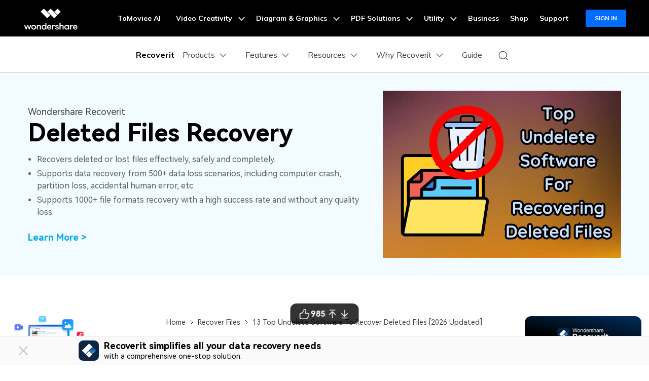

--- FILE ---
content_type: text/html
request_url: https://recoverit.wondershare.com/deleted-file-recovery/undelete-freewares.html
body_size: 55075
content:
<!doctype html>
<html lang="en">
<head>
<!-- Google Tag Manager -->
<script>(function(w,d,s,l,i){w[l]=w[l]||[];w[l].push({'gtm.start':
new Date().getTime(),event:'gtm.js'});var f=d.getElementsByTagName(s)[0],
j=d.createElement(s),dl=l!='dataLayer'?'&l='+l:'';j.async=true;j.src=
'https://www.googletagmanager.com/gtm.js?id='+i+dl;f.parentNode.insertBefore(j,f);
})(window,document,'script','dataLayer','GTM-57FR6ZG');</script>
<!-- End Google Tag Manager -->
<meta charset="utf-8">
<meta name="viewport" content="width=device-width, initial-scale=1,user-scalable=0,shrink-to-fit=no">
<title>Best 13 Comprehensive Free Undelete Software in 2026</title>
<meta name="description" content="Have you lost your precious files and are looking for effective recovery software? This article provides the top 13 free undelete software." />
<link rel="shortcut icon" href="https://recoverit.wondershare.com/favicon.ico" mce_href="https://recoverit.wondershare.com/favicon.ico" type="image/x-icon" />
<link rel="canonical" href="https://recoverit.wondershare.com/deleted-file-recovery/undelete-freewares.html" />

<!-- facebook -->
<meta property="og:site_name" content="Wondershare Recoverit" />
<meta property="og:title" content="Best 13 Comprehensive Free Undelete Software in 2026">
<meta property="og:description" content="Have you lost your precious files and are looking for effective recovery software? This article provides the top 13 free undelete software.">
<meta property="og:type" content="article">
<meta property="og:image" content="https://recoverit.wondershare.com/favicon.ico">
<meta property="og:url" content="https://recoverit.wondershare.com/deleted-file-recovery/undelete-freewares.html" />
<!-- twitter -->
<meta property="twitter:site_name" content="Wondershare Recoverit" />
<meta property="twitter:title" content="Best 13 Comprehensive Free Undelete Software in 2026">
<meta property="twitter:description" content="Have you lost your precious files and are looking for effective recovery software? This article provides the top 13 free undelete software.">
<meta property="twitter:type" content="article">
<meta property="twitter:image" content="https://recoverit.wondershare.com/favicon.ico">
<meta property="twitter:url" content="https://recoverit.wondershare.com/deleted-file-recovery/undelete-freewares.html" />
<!-- linkedin -->
<meta property="linkedin:site_name" content="Wondershare Recoverit" />
<meta property="linkedin:title" content="Best 13 Comprehensive Free Undelete Software in 2026">
<meta property="linkedin:description" content="Have you lost your precious files and are looking for effective recovery software? This article provides the top 13 free undelete software.">
<meta property="linkedin:type" content="article">
<meta property="linkedin:image" content="https://recoverit.wondershare.com/favicon.ico">
<meta property="linkedin:url" content="https://recoverit.wondershare.com/deleted-file-recovery/undelete-freewares.html" />



  <script type="application/ld+json">
{
  "@context": "https://schema.org",
  "@type": "FAQPage",
  "mainEntity": [
    {
      "@type": "Question",
      "name": "1. Can undelete software recover all deleted files?",
      "acceptedAnswer": {
        "@type": "Answer",
        "text": "This is not always the case, as overwriting or damage to the storage device can affect the success rate of recovering all the deleted files. However, if the device is in a near-good shape, it is possible to retrieve all the deleted files."
      }
    },
    {
      "@type": "Question",
      "name": "2. Is there a risk of recovering corrupted files?",
      "acceptedAnswer": {
        "@type": "Answer",
        "text": "Yes, there is a high risk of recovering corrupted or damaged files as they are partially overwritten. However, advanced free undelete software is able to restore these files without ruining your file data."
      }
    },
    {
      "@type": "Question",
      "name": "3. What is the difference between undelete software and backup software?",
      "acceptedAnswer": {
        "@type": "Answer",
        "text": "The main difference is that undelete software recovers files after they’ve been deleted, and backup software creates copies of files to prevent data loss. Moreover, using each software ensures comprehensive data protection and easy retrieval."
      }
    }
  ]
}
</script>

<script type="application/ld+json">{
        "@context": "https://schema.org/",
        "@type": "CreativeWorkSeries",
        "name": "13 Top Undelete Software To Recover Deleted Files",
        "aggregateRating": {
            "@type": "AggregateRating",
            "ratingValue": "4.5",
            "bestRating": "5",
            "ratingCount": "603"
        }
    }</script>

<script type="application/ld+json">
                {
                "@context": "https://schema.org",
                "@type": "BreadcrumbList",
                "itemListElement":[{
			"@type": "ListItem",
			"position":1,
			"name":"Wondershare Recoverit",
			"item":"https://recoverit.wondershare.com/"
                },{
			"@type": "ListItem",
			"position":2,
			"name":"File Recovery",
			"item":"https://recoverit.wondershare.com/file-recovery.html"
                },{
			"@type": "ListItem",
			"position":3,
			"name":"13 Top Undelete Software To Recover Deleted Files"
                }]
                }
</script>
<!-- codex 样式 -->
<link rel="stylesheet" href="https://neveragain.allstatics.com/2019/assets/style/bootstrap-recoverit.min.css" />

<!-- VIS颜色定义 -->
<style>
  :root {--article-primary: #00b0f5;--article-primary-1: #f0fdff;--article-primary-2: #ccf7ff;--article-primary-4: #006da8;--article-secondary: #21282B;--article-btn-fill-text: #ffffff}
  .btn {border-radius:4px;}
</style>
<!-- 文章样式文件 -->
<link rel="stylesheet" href="https://neveragain.allstatics.com/2019/assets/style/font-custom-hm.min.css">
<link rel="stylesheet" href="https://www.wondershare.com/assets/statics-common/common-article-2022.css">
<style>
  .article-banner p { color: #636363; }
  .article-banner ul { color: #636363; margin: 0; padding: 0; margin-left: 18px; list-style: disc; }
  .article-banner ul li { margin-bottom: 4px; padding: 0; }
  .article-2022 article .table table td:last-child {padding:.625rem 1rem;}
  @media (min-width: 768px) {
    .article-banner .container { height: 400px; }
  }
  @media (max-width: 767.98px) {
    .article-banner .display-3 { font-size: 2.5rem; }
  }
</style>
 <style>
      .ad-nav-fixed {
        position: fixed !important;
        top: 72px !important;
        max-width: 290px;
        z-index: 10;
      }
      .ad-nav{
        transition: all .4s;
      }
       /* 下载按钮hover放大效果 start*/
      section .btn,
      btn-groups a {
        transition: transform 0.2s ease-in-out !important;
      }
      @media (any-hover: hover) {
        section .btn:hover,
        .btn-groups a:hover {
          transform: scale(1.15) !important;
        }
      }
      /* 下载按钮hover放大效果 end*/
    </style>
 <!-- 底部相关链接样式 -->
    <style>
    .article-sidebar.sidebar-style1 .sidebar-content {
    height: calc(100vh - 85px);
}
    .article-sidebar .sidebar-content{
      padding-bottom: 0;
    }
      .related-links {
        padding: 3rem;
        border-radius: 1rem;
        background-color: #f5faff;
      }
      @media (max-width: 576px) {
        .related-links {
          padding: 3rem 1.5rem;
        }
      }
      .related-links-container {
        max-width: 1170px;
        margin: 0 auto;
      }
      .related-links-title {
        font-size: 1.5rem;
        font-weight: 700;
        color: #000;
        margin-bottom: 2rem;
      }
      .related-links-list {
        display: flex;
        flex-wrap: wrap;
        gap: 1.5rem 1.875rem;
      }
      @media (max-width: 576px) {
        .related-links-list {
          display: flex;
          gap: 1rem;
        }
      }
      .related-links-item {
        display: flex;
        align-items: center;
        justify-content: flex-start;
        gap: 8px;
        width: calc(25% - 1.875rem * 3 / 4);
      }
      @media (max-width: 1280px) {
        .related-links-item {
          width: calc(33.333% - 1.875rem * 2 / 3);
        }
      }
      @media (max-width: 768px) {
        .related-links-item {
          width: calc(50% - 1.875rem * 1 / 2);
        }
      }

      .related-links-icon {
        flex-shrink: 0;
      }
      .related-links-link {
        color: rgba(0, 0, 0, 0.7);
        font-size: 1rem;
        white-space: nowrap;
        &:hover {
          color: #0085ff;
          text-decoration: underline;
        }
      }
      @media (max-width: 576px) {
        .related-links-link {
          white-space: normal;
        }
      }
    </style>

<script type="text/javascript">
            var CHANNEL_ID = "138";
            var SITE_ID = "138";
            var CMS_LANGUAGE = "en";
            var TEMPLATE_ID = "10010077";
            var PAGE_ID = "492232";
            var TEMPLATE_MODULE = "article";
            var TEMPLATE_TYPE = "content";
</script></head>

<body data-pro="filmora" data-cat="article" data-nav="basic" data-sys="auto" data-dev="auto" data-tar="auto" data-lan="en" data-spy="scroll" data-offset="72" data-target="#sticky-navbar">
<!-- Google Tag Manager (noscript) Body -->
<noscript><iframe src="https://www.googletagmanager.com/ns.html?id=GTM-57FR6ZG" height="0" width="0" style="display:none;visibility:hidden"></iframe></noscript>
<!-- End Google Tag Manager (noscript) Body -->
<!-- 头部公共样式块 -->
<style>
  .wsc-header2020-navbar-main ul li{margin: 0;}
</style>
<link rel="stylesheet" href="https://neveragain.allstatics.com/2019/assets/style/wsc-header-footer-2020.min.css" />
<link rel="stylesheet" href="https://www.wondershare.com/assets/header-footer-2021.css">
<style>
@media ((min-width: 1280px)){ 
    .wsc-header2020-navbar-nav-toggle.creativity.creativity-en {min-width: 640px;}
	.wsc-header2020-navbar-nav-toggle.diagram-grahics, .wsc-header2020-navbar-nav-toggle.diagram-graphics,.wsc-header2020-navbar-nav-toggle.utility {min-width: 400px;width:auto;}
      .wsc-header2020-navbar-nav-toggle.explore-ai {min-width: 445px;}
}
</style>
    <style>
      .wsc-header2020 {
        font-family: "Muli", -apple-system, blinkmacsystemfont, "Segoe UI", roboto, "Helvetica Neue", arial, "Noto Sans", sans-serif, "Apple Color Emoji",
          "Segoe UI Emoji", "Segoe UI Symbol", "Noto Color Emoji" !important;
      }

      .wsc-header2020 h1,
      .wsc-header2020 h2,
      .wsc-header2020 h3,
      .wsc-header2020 h4,
      .wsc-header2020 h5,
      .wsc-header2020 h6,
      .wsc-header2020 p,
      .wsc-header2020 a,
      .wsc-header2020 span,
      .wsc-header2020 li,
      .wsc-header2020 ul,
      .wsc-header2020 ol {
        font-family: "Muli", -apple-system, blinkmacsystemfont, "Segoe UI", roboto, "Helvetica Neue", arial, "Noto Sans", sans-serif, "Apple Color Emoji",
          "Segoe UI Emoji", "Segoe UI Symbol", "Noto Color Emoji" !important;
      }

      .wsc-header2020 .wsc-header2020-navbar-recoverit .wsc-header2020-dropdownMenuBody-title h6 {
        font-size: 16px;
        line-height: 1.5;
        vertical-align: middle;
        font-weight: 700;
        margin-bottom: 0.5rem;
      }

      .wsc-header2020 .wsc-header2020-navbar-recoverit .wsc-header2020-dropdownMenuBody-list {
        font-size: 16px;
      }

      .wsc-header2020 .wsc-header2020-navbar-recoverit .wsc-header2020-dropdownMenuBody-list .text-desc {
        font-size: 12px;
        line-height: 20px;
        color: rgba(0, 0, 0, 64%);
        padding-top: 4px;
        white-space: nowrap;
        overflow: hidden;
        text-overflow: ellipsis;
      }

      .wsc-header2020 .wsc-header2020-navbar-recoverit .wsc-header2020-dropdownMenuBodyList-icon {
        vertical-align: middle;
      }

      .wsc-header2020 .wsc-header2020-navbar-recoverit .wsc-header2020-navbarDropdown-toggle[aria-expanded="true"],
      .wsc-header2020 .wsc-header2020-navbar-recoverit .wsc-header2020-navbar-link:hover,
      .wsc-header2020 .wsc-header2020-navbar-recoverit .wsc-header2020-navbarDropdown-toggle:hover,
      .wsc-header2020 .wsc-header2020-dropdownMenuBody-list li a:hover {
        color: #0085ff !important;
      }

      .wsc-header2020 .wsc-header2020-navbar-recoverit .wsc-header2020-dropdown-learnMore button {
        color: #0085ff !important;
        border: 2px solid #0085ff !important;
        border-radius: 4px;
      }

      .wsc-header2020 .wsc-header2020-navbar-recoverit .wsc-header2020-dropdown-learnMore button:hover {
        background-color: #0085ff !important;
        color: #fff !important;
      }

      .wsc-header2020 .wsc-header2020-navbar-recoverit .wsc-header2020-navbar-linkBtn {
        background-color: #0085ff !important;
        border: 2px solid #0085ff !important;
        border-radius: 4px;
        font-size: 16px;
        font-weight: 700;
        line-height: 24px;
        text-align: center;
      }

      .wsc-header2020 .wsc-header2020-navbar-recoverit .wsc-header2020-navbar-linkBtn-outline {
        color: #0085ff !important;
        border: 2px solid #0085ff !important;
        border-radius: 4px;
        font-size: 16px;
        font-weight: 700;
        line-height: 24px;
      }

      .wsc-header2020 .wsc-header2020-navbar-recoverit .wsc-header2020-navbar-linkBtn-outline:hover {
        color: #fff !important;
        background-color: #0085ff !important;
      }

      @media (min-width: 1280px) {
        .wsc-header2020 .wsc-header2020-navbar-nav{
          max-height: 70px;
        }

        .wsc-header2020 .wsc-header202004-navbar-wondershare .wsc-header2020-navbar-item {
          padding: 0 3px;
        }

        .wsc-header2020 .wsc-header2020-navbar-recoverit .wsc-header2020-dropdownMenuBody-item {
          flex: 0 0 auto;
          max-width: initial;
        }

        .wsc-header2020 .wsc-header2020-navbar-recoverit .wsc-header2020-dropdownMenuBody-title {
          min-height: initial;
        }

        .wsc-header2020 .wsc-header2020-navbar-recoverit .wsc-header2020-dropdownMenuBodyList-icon {
          width: 32px;
          height: 32px;
          margin-right: 12px;
        }
        .wsc-header2020 .wsc-header2020-navbar-recoverit .wsc-header2020-dropdownMenuBody-features {
          gap: 1.875rem;
          margin: 0;
        }
        .wsc-header2020 .wsc-header2020-navbar-recoverit .wsc-header2020-dropdownMenuBody-features .wsc-header2020-dropdownMenuBody-item {
          padding: 0;
          flex: 1;
        }
        .wsc-header2020 .wsc-header2020-navbar-recoverit .wsc-header2020-dropdownMenuBody-features .wsc-header2020-dropdownMenuBody-item:has(.drive-box) {
          width: 23.4%;
          flex: 0 0 23.4%;
        }

        .wsc-header2020 .wsc-header2020-navbar-recoverit .wsc-header2020-dropdownMenuBody-features .drive-box,
        .wsc-header2020 .wsc-header2020-navbar-recoverit .wsc-header2020-dropdownMenuBody-features .media-box,
        .wsc-header2020 .wsc-header2020-navbar-recoverit .wsc-header2020-dropdownMenuBody-features .scenario-box,
        .wsc-header2020 .wsc-header2020-navbar-recoverit .wsc-header2020-dropdownMenuBody-features .file-box {
          border-radius: 16px;
          background-color: #f4faff;
          padding: 1.5rem;
          padding-bottom: 1rem;
          height: 100%;
        }

        .wsc-header2020 .wsc-header2020-navbar-recoverit .wsc-header2020-dropdownMenuBody-features {
          flex-wrap: nowrap;
          justify-content: center;
        }

        .wsc-header2020 .wsc-header2020-navbar-recoverit .wsc-header2020-dropdownMenuBody-resources {
          margin: 0 -24px;
        }

        .wsc-header2020 .wsc-header2020-navbar-recoverit .wsc-header2020-dropdownMenuBody-resources .wsc-header2020-dropdownMenuBody-item {
          padding: 0 16px;
        }

        .wsc-header2020 .wsc-header2020-navbar-recoverit .wsc-header2020-dropdownMenuBody-resources .wsc-header2020-dropdownMenuBody-box {
          padding: 0 16px;
        }

        .wsc-header2020 .wsc-header2020-navbar-recoverit .wsc-header2020-dropdownMenuBody-about .wsc-header2020-dropdownMenuBody-item {
          padding: 0 16px;
        }

        .wsc-header2020 .wsc-header2020-navbar-recoverit .wsc-header2020-dropdownMenuBody-about .wsc-header2020-dropdownMenuBody-box {
          /* max-width: 366px; */
          padding: 0 16px;
        }

        .wsc-header2020 .wsc-header2020-navbar-recoverit .wsc-header2020-dropdownMenuBody-about button {
          color: #0085ff !important;
          border: 2px solid #0085ff !important;
          border-radius: 4px;
          padding: 8px 16px;
          font-weight: 700;
          background-color: transparent;
          transition: all 0.2s;
          font-size: 14px;
          line-height: 1.5;
        }

        .wsc-header2020 .wsc-header2020-navbar-recoverit .wsc-header2020-dropdownMenuBody-about button:hover {
          background-color: #0085ff !important;
          color: #fff;
        }

        .wsc-header2020 .wsc-header2020-navbar-main .wsc-header2020-mobile-button {
          display: none;
        }

        .wsc-header2020 .wsc-header2020-navbar-main .navbar-mobile-download {
          display: none;
        }
      }

      @media (min-width: 1600px) {
        .wsc-header2020 .wsc-header2020-navbar-recoverit .wsc-header2020-dropdownMenu-body {
          padding: 48px 0;
        }

        .wsc-header2020 .wsc-header2020-navbar-recoverit .wsc-header2020-dropdownMenuBody-resources {
          margin: 0 -80px;
        }
      }

      @media (max-width: 1279.98px) {
        .wsc-header2020 .wsc-header2020-navbar-main .pc-show {
          display: none;
        }

        .wsc-header2020 .wsc-header2020-navbar-main .wsc-header2020-navbar-content {
          justify-content: flex-start;
        }

        .wsc-header2020 .wsc-header2020-navbar-main .wsc-header2020-mobile-button {
          display: inline-block;
          position: absolute;
          top: 50%;
          right: 50px;
          transform: translateY(-50%);
          background-color: #0084ff;
          border-radius: 4px;
          color: #fff;
          font-weight: 700;
          font-size: 12px;
          line-height: 1.4;
          letter-spacing: -2%;
          padding: 7px 12.5px;
          font-weight: 700;
          text-decoration: none;
        }

        .wsc-header2020 .wsc-header2020-navbar-main .navbar-mobile-download {
          display: block;
          padding: 6px 16px;
        }

        .wsc-header2020 .wsc-header2020-navbar-main .mobile-download {
          display: block;
          background-color: #0066ff;
          border-radius: 6px;
          color: #fff;
          font-weight: 700;
          font-size: 14px;
          line-height: 16.8px;
          letter-spacing: -2%;
          text-align: center;
          padding: 12px;
          text-decoration: none;
        }
      }

      .nav-tag {
        background: linear-gradient(122.74deg, #ba91ff 3.26%, #0085ff 55.43%);
        border-radius: 4px;
        padding: 2px 6px;
        color: #fff;
        font-size: 14px;
        line-height: 14px;
        font-weight: 900;
      }

      .nav-tag2 {
        background: linear-gradient(84.41deg, #f200ff -4.32%, #d500ff 10.97%, #ff194a 76.88%, #ff9e48 101.14%);
        border-radius: 4px;
        padding: 2px 6px;
        color: #fff;
        font-size: 14px;
        line-height: 14px;
        font-weight: 700;
      }
      .nav-tag3 {
        background: linear-gradient(68.35deg, #f33a3a 16.09%, #ffa944 95.81%);
        border-radius: 4px;
        padding: 2px 4px;
        color: #fff;
        font-size: 14px;
        line-height: 14px;
        font-weight: 900;
      }
      .nav-tag4 {
        background: linear-gradient(77.43deg, #0080ff 4.96%, #00c2ff 98.24%);
        border-radius: 4px;
        padding: 2px 4px;
        color: #fff;
        font-size: 14px;
        line-height: 14px;
        font-weight: 900;
      }
       .nav-tag-ai {
        background: linear-gradient(82.53deg, #0015ff 18.2%, #4268ff 44.39%, #a757ff 70.53%, #ff55ad 101.29%);
        border-radius: 4px;
        padding: 2px 6px;
        color: #fff;
        font-size: 12px;
        line-height: 100%;
        font-weight: 700;
      }

      @keyframes diffuse1 {
        0% {
          transform: scale(0.5);
        }

        100% {
          transform: scale(1);
        }
      }

      .nav-animation-image {
        animation: diffuse1 2s alternate infinite;
      }
    </style>
        <style>
      /* prodct */
      .wsc-header2020 .wsc-header2020-dropdownMenuBody-content .product-item {
        max-width: 40%;
        padding: 0;
        height: auto;
        flex: 0 1 25%;
      }

      @media (max-width: 1280px) {
        .wsc-header2020 .wsc-header2020-dropdownMenuBody-content .product-item {
          max-width: unset;
        }
      }

      @media (min-width: 1280px) {
        .wsc-header2020 .wsc-header2020-dropdownMenuBody-content .product-item .wsc-header2020-dropdownMenuBody-box {
          height: 100%;
          padding: 8px 15px;
        }
      }

      .wsc-header2020 .wsc-header2020-dropdownMenuBody-content .product-box {
        border-radius: 16px;
        background-color: #f4faff;
        padding: 24px;
        display: flex;
        align-items: start;
        width: 100%;
        height: 100%;
      }

      .wsc-header2020 .wsc-header2020-dropdownMenuBody-content .product-item:last-child .product-box {
        background-color: #f9f9f9;
      }

      .wsc-header2020 .wsc-header2020-dropdownMenuBody-content .product-box .product-box-icon {
        margin-right: 8px;
      }

      @media (max-width: 576px) {
        .wsc-header2020 .wsc-header2020-dropdownMenuBody-content .product-box .product-box-icon img {
          width: 32px;
          height: 32px;
        }
      }

      .wsc-header2020 .product-box-info {
        flex: 1;
        height: 100%;
        display: flex;
        flex-direction: column;
      }

      .wsc-header2020 .wsc-header2020-dropdownMenuBody-content .product-box .product-box-title {
        display: flex;
        flex-wrap: nowrap;
        justify-content: space-between;
        align-items: center;
        font-weight: 700;
        font-size: 16px;
        gap: 16px;
        color: #000;
        text-decoration: none;
      }

      .wsc-header2020 .wsc-header2020-dropdownMenuBody-content .product-box .product-box-title .title-content .content-detail {
        position: relative;
      }

      .wsc-header2020 .wsc-header2020-dropdownMenuBody-content .product-box:not(.other-product-box) .product-box-title:hover {
        color: #2e8eff;
      }

      .wsc-header2020 .wsc-header2020-dropdownMenuBody-content .product-box:not(.other-product-box) .product-box-title:hover .right-arrow {
        color: #fff;
        background-color: #2e8eff;
        border-color: #2e8eff;
      }

      .wsc-header2020 .wsc-header2020-dropdownMenuBody-content .product-box .right-arrow {
        width: 20px;
        height: 20px;
        border-radius: 50%;
        border: 1px solid #000000;
        color: inherit;
        line-height: 0;
        display: inline-flex;
        align-items: center;
        justify-content: center;
      }

      .wsc-header2020 .wsc-header2020-dropdownMenuBody-content .product-box .product-box-content {
        font-size: 12px;
        color: rgba(00, 00, 00, 0.7);
        margin: 8px 0 16px;
        white-space: initial;
      }

      .wsc-header2020 .wsc-header2020-dropdownMenuBody-content .product-box .product-box-btn {
        align-items: end;
        display: block;
        text-align: center;
        padding: 8px;
        border-radius: 6px;
        border: 1.5px solid #0085ff;
        font-size: 14px;
        line-height: 18px;
        color: #0085ff;

        font-weight: 700;
        background-color: transparent;
        margin-top: auto;
      }

      .wsc-header2020 .wsc-header2020-dropdownMenuBody-content .product-box .product-box-btn:hover {
        background-color: #0085ff;
        color: #fff;
        text-decoration: none;
      }

      .wsc-header2020 .wsc-header2020-dropdownMenuBody-content .product-item:first-child .product-box .product-box-btn {
        background-color: #0085ff;
        color: #fff;
      }

      .wsc-header2020 .wsc-header2020-dropdownMenuBody-content .product-item:first-child .product-box .product-box-btn:hover {
        background-color: #005dd9;
        border-color: #005dd9;
        color: #fff;
      }

      .wsc-header2020 .wsc-header2020-dropdownMenuBody-content .other-product-box .other-product-link {
        display: flex;
        align-items: center;
        gap: 8px;
      }

      .wsc-header2020 .wsc-header2020-dropdownMenuBody-content .other-product-box .other-product-link:not(:last-child) {
        margin: 12px 0 8px;
      }

      .wsc-header2020 .wsc-header2020-dropdownMenuBody-content .other-product-box .other-product-link a {
        color: #000;
      }

      .wsc-header2020 .wsc-header2020-dropdownMenuBody-content .other-product-box .other-product-link a:hover {
        color: #2e8eff;
      }

      .wsc-header2020 .wsc-header2020-dropdownMenuBody-content .other-product-box .other-product-link a:hover ~ .right-arrow {
        color: #fff;
        background-color: #2e8eff;
        border-color: #2e8eff;
      }

      /* about */
      @media (min-width: 1280px) {
        .wsc-header2020 .wsc-header2020-navbar-recoverit .wsc-header2020-dropdownMenuBody-about .wsc-header2020-dropdownMenuBody-box.about-box {
          background-color: #f4faff;
          border-radius: 16px;
          padding: 24px;
          margin: -24px 0;
        }
      }

      /* 移动端下隐藏图标 */
      @media (max-width: 767.98px) {
        .wsc-header2020-navbar-main .wsc-header2020-navbar-collapse img {
          display: none;
        }
      }

      /* pc端大的下载按钮 */
      @media (min-width: 1280px) {
        .wsc-header2020 .wsc-header2020-online-pc-button {
          position: absolute;
          left: 0;
          bottom: 0px;
          width: 100%;
          height: 56px;
          background-color: #0085ff;
          color: #fff;
          font-size: 18px;
          line-height: 1.56;
          text-decoration: none;
          display: flex;
          align-items: center;
          justify-content: center;
          font-weight: 700;
          transition: none;
        }

        .wsc-header2020 .wsc-header2020-online-pc-button span {
          position: relative;
          padding-right: 34px;
        }

        .wsc-header2020 .wsc-header2020-online-pc-button span::before {
          content: "";
          position: absolute;
          right: 0;
          bottom: 5px;
          width: 21px;
          height: 10px;
          background: url("[data-uri]");
        }

        .wsc-header2020 .wsc-header2020-online-pc-button span::after {
          content: "";
          position: absolute;
          right: 5px;
          width: 11px;
          height: 16px;
          background: url("[data-uri]");
          transition: transform 0.3s ease;
          animation: headerArrawMoveTop 1s infinite;
        }
        .wsc-header2020 .wsc-header2020-navbarDropdown-menu .wsc-header2020-container:has(.wsc-header2020-online-pc-button) {
          margin-bottom: 56px;
        }

        @keyframes headerArrawMoveTop {
          0% {
            transform: translate(0, 0px);
          }

          25% {
            transform: translate(0, 2px);
          }

          50% {
            transform: translate(0, 0px);
          }

          75% {
            transform: translate(0, -2px);
          }

          100% {
            transform: translate(0, 0px);
          }
        }
      }
    </style>
       <header class="wsc-header2020">
      <nav class="wsc-header2020-navbar-master wsc-header202004-navbar-wondershare">
        <div class="wsc-header2020-container">
          <div class="wsc-header2020-navbar-content">
            <div class="wsc-header2020-navbar-brand">
              <a href="https://www.wondershare.com/"></a>
            </div>
            <button class="wsc-header2020-navbar-collapse-toggle" type="button" aria-expanded="false">
              <svg
                class="wsc-header2020-navbar-collapse-toggle-icon"
                width="24"
                height="24"
                viewBox="0 0 24 24"
                fill="none"
                xmlns="https://www.w3.org/2000/svg">
                <path d="M4 6H20M20 12L4 12M20 18H4" stroke="white" stroke-width="1.5"></path>
              </svg>
              <svg
                class="wsc-header2020-navbar-collapse-toggle-icon-close"
                width="24"
                height="24"
                viewBox="0 0 24 24"
                fill="none"
                xmlns="https://www.w3.org/2000/svg">
                <path d="M18 18L12 12M6 6L12 12M18 6L12 12M6 18L12 12" stroke="white" stroke-width="1.5"></path>
              </svg>
            </button>
            <div class="wsc-header2020-navbar-collapse">
              <ul class="wsc-header2020-navbar-nav active_menu">
                <!-- 一级导航头部公共块 -->
                 <li class="wsc-header2020-navbar-item"><a class="wsc-header2020-navbar-link active_menu_a"
                  href="https://www.tomoviee.ai/" target="_blank">ToMoviee AI</a></li>
              <li class="wsc-header2020-navbar-item with-toggle">
                <a class="wsc-header2020-navbar-link active_menu_a" href="javascript:">
                  Video Creativity
                  <svg class="ml-2" width="13" height="9" viewBox="0 0 13 9" fill="none"
                    xmlns="https://www.w3.org/2000/svg">
                    <path d="M12 1L6.5 7L1 1" stroke="currentColor" stroke-width="2" />
                  </svg>
                </a>
                <div class="wsc-header2020-navbar-nav-toggle creativity creativity-en">
                  <div class="row no-gutters px-4">
                    <div class="left border-control">
                      <div class="mb-4 font-size-small">AIGC Digital Creativity | Video Creativity Products</div>
                      <a href="https://filmora.wondershare.com/" target="_blank" class="d-flex align-items-center mb-4">
                        <img src="https://neveragain.allstatics.com/2019/assets/icon/logo/filmora-square.svg"
                          alt="wondershare filmora logo" />
                        <div class="pl-2">
                          <strong class="text-black">Filmora</strong>
                          <div class="font-size-small">Complete video editing tool.</div>
                        </div>
                      </a>
                      <a href="https://www.reelmate.ai/" target="_blank" class="d-flex align-items-center mb-4">
                        <img src="https://neveragain.allstatics.com/2019/assets/icon/logo/reelmate-ai-square.svg"
                          alt="wondershare supermedia logo" />
                        <div class="pl-2">
                          <strong class="text-black">ReelMate AI</strong>
                          <div class="font-size-small">All AI Creation in One Flow.</div>
                        </div>
                      </a>
                      <a href="https://videoconverter.wondershare.com/" target="_blank"
                        class="d-flex align-items-center mb-4">
                        <img src="https://neveragain.allstatics.com/2019/assets/icon/logo/uniconverter-square.svg"
                          alt="wondershare uniconverter logo" />
                        <div class="pl-2">
                          <strong class="text-black">UniConverter</strong>
                          <div class="font-size-small">High-speed media conversion.</div>
                        </div>
                      </a>
                      <a href="https://www.media.io/" target="_blank"
                        class="d-flex align-items-center mb-4">
                        <img src="https://neveragain.allstatics.com/2019/assets/icon/logo/media-io-square.svg"
                          alt="wondershare media.io logo" />
                        <div class="pl-2">
                          <strong class="text-black">Media.io</strong>
                          <div class="font-size-small">AI Video, Image, Music Generator.</div>
                        </div>
                      </a>
                        <a href="https://app.adjust.com/1ljh6vum_1lr8ci7x?adgroup=ws-banner" target="_blank"
                        class="d-flex align-items-center mb-4">
                        <img src="https://neveragain.allstatics.com/2019/assets/icon/logo/selfieu-square.svg"
                          alt="wondershare selfieu logo" />
                        <div class="pl-2">
                          <strong class="text-black">SelfyzAI</strong>
                          <div class="font-size-small">AI-powered creative tool.</div>
                        </div>
                      </a>
                      <a href="https://www.wondershare.com/shop/individuals.html#creativity" target="_blank"
                        class="vap-btn mt-2">View all products</a>
                    </div>
                    <div class="right">
                      <div class="mt-lg-0 my-4 font-size-small">Explore</div>
                      <ul class="list-unstyled explore">
                        <li><a href="https://www.wondershare.com/products-solutions/digital-creativity/" target="_blank"
                            class="text-black">Overview</a></li>
                        <li><a href="https://www.wondershare.com/products-solutions/digital-creativity/video.html"
                            target="_blank" class="text-black">Video</a></li>
                        <li><a href="https://www.wondershare.com/products-solutions/digital-creativity/photo.html"
                            target="_blank" class="text-black">Photo</a></li>
                       
 <li><a href="https://inspiration.wondershare.com/home" target="_blank"
                            class="text-black">Pro Creator Program</a></li>
                      </ul>
                    </div>
                  </div>
                </div>
              </li>
              <li class="wsc-header2020-navbar-item with-toggle">
                <a class="wsc-header2020-navbar-link active_menu_a" href="javascript:">
                  Diagram & Graphics
                  <svg class="ml-2" width="13" height="9" viewBox="0 0 13 9" fill="none"
                    xmlns="https://www.w3.org/2000/svg">
                    <path d="M12 1L6.5 7L1 1" stroke="currentColor" stroke-width="2" />
                  </svg>
                </a>
                <div class="wsc-header2020-navbar-nav-toggle diagram-grahics">
                  <div class="row no-gutters px-4">
                    <div class="left">
                      <div class="mb-4 font-size-small">AIGC Digital Creativity | Diagram & Graphics Products</div>
                      <a href="https://edrawmax.wondershare.com/" target="_blank"
                        class="d-flex align-items-center mb-4">
                        <img src="https://neveragain.allstatics.com/2019/assets/icon/logo/edraw-max-square.svg"
                          width="40" height="40" alt="wondershare edrawmax logo" />
                        <div class="pl-2">
                          <strong class="text-black">EdrawMax</strong>
                          <div class="font-size-small">Simple diagramming.</div>
                        </div>
                      </a>
                      <a href="https://edrawmind.wondershare.com/" target="_blank"
                        class="d-flex align-items-center mb-4">
                        <img src="https://neveragain.allstatics.com/2019/assets/icon/logo/edraw-mindmaster-square.svg"
                          alt="wondershare EdrawMind logo" />
                        <div class="pl-2">
                          <strong class="text-black">EdrawMind</strong>
                          <div class="font-size-small">Collaborative mind mapping.</div>
                        </div>
                      </a>
                      <a href="https://www.edraw.ai/" target="_blank"
                        class="d-flex align-items-center mb-4">
                        <img src="https://neveragain.allstatics.com/2019/assets/icon/logo/edrawai-square.svg"
                          width="40" height="40" alt="wondershare edrawai logo" />
                        <div class="pl-2">
                          <strong class="text-black">Edraw.AI</strong>
                          <div class="font-size-small">Online visual collaboration platform.</div>
                        </div>
                      </a>
                     
                      <a href="https://www.wondershare.com/shop/individuals.html#graphic" target="_blank"
                        class="vap-btn mt-2">View all products</a>
                    </div>
                  </div>
                </div>
              </li>
              <li class="wsc-header2020-navbar-item with-toggle">
                <a class="wsc-header2020-navbar-link active_menu_a" href="javascript:">
                  PDF Solutions
                  <svg class="ml-2" width="13" height="9" viewBox="0 0 13 9" fill="none"
                    xmlns="https://www.w3.org/2000/svg">
                    <path d="M12 1L6.5 7L1 1" stroke="currentColor" stroke-width="2" />
                  </svg>
                </a>
                <div class="wsc-header2020-navbar-nav-toggle pdf">
                  <div class="row no-gutters px-4">
                    <div class="left">
                      <div class="mb-4 font-size-small">AIGC Digital Creativity | PDF Solution Products</div>
                      <a href="https://pdf.wondershare.com/" target="_blank" class="d-flex align-items-center mb-4">
                        <img src="https://neveragain.allstatics.com/2019/assets/icon/logo/pdfelement-square.svg"
                          alt="wondershare pdfelement logo" />
                        <div class="pl-2">
                          <strong class="text-black">PDFelement</strong>
                          <div class="font-size-small">PDF creation and editing.</div>
                        </div>
                      </a>
                          <a href="https://pdf.wondershare.com/document-cloud/" target="_blank"
                        class="d-flex align-items-center mb-4">
                        <img src="https://neveragain.allstatics.com/2019/assets/icon/logo/document-cloud-square.svg"
                          alt="wondershare document cloud logo" />
                        <div class="pl-2">
                          <strong class="text-black">PDFelement Cloud</strong>
                          <div class="font-size-small">Cloud-based document management.</div>
                        </div>
                      </a>
                       <a href="https://pdf.wondershare.com/online-pdf.html" target="_blank" class="d-flex align-items-center mb-4">
                        <img src="https://neveragain.allstatics.com/2019/assets/icon/logo/pdfelement-square.svg"
                          alt="wondershare onlinepdf logo" />
                        <div class="pl-2">
                          <strong class="text-black">PDFelement Online</strong>
                          <div class="font-size-small">Free PDF tools online.</div>
                        </div>
                      </a>
                     
                      <!--<a href="https://pdf.wondershare.com/pdf-reader.html" target="_blank"
                        class="d-flex align-items-center mb-4">
                        <img src="https://neveragain.allstatics.com/2019/assets/icon/logo/pdfelement-reader-square.svg"
                          alt="wondershare pdf reader logo" />
                        <div class="pl-2">
                          <strong class="text-black">PDF Reader</strong>
                          <div class="font-size-small">Simple and free PDF reading.</div>
                        </div>
                      </a>-->
                    <a href="https://www.hipdf.com/" target="_blank" class="d-flex align-items-center mb-4">
                        <img src="https://neveragain.allstatics.com/2019/assets/icon/logo/hipdf-square.svg"
                          alt="wondershare hipdf logo" />
                        <div class="pl-2">
                          <strong class="text-black">HiPDF</strong>
                          <div class="font-size-small">Free All-In-One Online PDF Tool.</div>
                        </div>
                      </a>
                      <a href="https://www.wondershare.com/shop/individuals.html#document" target="_blank"
                        class="vap-btn mt-2">View all products</a>
                    </div>
                  </div>
                </div>
              </li>
              <li class="wsc-header2020-navbar-item with-toggle">
                <a class="wsc-header2020-navbar-link active_menu_a" href="javascript:">
                  Utility
                  <svg class="ml-2" width="13" height="9" viewBox="0 0 13 9" fill="none"
                    xmlns="https://www.w3.org/2000/svg">
                    <path d="M12 1L6.5 7L1 1" stroke="currentColor" stroke-width="2" />
                  </svg>
                </a>
                <div class="wsc-header2020-navbar-nav-toggle utility">
                  <div class="row no-gutters px-4">
                    <div class="left">
                      <div class="mb-4 font-size-small">Utility Products</div>
                      <a href="https://recoverit.wondershare.com/" target="_blank"
                        class="d-flex align-items-center mb-4">
                        <img src="https://neveragain.allstatics.com/2019/assets/icon/logo/recoverit-square.svg"
                          alt="wondershare recoverit logo" />
                        <div class="pl-2">
                          <strong class="text-black">Recoverit</strong>
                          <div class="font-size-small">Lost file recovery.</div>
                        </div>
                      </a>
                      <a href="https://repairit.wondershare.com/" target="_blank"
                        class="d-flex align-items-center mb-4">
                        <img src="https://neveragain.allstatics.com/2019/assets/icon/logo/repairit-square.svg"
                          alt="wondershare repairit logo" />
                        <div class="pl-2">
                          <strong class="text-black">Repairit</strong>
                          <div class="font-size-small">Repair broken videos, photos, etc.</div>
                        </div>
                      </a>
                      <a href="https://drfone.wondershare.com/" target="_blank" class="d-flex align-items-center mb-4">
                        <img src="https://neveragain.allstatics.com/2019/assets/icon/logo/drfone-square.svg"
                          alt="wondershare drfone logo" />
                        <div class="pl-2">
                          <strong class="text-black">Dr.Fone</strong>
                          <div class="font-size-small">Mobile device management.</div>
                        </div>
                      </a>
                      <a href="https://mobiletrans.wondershare.com/" target="_blank"
                        class="d-flex align-items-center mb-4">
                        <img src="https://neveragain.allstatics.com/2019/assets/icon/logo/mobiletrans-square.svg"
                          alt="wondershare mobiletrans logo" />
                        <div class="pl-2">
                          <strong class="text-black">MobileTrans</strong>
                          <div class="font-size-small">Phone to phone transfer.</div>
                        </div>
                      </a>
                      <a href="https://famisafe.wondershare.com/" target="_blank"
                        class="d-flex align-items-center mb-4">
                        <img src="https://neveragain.allstatics.com/2019/assets/icon/logo/famisafe-square.svg"
                          alt="wondershare famisafe logo" />
                        <div class="pl-2">
                          <strong class="text-black">FamiSafe</strong>
                          <div class="font-size-small">Parental control app.</div>
                        </div>
                      </a>
                      <a href="https://www.wondershare.com/shop/individuals.html#utility" target="_blank"
                        class="vap-btn mt-2">View all products</a>
                    </div>
                  </div>
                </div>
              </li>
              <li class="wsc-header2020-navbar-item"><a class="wsc-header2020-navbar-link active_menu_a"
                  href="https://www.wondershare.com/business/enterprise.html" target="_blank">Business</a></li>
              <li class="wsc-header2020-navbar-item"><a class="wsc-header2020-navbar-link active_menu_a"
                  href="https://www.wondershare.com/shop/individuals.html" target="_blank">Shop</a></li>
              <li class="wsc-header2020-navbar-item"><a class="wsc-header2020-navbar-link active_menu_a"
                  href="https://support.wondershare.com/" target="_blank">Support</a></li>
                <li class="wsc-header2020-navbar-item wondershare-user-panel log-out">
                  <a
                    data-href="https://accounts.wondershare.com"
                    data-source="8"
                    class="wsc-header2020-navbar-linkBtn login-link"
                    style="background-color: #006dff; color: #fff; font-weight: 600; border-radius: 4px"
                    >Sign in</a
                  >
                </li>
                <li class="wsc-header2020-navbar-item wondershare-user-panel log-in">
                  <img class="avatar" src="https://images.wondershare.com/images2020/avatar-default.png" width="30" height="30" alt="avatar" />
                  <div class="ws-user-panel-dropdown">
                    <span class="ws-dropdown-item account_name"></span>
                    <a class="ws-dropdown-item account_url">Account Center</a>
                    <a class="ws-dropdown-item account_url_sign_out">Sign out</a>
                  </div>
                </li>
              </ul>
            </div>
          </div>
        </div>
      </nav>
       <nav class="wsc-header2020-navbar-main wsc-header2020-navbar-recoverit">
        <div class="wsc-header2020-container">
          <div class="wsc-header2020-navbar-content">
            <div class="wsc-header2020-navbar-brand">
              <a href="https://download.wondershare.com/ri_full4134.exe" class="sys-win pr-0">
                <img src="https://neveragain.allstatics.com/2019/assets/icon/logo/recoverit-square.svg" alt="Wondershare Recoverit" class="m-0" />
              </a>
              <a href="https://download.wondershare.com/recoverit_full4138.dmg" class="sys-mac pr-0">
                <img src="https://neveragain.allstatics.com/2019/assets/icon/logo/recoverit-square.svg" alt="Wondershare Recoverit" class="m-0" />
              </a>
              <a href="https://repairit.wondershare.com/app/" class="sys-ios pr-0">
                <img src="https://neveragain.allstatics.com/2019/assets/icon/logo/recoverit-square.svg" alt="Wondershare Recoverit" class="m-0" />
              </a>
              <a href=" https://repairit.wondershare.com/app/" class="sys-android pr-0">
                <img src="https://neveragain.allstatics.com/2019/assets/icon/logo/recoverit-square.svg" alt="Wondershare Recoverit" class="m-0" />
              </a>
            </div>
            <a target="_blank" href="https://recoverit.wondershare.com/" style="color: #000; text-decoration: none">
              <strong style="padding-left: 6px; font-size: 16px">Recoverit</strong>
            </a>
            <a class="wsc-header2020-mobile-button sys-ios" href="https://repairit.wondershare.com/app/" target="_blank">Try Now</a>
            <a class="wsc-header2020-mobile-button sys-android" href="https://repairit.wondershare.com/app/" target="_blank">Try Now</a>
            <button class="wsc-header2020-navbar-collapse-toggle" type="button" aria-expanded="false">
              <svg
                class="wsc-header2020-navbar-collapse-toggle-icon"
                width="24"
                height="24"
                viewBox="0 0 24 24"
                fill="none"
                xmlns="https://www.w3.org/2000/svg">
                <path d="M6 9L12 15L18 9" stroke="black" stroke-width="1.5"></path>
              </svg>
              <svg
                class="wsc-header2020-navbar-collapse-toggle-icon-close"
                width="24"
                height="24"
                viewBox="0 0 24 24"
                fill="none"
                xmlns="https://www.w3.org/2000/svg">
                <path d="M6 15L12 9L18 15" stroke="black" stroke-width="1.5" />
              </svg>
            </button>
            <div class="wsc-header2020-navbar-collapse">
              <ul class="wsc-header2020-navbar-nav">
                <li class="wsc-header2020-navbar-dropdown">
                  <nav class="wsc-header2020-navbarDropdown-toggle" aria-expanded="false">
                    <span>Products</span>
                    <div class="wsc-header2020-dropdown-icon">
                      <svg width="24" height="24" viewBox="0 0 24 24" fill="none" xmlns="https://www.w3.org/2000/svg">
                        <path d="M6 9L12 15L18 9" stroke="black" stroke-width="1.5" />
                      </svg>
                    </div>
                  </nav>

                  <div class="wsc-header2020-navbarDropdown-menu">
                    <div class="wsc-header2020-container">
                      <div class="wsc-header2020-dropdownMenu-content">
                        <div class="wsc-header2020-dropdownMenu-body">
                          <div class="wsc-header2020-dropdownMenuBody-content wsc-header2020-dropdownMenuBody-product">
                            <div class="wsc-header2020-dropdownMenuBody-item product-item">
                              <div class="wsc-header2020-dropdownMenuBody-box">
                                <div class="product-box">
                                  <div class="product-box-icon">
                                    <img
                                      loading="lazy"
                                      src="https://images.wondershare.com/recoverit/v13/win.svg"
                                      alt="Recoverit Windows Data Recovery Software" />
                                  </div>
                                    <div class="product-box-info">
                                    <a target="_blank" href="https://recoverit.wondershare.com/data-recovery-win.html" class="product-box-title">
                                      <div class="title-content">
                                        <span class="content-detail">Recoverit for Windows</span><span class="nav-tag-ai ml-1">AI</span>
                                      </div>
                                      <span class="right-arrow">
                                        <svg width="10" height="10" viewBox="0 0 10 10" fill="none" xmlns="http://www.w3.org/2000/svg">
                                          <path
                                            d="M1 5H9M9 5L5 1M9 5L5 9"
                                            stroke="currentColor"
                                            stroke-width="1.5"
                                            stroke-linecap="round"
                                            stroke-linejoin="round"></path>
                                        </svg>
                                      </span>
                                    </a>
                                    <div class="product-box-content">A leading data recovery tool for windows</div>
                                    <a href="https://download.wondershare.com/ri_full4134.exe" class="product-box-btn dev-desktop">Try It Free</a>
                                    <a href="https://repairit.wondershare.com/app/" class="product-box-btn sys-ios">Try It Free</a>
                                    <a href="https://repairit.wondershare.com/app/" class="product-box-btn sys-android">Try It Free</a>
                                  </div>
                                </div>
                              </div>
                            </div>
                            <div class="wsc-header2020-dropdownMenuBody-item product-item">
                              <div class="wsc-header2020-dropdownMenuBody-box">
                                <div class="product-box">
                                  <div class="product-box-icon">
                                    <img loading="lazy" src="https://images.wondershare.com/recoverit/v13/mac.svg" alt="Recoverit Mac Data Recovery Tool" />
                                  </div>
                                  <div class="product-box-info">
                                    <a target="_blank" href="https://recoverit.wondershare.com/data-recovery-mac.html" class="product-box-title">
                                      <div class="title-content"><span class="content-detail">Recoverit for Mac</span><span class="nav-tag-ai ml-1">AI</span></div>
                                      <span class="right-arrow">
                                        <svg width="10" height="10" viewBox="0 0 10 10" fill="none" xmlns="http://www.w3.org/2000/svg">
                                          <path
                                            d="M1 5H9M9 5L5 1M9 5L5 9"
                                            stroke="currentColor"
                                            stroke-width="1.5"
                                            stroke-linecap="round"
                                            stroke-linejoin="round"></path>
                                        </svg>
                                      </span>
                                    </a>
                                    <div class="product-box-content">Recover unlimited data from Mac system</div>
                                    <a href="https://download.wondershare.com/recoverit_full4138.dmg" class="product-box-btn dev-desktop">Try It Free</a>
                                    <a href="https://repairit.wondershare.com/app/" class="product-box-btn sys-ios">Try It Free</a>
                                    <a href="https://repairit.wondershare.com/app/" class="product-box-btn sys-android">Try It Free</a>
                                  </div>
                                </div>
                              </div>
                            </div>
                            <div class="wsc-header2020-dropdownMenuBody-item product-item">
                              <div class="wsc-header2020-dropdownMenuBody-box">
                                <div class="product-box">
                                  <div class="product-box-icon">
                                    <img
                                      loading="lazy"
                                      src="https://images.wondershare.com/recoverit/v13/free.svg"
                                      alt="Recoverit Free Data Recovery Software" />
                                  </div>
                                  <div class="product-box-info">
                                    <a target="_blank" href="https://recoverit.wondershare.com/data-recovery-free.html" class="product-box-title">
                                      <div class="title-content"><span class="content-detail">Recoverit for Free</span></div>
                                      <span class="right-arrow">
                                        <svg width="10" height="10" viewBox="0 0 10 10" fill="none" xmlns="http://www.w3.org/2000/svg">
                                          <path
                                            d="M1 5H9M9 5L5 1M9 5L5 9"
                                            stroke="currentColor"
                                            stroke-width="1.5"
                                            stroke-linecap="round"
                                            stroke-linejoin="round"></path>
                                        </svg>
                                      </span>
                                    </a>
                                    <div class="product-box-content">Recover lost/deleted data for free</div>
                                    <a href="https://download.wondershare.com/recoverit_full4280.exe" class="product-box-btn sys-win">Try It Free</a>
                                    <a href="https://download.wondershare.com/recoverit_full4281.dmg" class="product-box-btn sys-mac">Try It Free</a>
                                    <a href="https://repairit.wondershare.com/app/" class="product-box-btn sys-ios">Try It Free</a>
                                    <a href="https://repairit.wondershare.com/app/" class="product-box-btn sys-android">Try It Free</a>
                                  </div>
                                </div>
                              </div>
                            </div>
                            <div class="wsc-header2020-dropdownMenuBody-item product-item">
                              <div class="wsc-header2020-dropdownMenuBody-box">
                                <div class="product-box other-product-box">
                                  <div class="product-box-info">
                                    <div class="product-box-title">
                                      <div class="title-content"><span class="content-detail">Other Products</span></div>
                                    </div>
                                    <div class="other-product-link">
                                      <img loading="lazy" src="https://images.wondershare.com/recoverit/v13/desktop.svg" alt="Repairit For Desktop" />
                                      <a target="_blank" href="https://repairit.wondershare.com/">Repairit - Data Repair</a>
                                      <span class="right-arrow">
                                        <svg width="10" height="10" viewBox="0 0 10 10" fill="none" xmlns="http://www.w3.org/2000/svg">
                                          <path
                                            d="M1 5H9M9 5L5 1M9 5L5 9"
                                            stroke="currentColor"
                                            stroke-width="1.5"
                                            stroke-linecap="round"
                                            stroke-linejoin="round"></path>
                                        </svg>
                                      </span>
                                    </div>
                                    <div class="other-product-link">
                                      <img loading="lazy" src="https://images.wondershare.com/recoverit/v13/ubackit.svg" alt="UBackit Data Backup" />
                                      <a target="_blank" href="https://recoverit.wondershare.com/backup-software.html">UBackit - Data Backup</a>
                                      <span class="right-arrow">
                                        <svg width="10" height="10" viewBox="0 0 10 10" fill="none" xmlns="http://www.w3.org/2000/svg">
                                          <path
                                            d="M1 5H9M9 5L5 1M9 5L5 9"
                                            stroke="currentColor"
                                            stroke-width="1.5"
                                            stroke-linecap="round"
                                            stroke-linejoin="round"></path>
                                        </svg>
                                      </span>
                                    </div>
                                  </div>
                                </div>
                              </div>
                            </div>
                          </div>
                        </div>
                        <a href="https://download.wondershare.com/ri_full4134.exe" class="wsc-header2020-online-pc-button sys-win d-xl-flex d-none"
                          ><span>Free Download</span></a
                        >
                        <a href="https://download.wondershare.com/recoverit_full4138.dmg" class="wsc-header2020-online-pc-button sys-mac d-xl-flex d-none"
                          ><span>Free Download</span></a
                        >
                      </div>
                    </div>
                  </div>
                </li>

                <li class="wsc-header2020-navbar-dropdown">
                  <nav class="wsc-header2020-navbarDropdown-toggle" aria-expanded="false">
                    <span>Features</span>
                    <div class="wsc-header2020-dropdown-icon">
                      <svg width="24" height="24" viewBox="0 0 24 24" fill="none" xmlns="https://www.w3.org/2000/svg">
                        <path d="M6 9L12 15L18 9" stroke="black" stroke-width="1.5" />
                      </svg>
                    </div>
                  </nav>
                  <div class="wsc-header2020-navbarDropdown-menu">
                    <div class="wsc-header2020-container">
                      <div class="wsc-header2020-dropdownMenu-content">
                        <div class="wsc-header2020-dropdownMenu-body">
                          <div class="wsc-header2020-dropdownMenuBody-content wsc-header2020-dropdownMenuBody-features">
                            <div class="wsc-header2020-dropdownMenuBody-item">
                              <div class="wsc-header2020-dropdownMenuBody-box drive-box">
                                <nav class="wsc-header2020-dropdownMenuBody-title" aria-expanded="false">
                                  <h6>Recover from Drives</h6>
                                  <div class="wsc-header2020-dropdownMenuBodyTitle-icon">
                                    <svg width="24" height="24" viewBox="0 0 24 24" fill="none" xmlns="https://www.w3.org/2000/svg">
                                      <path d="M6 9L12 15L18 9" stroke="black" stroke-width="1.5"></path>
                                    </svg>
                                  </div>
                                </nav>
                                <ul class="wsc-header2020-dropdownMenuBody-list">
                                  <li>
                                    <a target="_blank" href="https://recoverit.wondershare.com/memory-card-recovery.html">Memory Card Recovery</a>
                                  </li>
                                  <li>
                                    <a target="_blank" href="https://recoverit.wondershare.com/hard-drive-recovery.html">Hard Drive Recovery</a>
                                  </li>
                                  <li>
                                    <a target="_blank" href="https://recoverit.wondershare.com/flashdrive-recovery/usb-flash-drive-recovery.html"
                                      >USB Data Recovery</a
                                    >
                                  </li>
                                  <li>
                                    <a target="_blank" href="https://recoverit.wondershare.com/partition-recovery.html">Partition Recovery</a>
                                  </li>
                                  <li>
                                    <a target="_blank" href="https://recoverit.wondershare.com/recover-deleted-files-mac.html">Mac File Recovery </a>
                                  </li>
                                  <li>
                                    <a target="_blank" href="https://recoverit.wondershare.com/recycle-bin-recovery.html">Recycle Bin Recovery</a>
                                  </li>
                                  <li>
                                    <a target="_blank" href="https://recoverit.wondershare.com/linux-data-recovery.html">Linux Data Recovery</a>
                                  </li>
                                  <li>
                                    <a target="_blank" href="https://recoverit.wondershare.com/nas-data-recovery.html">NAS Data Recovery</a>
                                  </li>
                                  <li>
                                    <a target="_blank" href="https://recoverit.wondershare.com/recover-trash-mac.html">Mac Trash Recovery</a><span class="nav-tag3 ml-2">New</span>
                                  </li>
                                </ul>
                              </div>
                            </div>
                            <div class="d-xl-flex flex-column" style="gap: 1.5rem; flex: 1">
                              <div class="d-xl-flex" style="gap: 1.875rem">
                                <div class="wsc-header2020-dropdownMenuBody-item">
                                  <div class="wsc-header2020-dropdownMenuBody-box media-box">
                                    <nav class="wsc-header2020-dropdownMenuBody-title" aria-expanded="false">
                                      <h6>Recover Deleted Media</h6>
                                      <div class="wsc-header2020-dropdownMenuBodyTitle-icon">
                                        <svg width="24" height="24" viewBox="0 0 24 24" fill="none" xmlns="https://www.w3.org/2000/svg">
                                          <path d="M6 9L12 15L18 9" stroke="black" stroke-width="1.5"></path>
                                        </svg>
                                      </div>
                                    </nav>
                                    <ul class="wsc-header2020-dropdownMenuBody-list d-xl-flex" style="gap: 1.875rem">
                                      <div style="flex: 1">
                                        <li>
                                          <a target="_blank" href="https://recoverit.wondershare.com/photo-recovery.html">Photo Recovery</a>
                                        </li>
                                        <li>
                                          <a target="_blank" href="https://recoverit.wondershare.com/file-recovery.html"> File Recovery </a>
                                        </li>
                                      </div>
                                      <div style="flex: 1">
                                        <li>
                                          <a target="_blank" href="https://recoverit.wondershare.com/video-recovery.html">Video Recovery</a
                                          ><span class="nav-tag3 ml-2">Hot</span>
                                        </li>
                                        <li>
                                          <a target="_blank" href="https://recoverit.wondershare.com/audio-recovery.html">Audio Recovery</a>
                                        </li>
                                      </div>
                                    </ul>
                                  </div>
                                </div>
                                <div class="wsc-header2020-dropdownMenuBody-item">
                                  <div class="wsc-header2020-dropdownMenuBody-box media-box">
                                    <nav class="wsc-header2020-dropdownMenuBody-title" aria-expanded="false">
                                      <h6>Exclusive Recovery Solutions<span class="nav-tag4 ml-2">New</span></h6>
                                      <div class="wsc-header2020-dropdownMenuBodyTitle-icon">
                                        <svg width="24" height="24" viewBox="0 0 24 24" fill="none" xmlns="https://www.w3.org/2000/svg">
                                          <path d="M6 9L12 15L18 9" stroke="black" stroke-width="1.5"></path>
                                        </svg>
                                      </div>
                                    </nav>
                                    <ul class="wsc-header2020-dropdownMenuBody-list d-xl-flex" style="gap: 1.875rem">
                                      <div style="flex: 1">
                                        <li>
                                          <a target="_blank" href="https://recoverit.wondershare.com/drone-recovery.html">Drone Data Recovery</a>
                                        </li>
                                        <li>
                                          <a target="_blank" href="https://recoverit.wondershare.com/camera-recovery.html"
                                            >Camera Data Recovery</a
                                          >
                                        </li>
                                      </div>
                                      <div style="flex: 1">
                                        <li>
                                          <a target="_blank" href="https://recoverit.wondershare.com/gopro-recovery.html">GoPro Recovery</a>
                                        </li>
                                        <li>
                                          <a target="_blank" href="https://recoverit.wondershare.com/game-recovery.html">Game Data Recovery</a>
                                        </li>
                                      </div>
                                    </ul>
                                  </div>
                                </div>
                              </div>
                              <div class="d-xl-flex" style="gap: 1.875rem; flex: 1">
                                <div class="wsc-header2020-dropdownMenuBody-item">
                                  <div class="wsc-header2020-dropdownMenuBody-box file-box">
                                    <nav class="wsc-header2020-dropdownMenuBody-title" aria-expanded="false">
                                      <h6>Recover Documents</h6>
                                      <div class="wsc-header2020-dropdownMenuBodyTitle-icon">
                                        <svg width="24" height="24" viewBox="0 0 24 24" fill="none" xmlns="https://www.w3.org/2000/svg">
                                          <path d="M6 9L12 15L18 9" stroke="black" stroke-width="1.5"></path>
                                        </svg>
                                      </div>
                                    </nav>
                                    <ul class="wsc-header2020-dropdownMenuBody-list d-xl-flex" style="gap: 1.875rem">
                                      <div style="flex: 1">
                                        <li>
                                          <a target="_blank" href="https://recoverit.wondershare.com/office-files-recovery/excel-recovery.html"
                                            >Excel Recovery</a
                                          >
                                        </li>
                                        <li>
                                          <a target="_blank" href="https://recoverit.wondershare.com/zip-recovery.html">ZIP Recovery</a>
                                        </li>
                                        <li>
                                          <a target="_blank" href="https://recoverit.wondershare.com/email-recovery.html">Email Recovery</a>
                                        </li>
                                      </div>
                                      <div style="flex: 1">
                                        <li>
                                          <a target="_blank" href="https://recoverit.wondershare.com/recover-word-files.html">Word Recovery</a>
                                        </li>
                                        <li>
                                          <a target="_blank" href="https://recoverit.wondershare.com/recover-powerpoint-files.html">PPT Recovery</a>
                                        </li>
                                        <li>
                                          <a target="_blank" href="https://recoverit.wondershare.com/pdf-recovery.html">PDF Recovery</a
                                          >
                                        </li>
                                      </div>
                                    </ul>
                                  </div>
                                </div>
                                <div class="wsc-header2020-dropdownMenuBody-item">
                                  <div class="wsc-header2020-dropdownMenuBody-box scenario-box">
                                    <nav class="wsc-header2020-dropdownMenuBody-title" aria-expanded="false">
                                      <h6>Data Loss Scenarios</h6>
                                      <div class="wsc-header2020-dropdownMenuBodyTitle-icon">
                                        <svg width="24" height="24" viewBox="0 0 24 24" fill="none" xmlns="https://www.w3.org/2000/svg">
                                          <path d="M6 9L12 15L18 9" stroke="black" stroke-width="1.5"></path>
                                        </svg>
                                      </div>
                                    </nav>
                                    <ul class="wsc-header2020-dropdownMenuBody-list d-xl-flex" style="gap: 1.875rem">
                                      <div style="flex: 1">
                                        <li>
                                          <a target="_blank" href="https://recoverit.wondershare.com/windows-system-recovery.html">Windows System Recovery</a>
                                        </li>
                                        <li>
                                          <a
                                            target="_blank"
                                            href="https://recoverit.wondershare.com/harddrive-recovery/recover-files-from-a-formatted-hard-drive.html"
                                            >Formatted Data Recovery</a
                                          >
                                        </li>
                                        <li>
                                          <a
                                            target="_blank"
                                            href="https://recoverit.wondershare.com/how-to-repair-a-corrupted-hard-drive.html"
                                            >Repair Corrupted Hard Drive</a><span class="nav-tag3 ml-2">New</span>
                                        </li>
                                        <li>
                                          <a target="_blank" href="https://recoverit.wondershare.com/recover-data-from-raid-drives.html"
                                            >RAID Disk Recovery</a
                                          >
                                        </li>
                                      </div>
                                      <div style="flex: 1">
                                        <li>
                                          <a target="_blank" href="https://recoverit.wondershare.com/deleted-file-recovery/undelete-freewares.html"
                                            >Undeleted Data Recovery</a
                                          >
                                        </li>
                                        <li>
                                          <a
                                            target="_blank"
                                            href="https://recoverit.wondershare.com/computer-problems/how-to-recover-data-after-factory-reset.html"
                                            >Factory Reset Recovery</a
                                          >
                                        </li>
                                        <li>
                                          <a target="_blank" href="https://recoverit.wondershare.com/harddrive-recovery/recover-data-from-raw-hard-drive.html"
                                            >RAW Disk Recovery</a
                                          >
                                        </li>
                                      </div>
                                    </ul>
                                  </div>
                                </div>
                              </div>
                            </div>
                          </div>
                        </div>
                      </div>
                      <div class="wsc-header2020-dropdown-learnMore">
                        <a target="_blank" href="https://recoverit.wondershare.com/data-recovery-features.html"><button>CHECK ALL FEATURES</button></a>
                      </div>
                      <a href="https://download.wondershare.com/ri_full4134.exe" class="wsc-header2020-online-pc-button sys-win d-xl-flex d-none"
                        ><span>Free Download</span></a
                      >
                      <a href="https://download.wondershare.com/recoverit_full4138.dmg" class="wsc-header2020-online-pc-button sys-mac d-xl-flex d-none"
                        ><span>Free Download</span></a
                      >
                    </div>
                  </div>
                </li>
                <li class="wsc-header2020-navbar-dropdown">
                  <nav class="wsc-header2020-navbarDropdown-toggle" aria-expanded="false">
                    <span>Resources</span>
                    <div class="wsc-header2020-dropdown-icon">
                      <svg width="24" height="24" viewBox="0 0 24 24" fill="none" xmlns="https://www.w3.org/2000/svg">
                        <path d="M6 9L12 15L18 9" stroke="black" stroke-width="1.5" />
                      </svg>
                    </div>
                  </nav>

                  <div class="wsc-header2020-navbarDropdown-menu">
                    <div class="wsc-header2020-container">
                      <div class="wsc-header2020-dropdownMenu-content">
                        <div class="wsc-header2020-dropdownMenu-body">
                          <div class="wsc-header2020-dropdownMenuBody-content wsc-header2020-dropdownMenuBody-resources">
                            <div class="wsc-header2020-dropdownMenuBody-item">
                              <div class="wsc-header2020-dropdownMenuBody-box">
                                <nav class="wsc-header2020-dropdownMenuBody-title" aria-expanded="false">
                                  <h6>File Solutions</h6>
                                  <div class="wsc-header2020-dropdownMenuBodyTitle-icon">
                                    <svg width="24" height="24" viewBox="0 0 24 24" fill="none" xmlns="https://www.w3.org/2000/svg">
                                      <path d="M6 9L12 15L18 9" stroke="black" stroke-width="1.5"></path>
                                    </svg>
                                  </div>
                                </nav>
                                <ul class="wsc-header2020-dropdownMenuBody-list">
                                  <li>
                                    <a target="_blank" href="https://recoverit.wondershare.com/file-recovery-solutions/">Office Document Solutions</a>
                                  </li>
                                  <li>
                                    <a target="_blank" href="https://recoverit.wondershare.com/media-tips/">Photo/Video/Audio/Camera Solutions</a>
                                  </li>
                                  <li>
                                    <a target="_blank" href="https://recoverit.wondershare.com/email-solutions/">Email-Related Solutions</a>
                                  </li>
                                </ul>
                              </div>
                            </div>
                            <div class="wsc-header2020-dropdownMenuBody-hr-vertical"></div>
                            <div class="wsc-header2020-dropdownMenuBody-item">
                              <div class="wsc-header2020-dropdownMenuBody-box">
                                <nav class="wsc-header2020-dropdownMenuBody-title" aria-expanded="false">
                                  <h6>Computer Solutions</h6>
                                  <div class="wsc-header2020-dropdownMenuBodyTitle-icon">
                                    <svg width="24" height="24" viewBox="0 0 24 24" fill="none" xmlns="https://www.w3.org/2000/svg">
                                      <path d="M6 9L12 15L18 9" stroke="black" stroke-width="1.5"></path>
                                    </svg>
                                  </div>
                                </nav>
                                <ul class="wsc-header2020-dropdownMenuBody-list">
                                  <li>
                                    <a target="_blank" href="https://recoverit.wondershare.com/computer-data-recovery/">Windows Computer Solutions</a>
                                  </li>
                                  <li>
                                    <a target="_blank" href="https://recoverit.wondershare.com/mac-solutions/">Mac Computer Solutions</a>
                                  </li>
                                  <li>
                                    <a target="_blank" href="https://recoverit.wondershare.com/linux-recovery/">Linux Solutions</a>
                                  </li>
                                </ul>
                              </div>
                            </div>
                            <div class="wsc-header2020-dropdownMenuBody-hr-vertical"></div>
                            <div class="wsc-header2020-dropdownMenuBody-item">
                              <div class="wsc-header2020-dropdownMenuBody-box">
                                <nav class="wsc-header2020-dropdownMenuBody-title" aria-expanded="false">
                                  <h6>Storage Device Solutions</h6>
                                  <div class="wsc-header2020-dropdownMenuBodyTitle-icon">
                                    <svg width="24" height="24" viewBox="0 0 24 24" fill="none" xmlns="https://www.w3.org/2000/svg">
                                      <path d="M6 9L12 15L18 9" stroke="black" stroke-width="1.5"></path>
                                    </svg>
                                  </div>
                                </nav>
                                <ul class="wsc-header2020-dropdownMenuBody-list">
                                  <li>
                                    <a target="_blank" href="https://recoverit.wondershare.com/hard-drive-solutions/">Hard Drive Solutions</a>
                                  </li>
                                  <li>
                                    <a target="_blank" href="https://recoverit.wondershare.com/sd-card-solutions/">SD Card Solutions</a>
                                  </li>
                                  <li>
                                    <a target="_blank" href="https://recoverit.wondershare.com/usb-recovery/">USB Drive Solutions</a>
                                  </li>
                                  <li>
                                    <a target="_blank" href="https://recoverit.wondershare.com/nas-recovery/">NAS Disk Solutions</a>
                                  </li>
                                </ul>
                              </div>
                            </div>
                            <div class="wsc-header2020-dropdownMenuBody-hr-vertical"></div>
                            <div class="wsc-header2020-dropdownMenuBody-item">
                              <div class="wsc-header2020-dropdownMenuBody-box">
                                <nav class="wsc-header2020-dropdownMenuBody-title" aria-expanded="false">
                                  <h6>Backup Solutions</h6>
                                  <div class="wsc-header2020-dropdownMenuBodyTitle-icon">
                                    <svg width="24" height="24" viewBox="0 0 24 24" fill="none" xmlns="https://www.w3.org/2000/svg">
                                      <path d="M6 9L12 15L18 9" stroke="black" stroke-width="1.5"></path>
                                    </svg>
                                  </div>
                                </nav>
                                <ul class="wsc-header2020-dropdownMenuBody-list">
                                  <li>
                                    <a target="_blank" href="https://recoverit.wondershare.com/data-backup/">Data Backup Solutions</a>
                                  </li>
                                </ul>
                              </div>
                            </div>
                            <div class="wsc-header2020-dropdownMenuBody-hr-vertical"></div>
                            <div class="wsc-header2020-dropdownMenuBody-item">
                              <div class="wsc-header2020-dropdownMenuBody-box">
                                <nav class="wsc-header2020-dropdownMenuBody-title" aria-expanded="false">
                                  <h6>Knowledge Center</h6>
                                  <div class="wsc-header2020-dropdownMenuBodyTitle-icon">
                                    <svg width="24" height="24" viewBox="0 0 24 24" fill="none" xmlns="https://www.w3.org/2000/svg">
                                      <path d="M6 9L12 15L18 9" stroke="black" stroke-width="1.5"></path>
                                    </svg>
                                  </div>
                                </nav>
                                <ul class="wsc-header2020-dropdownMenuBody-list">
                                  <li>
                                    <a target="_blank" href="https://recoverit.wondershare.com/knowledge-center/">File Format</a>
                                  </li>
                                  <li>
                                    <a target="_blank" href="https://recoverit.wondershare.com/knowledge-center/">File System</a>
                                  </li>
                                  <li>
                                    <a target="_blank" href="https://recoverit.wondershare.com/knowledge-center/">Storage Media</a>
                                  </li>
                                  <li>
                                    <a target="_blank" href="https://recoverit.wondershare.com/knowledge-center/">Disk Parition</a>
                                  </li>
                                </ul>
                              </div>
                            </div>
                          </div>
                        </div>
                      </div>
                      <div class="wsc-header2020-dropdown-learnMore">
                        <a target="_blank" href="https://recoverit.wondershare.com/resource/"><button>FIND MORE SOLUTIONS</button></a>
                      </div>
                      <a href="https://download.wondershare.com/ri_full4134.exe" class="wsc-header2020-online-pc-button sys-win d-xl-flex d-none"
                        ><span>Free Download</span></a
                      >
                      <a href="https://download.wondershare.com/recoverit_full4138.dmg" class="wsc-header2020-online-pc-button sys-mac d-xl-flex d-none"
                        ><span>Free Download</span></a
                      >
                    </div>
                  </div>
                </li>
                <!-- add -->
                <li class="wsc-header2020-navbar-dropdown">
                  <nav class="wsc-header2020-navbarDropdown-toggle" aria-expanded="false">
                    <span>Why Recoverit</span>
                    <div class="wsc-header2020-dropdown-icon">
                      <svg width="24" height="24" viewBox="0 0 24 24" fill="none" xmlns="https://www.w3.org/2000/svg">
                        <path d="M6 9L12 15L18 9" stroke="black" stroke-width="1.5" />
                      </svg>
                    </div>
                  </nav>

                  <div class="wsc-header2020-navbarDropdown-menu">
                    <div class="wsc-header2020-container">
                      <div class="wsc-header2020-dropdownMenu-content">
                        <div class="wsc-header2020-dropdownMenu-body">
                          <div class="wsc-header2020-dropdownMenuBody-content wsc-header2020-dropdownMenuBody-about">
                            <div class="wsc-header2020-dropdownMenuBody-item">
                              <div class="wsc-header2020-dropdownMenuBody-box about-box">
                                <nav class="wsc-header2020-dropdownMenuBody-title" aria-expanded="false">
                                  <h6>Data Recovery Expert</h6>
                                  <div class="wsc-header2020-dropdownMenuBodyTitle-icon">
                                    <svg width="24" height="24" viewBox="0 0 24 24" fill="none" xmlns="https://www.w3.org/2000/svg">
                                      <path d="M6 9L12 15L18 9" stroke="black" stroke-width="1.5"></path>
                                    </svg>
                                  </div>
                                </nav>
                                <ul class="wsc-header2020-dropdownMenuBody-list">
                                  <li>
                                    <a target="_blank" href="https://recoverit.wondershare.com/memorycard-recovery/best-sd-card-data-recovery-software.html"
                                      >Best SD Card Recovery</a
                                    >
                                    <div class="text-desc">Discover the best SD memory card recovery software</div>
                                  </li>
                                  <li>
                                    <a target="_blank" href="https://recoverit.wondershare.com/mac-data-recovery/best-data-recovery-software-for-mac.html"
                                      >Best Mac Data Recovery</a
                                    >
                                    <div class="text-desc">Leading technology and data about Mac data recovery</div>
                                  </li>
                                  <li>
                                    <a target="_blank" href="https://recoverit.wondershare.com/harddrive-recovery/external-hard-drive-recovery-software.html "
                                      >Best External Hard Drive Recovery</a
                                    >
                                    <div class="text-desc">Explore the external device recovery stats</div>
                                  </li>
                                  <li>
                                    <a target="_blank" href="https://recoverit.wondershare.com/video-recovery/best-photo-and-video-recovery-software.html"
                                      >Best Photo and Video Recovery</a
                                    >
                                    <div class="text-desc">Check out the top five photo and video recovery solutions</div>
                                  </li>
                                </ul>
                              </div>
                            </div>

                            <div class="wsc-header2020-dropdownMenuBody-item">
                              <div class="wsc-header2020-dropdownMenuBody-box">
                                <nav class="wsc-header2020-dropdownMenuBody-title" aria-expanded="false">
                                  <h6>Customer Stories</h6>
                                  <div class="wsc-header2020-dropdownMenuBodyTitle-icon">
                                    <svg width="24" height="24" viewBox="0 0 24 24" fill="none" xmlns="https://www.w3.org/2000/svg">
                                      <path d="M6 9L12 15L18 9" stroke="black" stroke-width="1.5"></path>
                                    </svg>
                                  </div>
                                </nav>
                                <ul class="wsc-header2020-dropdownMenuBody-list d-xl-flex" style="gap: 16px">
                                  <div>
                                    <li>
                                      <a target="_blank" href="https://recoverit.wondershare.com/customer-story/retrieving-data-for-photographer.html"
                                        >For Photographer</a
                                      >
                                      <div class="text-desc">Restoring every unique moment through the lens</div>
                                    </li>
                                    <li>
                                      <a target="_blank" href="https://recoverit.wondershare.com/customer-story/retrieving-data-for-retiree.html"
                                        >For Retiree</a
                                      >
                                      <div class="text-desc">Retrieve lost memories for golden years</div>
                                    </li>
                                    <li>
                                      <a target="_blank" href="https://recoverit.wondershare.com/customer-story/retrieving-data-for-student.html"
                                        >For Student</a
                                      >
                                      <span class="nav-tag2 ml-2">30% OFF</span>
                                      <div class="text-desc">Retrieve lost files fast and choose your educational plan</div>
                                    </li>
                                  </div>
                                  <div>
                                    <li>
                                      <a target="_blank" href="https://recoverit.wondershare.com/customer-story/retrieving-data-for-white-collar.html"
                                        >For White Collar</a
                                      >
                                      <div class="text-desc">Recover critical business data</div>
                                    </li>
                                    <li>
                                      <a target="_blank" href="https://recoverit.wondershare.com/customer-story/retrieving-data-for-extreme-sports-enthusiast.html"
                                        >For Extreme Sports Enthusiast</a
                                      >
                                      <span class="nav-tag ml-2">New</span>
                                      <div class="text-desc">Recover lost skydive/ski/climb videos</div>
                                    </li>
                                    <li>
                                      <div>
                                        <a target="_blank" href="https://recoverit.wondershare.com/customer-story.html" style="font-weight: 700; color: #0085ff"
                                          >View All Stories >></a
                                        >
                                      </div>
                                    </li>
                                  </div>
                                </ul>
                              </div>
                            </div>

                            <div class="wsc-header2020-dropdownMenuBody-item">
                              <div class="wsc-header2020-dropdownMenuBody-box">
                                <nav class="wsc-header2020-dropdownMenuBody-title" aria-expanded="false">
                                  <h6>Hot Topic</h6>
                                  <div class="wsc-header2020-dropdownMenuBodyTitle-icon">
                                    <svg width="24" height="24" viewBox="0 0 24 24" fill="none" xmlns="https://www.w3.org/2000/svg">
                                      <path d="M6 9L12 15L18 9" stroke="black" stroke-width="1.5"></path>
                                    </svg>
                                  </div>
                                </nav>
                                <ul class="wsc-header2020-dropdownMenuBody-list">
                                  <li>
                                    <a target="_blank" href="https://recoverit.wondershare.com/brandbook.html">Brandbook of Recoverit</a>
                                    <div class="text-desc">Leading, secure and reliable data recovery tool</div>
                                  </li>
                                  <li>
                                    <a target="_blank" href="https://recoverit.wondershare.com/data-backup/world-backup-day.html">World Backup Day 2025</a>
                                    <div class="text-desc">Take the pledge and protect your data</div>
                                  </li>
                                  <li>
                                    <a target="_blank" href="https://recoverit.wondershare.com/annual-report.html">Recoverit Annual Report</a>
                                    <div class="text-desc">Data recovery annual report for data loss scenarios</div>
                                  </li>
                                  <li>
                                    <a target="_blank" href="https://recoverit.wondershare.com/data-recovery/data-recovery-trends.html">Data Recovery Trends</a>
                                    <span class="nav-tag ml-2">New</span>
                                    <div class="text-desc">New trends help you fix data loss and recover files fast</div>
                                  </li>
                                </ul>
                              </div>
                            </div>
                          </div>
                        </div>
                        <a href="https://download.wondershare.com/ri_full4134.exe" class="wsc-header2020-online-pc-button sys-win d-xl-flex d-none"
                          ><span>Free Download</span></a
                        >
                        <a href="https://download.wondershare.com/recoverit_full4138.dmg" class="wsc-header2020-online-pc-button sys-mac d-xl-flex d-none"
                          ><span>Free Download</span></a
                        >
                      </div>
                    </div>
                  </div>
                </li>

                <li class="wsc-header2020-navbar-item">
                  <a class="wsc-header2020-navbar-link" target="_blank" href="https://recoverit.wondershare.com/guide.html">Guide</a>
                </li>

<!--
                 <li class="wsc-header2020-navbar-item">
                  <a target="_blank" href="https://recoverit.wondershare.com/buy/store.html?=blackfridayicon" class="d-flex align-items-center text-decoration-none wsc-header2020-navbar-link" style="opacity: 1">
                    <img loading="lazy" src="https://images.wondershare.com/recoverit/images2025/christmas/christmas-icon-1.png" alt="recoverit" style="height: 4.3rem" />
                    <span
                      class="font-weight-bold font-size-large ml-1"
                      style="
                        background: linear-gradient(88.29deg, #0015ff 5.86%, #4268ff 49.25%, #ff55ad 98.91%);
                        -webkit-background-clip: text;
                        -webkit-text-fill-color: transparent;
                        background-clip: text;
                        text-fill-color: transparent;
                      "
                      ></span
                    >
                  </a>
                </li>-->
                <li class="wsc-header2020-navbar-item pc-show">
                  <a class="wsc-header2020-navbar-linkBtn sys-win" href="https://download.wondershare.com/ri_full4134.exe">Download</a>
                  <a class="wsc-header2020-navbar-linkBtn sys-mac" href="https://download.wondershare.com/recoverit_full4138.dmg">Download</a>
                </li>
                <li class="wsc-header2020-navbar-item pc-show">
                  <a class="wsc-header2020-navbar-linkBtn-outline sys-win" href="https://recoverit.wondershare.com/buy/store.html">Buy Now</a>
                  <a class="wsc-header2020-navbar-linkBtn-outline sys-mac" href="https://recoverit.wondershare.com/buy/store-mac.html">Buy Now</a>
                </li>
                <li class="wsc-header2020-navbar-item">
                  <a class="wsc-header2020-navbar-link" href="https://recoverit.wondershare.com/search.html">
                    <svg
                      xmlns="https://www.w3.org/2000/svg"
                      viewBox="0 0 32 32"
                      width="20"
                      height="20"
                      fill="none"
                      stroke="currentcolor"
                      stroke-linecap="butt"
                      stroke-linejoin="bevel"
                      stroke-width="2">
                      <circle cx="14" cy="14" r="12"></circle>
                      <path d="M23 23 L30 30"></path>
                    </svg>
                  </a>
                </li>
                <li class="wsc-header2020-navbar-item navbar-mobile-download">
                  <a class="mobile-download sys-ios" href="https://repairit.wondershare.com/app/" target="_blank"> Download </a>
                  <a class="mobile-download sys-android" href="https://repairit.wondershare.com/app/" target="_blank"> Download </a>
                </li>

                <!-- <li class="wsc-header2020-navbar-item dev-desktop">
              <a target="_blank" href="https://recoverit.wondershare.com/campaign/recoverit10-all-in-one-tool.html" style="display: flex;align-items: center;" target="_blank">
                <img loading="lazy" src="https://images.wondershare.com/recoverit/banner/ri10-activity-top.png" alt="recoverit">
              </a>
            </li> -->
              </ul>
            </div>
          </div>
        </div>
      </nav>
    </header>

<!--
<div data-toggle="ad" data-text="See what they said about Recoverit and get your priceless data back." data-link="https://recoverit.wondershare.com/customer-story.html?utm_campaign=banner" data-link-text="" data-image="https://images.wondershare.com/drfone/2022/images/hot-icon.gif" data-bg-color="linear-gradient(to right, #CA4ED0, #0080FF)" data-text-color="#ffffff" data-text-link-color="#ffd602" ></div>
-->

  <script src="https://neveragain.allstatics.com/2019/assets/vendor/jquery.min.js"></script>
  <script type="text/javascript">
    var isAndroid = navigator.userAgent.toLowerCase().match(/android/i) == "android";
    var isIphone = navigator.userAgent.toLowerCase().match(/iphone os/i) == "iphone os";
    var isIpad = navigator.userAgent.toLowerCase().match(/ipad/i) == "ipad";
    var isWinPhone = navigator.userAgent.toLowerCase().match(/windows phone/i) == "windows phone";
    var isMac = (navigator.platform == "Mac68K") || (navigator.platform == "MacPPC") || (navigator.platform == "Macintosh") || (navigator.platform == "MacIntel");

    $(function () {
        if (isMac) {
            $('.if_btnMac').show();
            $('.if_btnWin').hide();
            $(".if_gotoWin").removeClass("curr");
            $(".if_gotoMac").addClass("curr");
        } else {
            $('.if_btnMac').hide();
            $('.if_btnWin').show();
            $(".if_gotoWin").addClass("curr");
            $(".if_gotoMac").removeClass("curr");
        }
        $(".if_gotoWin").click(function () {
            $('.if_btnMac').hide();
            $('.if_btnWin').show();
            $('.if_gotoWin').addClass('curr');
            $('.if_gotoMac').removeClass('curr');
        });
        $(".if_gotoMac").click(function () {
            $('.if_btnMac').show();
            $('.if_btnWin').hide();
            $('.if_gotoMac').addClass('curr');
            $('.if_gotoWin').removeClass('curr');
        });
        $(".top_close_bg .closeBtn").click(function () {
            $(this).parents(".top_close_bg").hide();
        });
        $(".shipanddownload").click(function () {
            $(this).parent().parent().fadeOut(400, function () {
                $(".tc_bg").fadeOut(200, function () { $(".tc_bg").remove(); });
            });
        });

    });
  </script>
   <script>
      (function () {
        // PC头部交互改hover
        if (document.body.clientWidth >= 1280) {
          var oHeaderDropdownMenu = document.querySelector(".wsc-header2020-navbar-main").querySelectorAll(".wsc-header2020-navbar-dropdown");
          var oHeaderNavbarDropdown = document.querySelector(".wsc-header2020-navbar-main").querySelectorAll(".wsc-header2020-navbarDropdown-menu");
          var nowIndex = oHeaderDropdownMenu.length;

          oHeaderDropdownMenu.forEach(function (oMenu, index) {
            let currentIndex = index;
            oMenu.addEventListener("mouseenter", function (item) {
              if (currentIndex != nowIndex) {
                if (nowIndex < oHeaderDropdownMenu.length) {
                  oHeaderDropdownMenu[nowIndex].querySelector(".wsc-header2020-navbarDropdown-toggle").setAttribute("aria-expanded", "false");
                  var svgElement = oHeaderDropdownMenu[nowIndex].querySelector(".wsc-header2020-dropdown-icon svg");
                  svgElement.style.rotate = "0deg";
                }
                oHeaderDropdownMenu[currentIndex].querySelector(".wsc-header2020-navbarDropdown-toggle").setAttribute("aria-expanded", "true");
                var svgElementCurrent = oHeaderDropdownMenu[currentIndex].querySelector(".wsc-header2020-dropdown-icon svg");
                svgElementCurrent.style.rotate = "180deg";
                nowIndex = currentIndex;
              }
            });
          });
          oHeaderNavbarDropdown.forEach(function (oNavbar, index) {
            oNavbar.addEventListener("mouseleave", function (item) {
              oHeaderDropdownMenu[nowIndex].querySelector(".wsc-header2020-navbarDropdown-toggle").setAttribute("aria-expanded", "false");
              var svgElementLeave = oHeaderDropdownMenu[nowIndex].querySelector(".wsc-header2020-dropdown-icon svg");
              svgElementLeave.style.rotate = "0deg";
              nowIndex = oHeaderDropdownMenu.length;
            });
          });
        }
      })();
    </script><aside class="footer-float-block position-fixed w-100 position-relative" style="bottom: 0; left: 0; z-index: 99">
      <!-- 样式二 -->
      <div class="py-2 d-lg-block d-none" style="background: #fafafa; border-top: 1px solid #e2e2e2">
        <div class="container">
          <div class="row justify-content-center align-items-center">
            <div class="col-10 d-flex align-items-center justify-content-between">
              <div class="d-flex align-items-center">
                <img
                  src="https://neveragain.allstatics.com/2019/assets/icon/logo/recoverit-square.svg"
                  alt="Recoverit"
                  width="40"
                  height="40"
                  class="flex-shrink-0"
                />
                <div class="text-black" style="margin-left: 10px">
                  <div class="font-size-large font-weight-bold mb-1" style="line-height: 1">
                    Recoverit simplifies all your data recovery needs
                  </div>
                  <div class="font-size-small" style="line-height: 1">with a comprehensive one-stop solution.</div>
                </div>
              </div>
              <div class="flex-shrink-0 mx-n1">
                <a
                  href="https://download.wondershare.com/ri_full4134.exe"
                  class="btn btn-action text-capitalize m-0 mx-1 sys-win float-button-download"
                  style="border-radius: 6px"
                >
                  <i class="wsc-icon wsc-icon-sm mr-2" data-icon="brand-windows"></i>Try It Free
                </a>
                <a
                  href="https://download.wondershare.com/recoverit_full4138.dmg"
                  class="btn btn-action text-capitalize m-0 mx-1 sys-mac float-button-download"
                  style="border-radius: 6px"
                >
                  <i class="wsc-icon wsc-icon-sm mr-2" data-icon="brand-macos"></i>Try It Free
                </a>
              </div>
            </div>
          </div>
        </div>
        <svg
          width="32"
          height="32"
          viewBox="0 0 32 32"
          fill="none"
          xmlns="http://www.w3.org/2000/svg"
          class="position-absolute with-hand"
          style="left: 30px; top: 50%; transform: translateY(-50%)"
          onclick="event.stopPropagation();document.querySelector('.footer-float-block').style.display = 'none';"
        >
          <path
            fill-rule="evenodd"
            clip-rule="evenodd"
            d="M24.8492 8.84923C25.2397 8.4587 25.2397 7.82554 24.8492 7.43501C24.4587 7.04449 23.8255 7.04449 23.435 7.43501L16.1421 14.7279L8.8492 7.43501C8.45867 7.04449 7.82551 7.04449 7.43498 7.43501C7.04446 7.82554 7.04446 8.4587 7.43498 8.84923L14.7279 16.1421L7.43494 23.4351C7.04441 23.8256 7.04441 24.4587 7.43494 24.8493C7.82546 25.2398 8.45862 25.2398 8.84915 24.8493L16.1421 17.5563L23.435 24.8493C23.8256 25.2398 24.4587 25.2398 24.8492 24.8493C25.2398 24.4587 25.2398 23.8256 24.8492 23.4351L17.5563 16.1421L24.8492 8.84923Z"
            fill="#C0C0C0"
          />
        </svg>
      </div>
    </aside>
<main class="wsc-main p-0 overflow-hidden">
  <!-- banner位 -->
  
  <section class="article-banner" style="background: #F2FBFF;">
  <div class="container py-5 py-md-0">
    <div class="row align-items-center justify-content-center h-100">
      <div class="col-xxl-6 col-md-7 mb-5 mb-md-0">
        <div class="font-size-large">Wondershare Recoverit</div>
        <h2 class="display-3 font-weight-black mb-2 pb-1">Deleted Files Recovery</h2>
        <ul class="mb-4">
          <li>Recovers deleted or lost files effectively, safely and completely.</li>
          <li>Supports data recovery from 500+ data loss scenarios, including computer crash, partition loss, accidental human error, etc.</li>
          <li>Supports 1000+ file formats recovery with a high success rate and without any quality loss.</li>
        </ul>
        <a href="https://download.wondershare.com/ri_full4134.exe" class="btn btn-lg btn-secondary text-capitalize m-0 mr-3 mr-md-4 sys-win">
          <i class="wsc-icon mr-2">
            <svg class="wsc-svg-brand-windows" width="48" height="48" viewBox="0 0 48 48" fill="none" xmlns="http://www.w3.org/2000/svg">
              <path d="M0 6.61071L19.6714 3.9V22.9071H0V6.61071ZM0 41.3893L19.6714 44.1V25.3286H0V41.3893V41.3893ZM21.8357 44.3893L48 48V25.3286H21.8357V44.3893V44.3893ZM21.8357 3.61071V22.9071H48V0L21.8357 3.61071V3.61071Z" fill="currentColor"></path>
            </svg>
          </i>Free Download
        </a>
        <a href="https://download.wondershare.com/recoverit_full4138.dmg" class="btn btn-lg btn-secondary text-capitalize m-0 mr-3 mr-md-4 sys-mac">
          <i class="wsc-icon mr-2">
            <svg class="wsc-svg-brand-macos" width="48" height="48" viewBox="0 0 48 48" fill="none" xmlns="http://www.w3.org/2000/svg">
              <path d="M26.4185 15.9244V15.5289L25.189 15.6133C24.8409 15.6353 24.5795 15.7093 24.4037 15.8342C24.2279 15.9603 24.14 16.1349 24.14 16.3582C24.14 16.5756 24.2267 16.7491 24.4013 16.8775C24.5748 17.007 24.8085 17.0706 25.1 17.0706C25.2862 17.0706 25.4608 17.0417 25.6216 16.9851C25.7824 16.9284 25.9235 16.8486 26.0414 16.7468C26.1594 16.6462 26.252 16.5259 26.3179 16.3859C26.385 16.246 26.4185 16.0921 26.4185 15.9244ZM24 0C10.6074 0 0 10.6074 0 24C0 37.3937 10.6074 48 24 48C37.3926 48 48 37.3937 48 24C48 10.6074 37.3937 0 24 0ZM28.6589 14.2253C28.7722 13.9073 28.9319 13.6343 29.1389 13.4076C29.3459 13.1809 29.5946 13.0063 29.8861 12.8837C30.1775 12.7611 30.5026 12.6998 30.86 12.6998C31.1826 12.6998 31.4741 12.7483 31.7332 12.8443C31.9934 12.9403 32.2155 13.0699 32.4017 13.233C32.588 13.396 32.736 13.5857 32.8447 13.8032C32.9534 14.0206 33.0182 14.2508 33.0402 14.4925H32.0767C32.0524 14.3595 32.0085 14.2346 31.946 14.1201C31.8836 14.0056 31.8014 13.9061 31.6997 13.8217C31.5967 13.7373 31.4764 13.6713 31.3388 13.6239C31.2 13.5753 31.045 13.5522 30.8704 13.5522C30.6656 13.5522 30.4794 13.5938 30.314 13.676C30.1475 13.7581 30.0052 13.8749 29.8872 14.0253C29.7693 14.1756 29.6779 14.3595 29.6131 14.5746C29.5472 14.7909 29.5148 15.0304 29.5148 15.2941C29.5148 15.567 29.5472 15.8122 29.6131 16.0274C29.6779 16.2437 29.7704 16.4253 29.8907 16.5745C30.0098 16.7237 30.1544 16.8382 30.3221 16.9168C30.4898 16.9955 30.6749 17.036 30.8761 17.036C31.2058 17.036 31.4741 16.9585 31.6823 16.8035C31.8905 16.6485 32.0247 16.4218 32.0871 16.1234H33.0518C33.024 16.3871 32.9511 16.6277 32.8332 16.8451C32.7152 17.0626 32.5625 17.2476 32.3751 17.4014C32.1866 17.5553 31.9657 17.6744 31.7112 17.7577C31.4568 17.841 31.1769 17.8838 30.8727 17.8838C30.5118 17.8838 30.1868 17.8236 29.8942 17.7045C29.6027 17.5853 29.3517 17.413 29.1435 17.1898C28.9353 16.9666 28.7746 16.6947 28.6612 16.3744C28.5479 16.054 28.4912 15.6943 28.4912 15.2929C28.4889 14.9008 28.5455 14.5446 28.6589 14.2253V14.2253ZM14.9494 12.7657H15.914V13.6227H15.9325C15.9915 13.4805 16.069 13.3521 16.1639 13.2411C16.2587 13.1289 16.3674 13.034 16.4923 12.9542C16.6161 12.8744 16.7537 12.8143 16.9018 12.7726C17.051 12.731 17.2083 12.7102 17.3725 12.7102C17.7265 12.7102 18.026 12.7946 18.2689 12.9635C18.513 13.1323 18.6865 13.3752 18.7882 13.6921H18.8125C18.8773 13.5395 18.9629 13.403 19.0681 13.2827C19.1734 13.1624 19.2948 13.0583 19.4313 12.9727C19.5678 12.8871 19.7182 12.8224 19.8813 12.7773C20.0443 12.7321 20.2155 12.7102 20.396 12.7102C20.6446 12.7102 20.8702 12.7495 21.0737 12.8293C21.2773 12.9091 21.4508 13.0201 21.5954 13.1647C21.74 13.3093 21.851 13.4851 21.9285 13.691C22.006 13.8969 22.0453 14.1259 22.0453 14.378V17.8259H21.039V14.6198C21.039 14.2878 20.9534 14.0299 20.7823 13.8483C20.6122 13.6667 20.3682 13.5753 20.0513 13.5753C19.8963 13.5753 19.754 13.6031 19.6245 13.6574C19.4961 13.7118 19.3839 13.7881 19.2914 13.8865C19.1977 13.9836 19.1248 14.1016 19.0728 14.2381C19.0196 14.3746 18.993 14.5238 18.993 14.6857V17.8259H18.0006V14.5365C18.0006 14.3907 17.9774 14.2589 17.9323 14.1409C17.8872 14.0229 17.8236 13.9223 17.7392 13.8379C17.6559 13.7534 17.553 13.6898 17.4338 13.6447C17.3135 13.5996 17.1794 13.5765 17.0302 13.5765C16.8752 13.5765 16.7318 13.6054 16.5987 13.6632C16.4669 13.7211 16.3535 13.8009 16.2587 13.9027C16.1639 14.0056 16.0898 14.1259 16.0378 14.2658C15.9869 14.4046 15.9036 14.5573 15.9036 14.7215V17.8248H14.9494V12.7657V12.7657ZM17.1389 36.9843C12.7148 36.9843 9.94005 33.91 9.94005 29.0036C9.94005 24.0972 12.7148 21.0124 17.1389 21.0124C21.563 21.0124 24.3273 24.0972 24.3273 29.0036C24.3273 33.9088 21.563 36.9843 17.1389 36.9843V36.9843ZM25.3301 17.8132C25.167 17.8548 25.0005 17.8757 24.8293 17.8757C24.5772 17.8757 24.347 17.8398 24.1376 17.7681C23.9271 17.6964 23.7479 17.5958 23.5975 17.4651C23.4471 17.3344 23.3292 17.1771 23.2459 16.992C23.1614 16.8069 23.1198 16.6011 23.1198 16.3744C23.1198 15.9302 23.2852 15.5832 23.616 15.3334C23.9468 15.0836 24.4256 14.9378 25.0537 14.8973L26.4185 14.8187V14.4278C26.4185 14.1363 26.326 13.9131 26.1409 13.7615C25.9559 13.61 25.6945 13.5337 25.3556 13.5337C25.2191 13.5337 25.0907 13.551 24.9727 13.5846C24.8547 13.6193 24.7506 13.6679 24.6604 13.7315C24.5702 13.7951 24.495 13.8714 24.4372 13.9605C24.3782 14.0484 24.3377 14.1479 24.3158 14.2566H23.3696C23.3754 14.0333 23.4309 13.8263 23.535 13.6366C23.6391 13.4469 23.7802 13.2827 23.9595 13.1427C24.1388 13.0028 24.3481 12.8941 24.591 12.8166C24.8339 12.7391 25.0976 12.6998 25.3833 12.6998C25.691 12.6998 25.9697 12.7379 26.2196 12.8166C26.4694 12.8952 26.6834 13.0051 26.8603 13.1497C27.0373 13.2943 27.1738 13.4678 27.2698 13.6713C27.3658 13.8749 27.4144 14.1027 27.4144 14.3537V17.8248H26.4509V16.9816H26.4266C26.3549 17.1181 26.2647 17.2418 26.1548 17.3517C26.0438 17.4616 25.92 17.5564 25.7824 17.6339C25.6436 17.7114 25.4932 17.7716 25.3301 17.8132V17.8132ZM31.695 36.9843C28.3212 36.9843 26.0276 35.217 25.868 32.4422H28.0644C28.2356 34.028 29.7681 35.0782 31.8674 35.0782C33.8811 35.0782 35.328 34.028 35.328 32.5926C35.328 31.3504 34.449 30.5997 32.4145 30.0862L30.432 29.5934C27.5821 28.8867 26.2866 27.5902 26.2866 25.4585C26.2866 22.8341 28.5791 21.0124 31.8466 21.0124C35.0388 21.0124 37.2665 22.8445 37.3521 25.4793H35.1776C35.0273 23.8936 33.7319 22.9186 31.8026 22.9186C29.8849 22.9186 28.5571 23.904 28.5571 25.329C28.5571 26.4532 29.3922 27.1183 31.4279 27.6318L33.0992 28.0493C36.2811 28.8208 37.588 30.0746 37.588 32.3242C37.5869 35.195 35.3164 36.9843 31.695 36.9843V36.9843ZM17.1389 22.9822C14.1074 22.9822 12.2117 25.307 12.2117 29.0024C12.2117 32.6874 14.1074 35.0122 17.1389 35.0122C20.16 35.0122 22.0661 32.6874 22.0661 29.0024C22.0673 25.307 20.16 22.9822 17.1389 22.9822V22.9822Z" fill="currentColor"></path>
            </svg>
          </i>Free Download
        </a>
        <a href="https://repairit.wondershare.com/app/" class="btn btn-lg btn-secondary text-capitalize m-0 mr-3 mr-md-4 dev-mobile">Free Download</a>
        <a href="https://recoverit.wondershare.com/data-recovery-win.html" class="font-size-large font-weight-bold text-secondary">Learn More > </a>
      </div>
      <div class="col-md-5 text-right">
        <img src="https://images.wondershare.com/recoverit/article/free-undelete-software-1.jpg" alt="best undelete software for data recovery" class="img-fluid">
      </div>
    </div>
  </div>
</section>
  
  <section class="article-container py-5">
    <div class="container py-3 my-3">
      <div class="row no-gutters justify-content-around">
        <!-- 左侧边栏 -->
        <div name="left-sidebar" class="col-xl-3 position-relative">
          <div class="left-menu">
            <div class="menu-wrap">
                <div class="article-left-wrapper position-relative" style="max-width: 290px;">
                  <img src="https://images.wondershare.com/recoverit/images2025/article/article-download-left3.png"
                    alt="download" class="img-fluid" style="pointer-events: none;" />
                  <a href="https://download.wondershare.com/ri_full4134.exe" class="sys-win article-left"
                    style="position: absolute; bottom: 2%; right: -10%; width: 36%; height: 33%; transform: translate(-50%, -50%);"></a>
                  <a href="https://download.wondershare.com/recoverit_full4138.dmg" class="sys-mac article-left"
                    style="position: absolute; bottom: 2%; right: -10%; width: 36%; height: 33%; transform: translate(-50%, -50%);"></a>
                  <a href="https://repairit.wondershare.com/app/" class="dev-mobile article-left"
                    style="position: absolute; bottom: 2%; right: -10%; width: 36%; height: 33%; transform: translate(-50%, -50%);"></a>
                </div>
              
              <!-- 分类及文章列表侧边栏 -->
              <div class="article-sidebar sidebar-style1">
                <div class="sidebar-title p-3 text-white font-weight-bold">Menu</div>
                <div class="sidebar-content">
                  <ul class="accordion-style list-unstyled m-0" id="accordionList" role="tablist" >
                                        
                    <li class="px-0">
                      <div id="heading11297" class="category-title" data-toggle="collapse" data-target="#collapse11297" aria-expanded="true" aria-controls="collapse11297" role="tab">
                        <svg width="20" height="20" viewBox="0 0 20 20" fill="none" xmlns="http://www.w3.org/2000/svg">
                          <path d="M8 16L14 10L8 4" stroke="currentColor" stroke-width="2" stroke-linecap="round"/>
                        </svg>
                        <span class="pl-2">Recover Document Files</span>
                      </div>
                      <div id="collapse11297" class="collapse show" aria-labelledby="heading11297">
                                                <ul class="article-list">
                            
                              
                                
                                <li><a href="/computer-problems/missing-dll-files-in-windows-10.html">How to Fix Missing DLL files in Windows 10</a></li>
                                
                              
                                
                                <li><a href="/computer-problems/3-solutions-for-the-cannot-delete-files-error.html">4 Methods to Fix the Cannot Delete Files Error</a></li>
                                
                              
                                
                                <li><a href="/computer-problems/restoring-corrupted-files.html">How to Restore Corrupted Files on Windows?</a></li>
                                
                              
                                
                                <li><a href="/free-data-recovery/free-windows-10-data-recovery-software.html">[2026] Top 10 Free Data Recovery Software for PC (Windows 10/11 & Mac)</a></li>
                                
                              
                                
                                <li><a href="/file-recovery/powerpoint-recovery-mac.html">How To Recover a Deleted or Unsaved PowerPoint on Mac</a></li>
                                
                              
                                
                                <li><a href="/document-recovery/recover-deleted-word-document.html">How To Recover Unsaved Word Documents | 7 Ways</a></li>
                                
                              
                                
                                <li><a href="/file-repair/how-to-recover-unsaved-excel-file.html">How to Recover Unsaved Excel Files | 6 Methods</a></li>
                                
                              
                                
                                <li><a href="/free-data-recovery/how-to-recover-deleted-temp-files.html">How To Recover a TMP File on Windows Computer [2026]</a></li>
                                
                              
                                
                                <li><a href="/document-recovery/recover-previous-version-of-word-document-mac.html">How to Recover a Previous Version of a Word Document on Mac [2026 Guide]</a></li>
                                
                              
                                
                                <li><a href="/deleted-file-recovery/recover-deleted-file-with-free-deleted-file-recovery.html">Quick and Easy Ways to Recover Deleted Files on PC and Mac</a></li>
                                
                              
                                <li class="active"><a href="">13 Top Undelete Software To Recover Deleted Files [2026 Updated]</a></li>
                            
                        </ul>
                      </div>
                    </li>
                    
                    <li class="px-0">
                      <div id="heading10011531" class="category-title" data-toggle="collapse" data-target="#collapse10011531" aria-expanded="false" aria-controls="collapse10011531" role="tab">
                        <svg width="20" height="20" viewBox="0 0 20 20" fill="none" xmlns="http://www.w3.org/2000/svg">
                          <path d="M8 16L14 10L8 4" stroke="currentColor" stroke-width="2" stroke-linecap="round"/>
                        </svg>
                        <span class="pl-2">Recover NAS Data</span>
                      </div>
                      <div id="collapse10011531" class="collapse " aria-labelledby="heading10011531">
                                                <ul class="article-list">
                            
                              
                                <li class=""><a href="/cloud-backup/backup-qnap-to-qnap-nas.html">How to Backup QNAP to QNAP NAS</a></li>
                              
                                <li class=""><a href="/backup-files/veeam-qnap.html">How To Back Up Your QNAP NAS Using Veeam Backup & Replication?</a></li>
                              
                                <li class=""><a href="/computer-tips/qnap-raid.html">Guide to Setup and Configure RAID on QNAP NAS</a></li>
                              
                                <li class=""><a href="/computer-tips/plex-for-qnap.html">What Is Plex Media Server for QNAP and How to Use it?</a></li>
                              
                                <li class=""><a href="/harddrive-recovery/veeam-nas-backup.html">Everything You Need to Know About Veeam NAS Backup and Recovery</a></li>
                              
                            
                        </ul>
                      </div>
                    </li>
                    
                    <li class="px-0">
                      <div id="heading10011532" class="category-title" data-toggle="collapse" data-target="#collapse10011532" aria-expanded="false" aria-controls="collapse10011532" role="tab">
                        <svg width="20" height="20" viewBox="0 0 20 20" fill="none" xmlns="http://www.w3.org/2000/svg">
                          <path d="M8 16L14 10L8 4" stroke="currentColor" stroke-width="2" stroke-linecap="round"/>
                        </svg>
                        <span class="pl-2">Recover Linux Data</span>
                      </div>
                      <div id="collapse10011532" class="collapse " aria-labelledby="heading10011532">
                                                <ul class="article-list">
                            
                              
                                <li class=""><a href="/computer-tips/linux-vs-windows.html">Linux vs. Windows - What are the differences between Linux and Windows</a></li>
                              
                                <li class=""><a href="/harddrive-tips/repair-linux-disk.html">How to Repair Linux Disk Using FSCK and Recover Linux File?</a></li>
                              
                                <li class=""><a href="/free-data-recovery/linux-free-data-recovery.html">Recovering Deleted Linux Files for Free – Best Tools to Get It Over Within a Heartbeat</a></li>
                              
                                <li class=""><a href="/windows-tips/mount-linux-drive-on-windows.html">How to Mount Linux Drive on Windows for Free</a></li>
                              
                                <li class=""><a href="/partition-tips/access-windows-partitions-from-linux.html">How to Access Windows Partitions from Linux/Ubuntu?</a></li>
                              
                                <li class=""><a href="/file-recovery/recover-deleted-windows-files-linux.html">How to Recover Deleted Windows Files With Linux</a></li>
                              
                                <li class=""><a href="/file-recovery/delete-file-linux.html">How To Delete Files in Linux/Unix</a></li>
                              
                            
                        </ul>
                      </div>
                    </li>
                    
                    <li class="px-0">
                      <div id="heading11967" class="category-title" data-toggle="collapse" data-target="#collapse11967" aria-expanded="false" aria-controls="collapse11967" role="tab">
                        <svg width="20" height="20" viewBox="0 0 20 20" fill="none" xmlns="http://www.w3.org/2000/svg">
                          <path d="M8 16L14 10L8 4" stroke="currentColor" stroke-width="2" stroke-linecap="round"/>
                        </svg>
                        <span class="pl-2">Repair Document Files</span>
                      </div>
                      <div id="collapse11967" class="collapse " aria-labelledby="heading11967">
                                                <ul class="article-list">
                            
                              
                                <li class=""><a href="/recycle-bin/empty-the-recycle-bin-windows.html">How to Empty the Recycle Bin on Windows</a></li>
                              
                                <li class=""><a href="/deleted-file-recovery/ultimate-guide-delete-files-command.html">How to Delete Files Using Command Prompt and Command Line</a></li>
                              
                                <li class=""><a href="/deleted-file-recovery/delete-windows-updated-files.html">The Quick and Easy Way to Delete Windows Update Files</a></li>
                              
                                <li class=""><a href="/office-file-recovery/how-to-fix-microsoft-excel-cannot-paste-error.html">How to Fix Microsoft Excel cannot Paste the Data Error</a></li>
                              
                                <li class=""><a href="/deleted-file-recovery/recover-permanently-deleted-files.html">How to Recover Permanently Deleted Files from PC</a></li>
                              
                                <li class=""><a href="/deleted-file-recovery/delete-downloads-from-any-device.html">4 Easy Solutions To Delete Downloads From Any Device</a></li>
                              
                                <li class=""><a href="/computer-recovery/how-to-recover-deleted-files-from-computer.html">How to Recover Deleted Files from Computer</a></li>
                              
                                <li class=""><a href="/deleted-file-recovery/delete-undeletable-files.html">5 Easy Ways to Delete Undeletable Files</a></li>
                              
                                <li class=""><a href="/computer-tips/delete-file-in-use.html">How to Delete a File in Use in Windows?</a></li>
                              
                                <li class=""><a href="/free-data-recovery/recycle-bin-recovery-free.html">Recycle Bin Recovery Free: Learn the Free Way to Recover Files from the Recycle Bin</a></li>
                              
                            
                        </ul>
                      </div>
                    </li>
                    
                    <li class="px-0">
                      <div id="heading11305" class="category-title" data-toggle="collapse" data-target="#collapse11305" aria-expanded="false" aria-controls="collapse11305" role="tab">
                        <svg width="20" height="20" viewBox="0 0 20 20" fill="none" xmlns="http://www.w3.org/2000/svg">
                          <path d="M8 16L14 10L8 4" stroke="currentColor" stroke-width="2" stroke-linecap="round"/>
                        </svg>
                        <span class="pl-2">Clear & Delete Files</span>
                      </div>
                      <div id="collapse11305" class="collapse " aria-labelledby="heading11305">
                                                <ul class="article-list">
                            
                              
                                <li class=""><a href="/erase-data/clear-media-player-playlist-and-library.html">How to Clear Playlist and Library in Windows Media Player</a></li>
                              
                                <li class=""><a href="/erase-data/clear-cache-and-cookies-in-safari.html">How to Clear Cache and Cookies in Safari</a></li>
                              
                                <li class=""><a href="/erase-data/how-to-delete-files-and-folders-from-recycle-bin.html">How to Completely Delete Files and Folders from Recycle Bin</a></li>
                              
                                <li class=""><a href="/erase-data/how-to-delete-temporary-files-in-windows.html">How to Delete Temporary Files on Windows 7/10</a></li>
                              
                            
                        </ul>
                      </div>
                    </li>
                    
                    <li class="px-0">
                      <div id="heading11968" class="category-title" data-toggle="collapse" data-target="#collapse11968" aria-expanded="false" aria-controls="collapse11968" role="tab">
                        <svg width="20" height="20" viewBox="0 0 20 20" fill="none" xmlns="http://www.w3.org/2000/svg">
                          <path d="M8 16L14 10L8 4" stroke="currentColor" stroke-width="2" stroke-linecap="round"/>
                        </svg>
                        <span class="pl-2">Recover & Repair More</span>
                      </div>
                      <div id="collapse11968" class="collapse " aria-labelledby="heading11968">
                                                <ul class="article-list">
                            
                              
                                <li class=""><a href="/deleted-file-recovery/recover-deleted-folders.html">How to Recover Deleted Folders and Files</a></li>
                              
                                <li class=""><a href="/computer-problems/fix-missing-dll-files.html">How to Fix Missing DLL Files? [2026]</a></li>
                              
                                <li class=""><a href="/recover-files/recoverit-crack.html">How to Get Wondershare Recoverit Crack/ Gratis/Coupon?</a></li>
                              
                                <li class=""><a href="/file-recovery/terraria-load-failed-no-backup-found.html">How To Fix the Terraria "Load Failed, No Backup Found" Error</a></li>
                              
                                <li class=""><a href="/file-recovery/how-to-recover-deleted-minecraft-worlds.html">How To Recover Deleted Minecraft Worlds (Java & Bedrock)</a></li>
                              
                                <li class=""><a href="/recycle-bin/restore-recycle-bin-or-trash.html">How to Recover Files After Emptying Trash or Recycle Bin</a></li>
                              
                                <li class=""><a href="/computer-tips/mssql-data-recovery.html">MSSQL Recovery: Top 4 Data Recovery Methods</a></li>
                              
                            
                        </ul>
                      </div>
                    </li>
                    
                  </ul>
                </div>
              </div>
              
            </div>
          </div>
        </div>
        <div class="col-lg-9 col-xl-6">
          <div class="article-2022">
            <!-- 面包屑 -->
            <nav>
              <ul class="breadcrumb">
                <li class="breadcrumb-item">
                  <a href="https://recoverit.wondershare.com">Home</a>
                </li>
                <li class="breadcrumb-item">
                  
                  <a href="/file-recovery-solutions/">Recover Files</a>
                  
                </li>
                <li class="breadcrumb-item active">13 Top Undelete Software To Recover Deleted Files [2026 Updated]</li>
              </ul>
            </nav>
            <!--<a href="https://download.wondershare.com/ri_full4134.exe" class="sys-win">-->
            <!-- <img src="https://images.wondershare.com/recoverit/images2025/article/article-download-top3.png" alt="download" class="img-fluid mb-2" />-->
            <!-- </a>-->
            <!-- <a href="https://download.wondershare.com/recoverit_full4138.dmg" class="sys-mac">-->
            <!-- <img src="https://images.wondershare.com/recoverit/images2025/article/article-download-top3.png" alt="download" class="img-fluid mb-2" />-->
            <!-- </a>-->
            <!-- <a href="https://repairit.wondershare.com/app/" class="dev-mobile">-->
            <!-- <img src="https://images.wondershare.com/recoverit/images2025/article/article-download-top3.png" alt="download" class="img-fluid mb-2" />-->
            <!-- </a>-->
            
            <h1>13 Top Undelete Software To Recover Deleted Files [2026 Updated]</h1>
            
            <details><summary>Have you lost your precious files and are looking for effective recovery software? This article provides the top 13 free undelete software.</summary></details>
            
            <address class="address-data">
              <div>
                <figure>
                  <img src="https://recoverit.wondershare.com/images/images2019/theodomentis-lucia.png" alt="Theo Lucia">
                </figure>
                <div>
                  <b> <a href="/author/theodomentis-lucia/">Theo Lucia</a></b>
                  <span>Originally published Jan 20, 25, updated Jan 13, 26</span>
                </div>
              </div>
              <div>
                <span class="speed">
                  <i>
                    <svg width="24" height="24" viewBox="0 0 24 24" fill="none" xmlns="http://www.w3.org/2000/svg">
                      <path d="M12 22C17.5228 22 22 17.5228 22 12C22 6.47715 17.5228 2 12 2C6.47715 2 2 6.47715 2 12C2 17.5228 6.47715 22 12 22Z" stroke="currentColor" stroke-width="2" stroke-linecap="round" stroke-linejoin="round"/>
                      <path d="M12 6V12L16 14" stroke="currentColor" stroke-width="2" stroke-linecap="round" stroke-linejoin="round"/>
                    </svg>
                  </i><span></span>
                </span>
              </div>
            </address>
            
            <!-- 文章主体内容 -->
            <article id="article-2022"><p>There are times when users accidentally delete or lose important files in the midst of deleting other unnecessary documents. In such a situation, recovering these files becomes your top priority, as losing them can be devastating to your personal and professional lives. That is why this article will look into the best <strong>free undelete software</strong> that can help you recover these deleted files easily.</p>
<p>Notably, such software is programmed with advanced algorithms that scope your important lost files and retrieve them efficiently. So, learn more about the various aspects of effective recovery software and explore some of the top tools.</p>
<div class="my-64 my-md-64">
<div class="row no-gutters align-items-center border border-gray px-2 px-md-3 py-md-4">
<div class="col-12 col-md p-3 py-md-0 my-1 my-md-0">
<h5 class="container-md px-0 px-lg-3 my-3 text-center">Try Wondershare Recoverit to Perform Data Recovery</h5>
<p class="container-md px-0 px-lg-3 my-3 text-center"><img src="https://images.wondershare.com/videoconverter/article/2023/article-safe-item.svg" class="img-fluid" alt="article-safe-item"><span class="pl-2">Security Verified.</span> Over 7,302,189 people have downloaded it.</p>
<div class="col-12 col-md-auto p-3 py-md-0 my-1 my-md-0">
<div class="row justify-content-center mx-n2">
<div class="px-2"><a href="https://download.wondershare.com/ri_full4134.exe" class="btn btn-uncap btn-primary text-nowrap m-0"> <i class="wsc-icon pr-2 align-top" data-icon="brand-windows"></i> Try It Free </a></div>
<div class="px-2"><a href="https://download.wondershare.com/recoverit_full4138.dmg" class="btn btn-uncap btn-primary text-nowrap m-0"> <i class="wsc-icon pr-2 align-top" data-icon="brand-macos"></i> Try It Free</a></div>
</div>
</div>
</div>
</div>
</div>
<div class="article-anchor"><button></button>
<h5>In this article</h5>
<ol>
<li>
<div><a href="#part1">Part 1. What Should a Free Undelete Software Contain?</a></div>
</li>
<li>
<div><a href="#part2">Part 2. Top Software To Undelete Deleted Files: Best Results</a><img class="ml-1 mt-n3" src="https://famisafe.wondershare.com/images/article/2022/08/pricing.gif" alt="hot"></div>
<ol>
<li><a href="#part2-1">Key Features</a></li>
<li><a href="#part2-2">Detailed Guide on How to Undelete Deleted Files Using Wondershare Recoverit</a></li>
</ol>
</li>
<li>
<div><a href="#part3">Part 3. Other Free Undelete Freeware to Try [Alternatives]</a></div>
<ol>
<li><a href="#part3-1">Recuva</a></li>
<li><a href="#part3-2">Disk Drill</a></li>
<li><a href="#part3-3">iCare Data Recovery Free</a></li>
<li><a href="#part3-4">iBoysoft Data Recovery Free</a></li>
<li><a href="#part3-5">iBeesoft Data Recovery Free</a></li>
<li><a href="#part3-6">SoftPerfect File Recovery</a></li>
<li><a href="#part3-7">UndeleteMyFiles Pro</a></li>
<li><a href="#part3-8">CD Recovery Toolbox</a></li>
<li><a href="#part3-9">FreeUndelete</a></li>
<li><a href="#part3-10">Undelete 360</a></li>
<li><a href="#part3-11">Puran File Recovery</a></li>
<li><a href="#part3-12">MiniTool Data Recovery Software Free</a></li>
</ol>
</li>
<li>
<div><a href="#part4">Conclusion</a></div>
</li>
</ol>
</div>
<h2 id="part1">Part 1. What Should a Free Undelete Software Contain?</h2>
<p>Though we said that this article would provide you with the top <b>software to undelete deleted files</b>, there are a few things you need to understand. When it comes to choosing free software that can undelete important documents, users should choose them based on the following features:</p>
<ol class="list-num">
<li><b>Intuitive Interface:</b> A good recovery tool has an intuitive interface that is easily accessible to people with no technical expertise. They should be able to maneuver through the software without any issues.</li>
<li><b>Basic File Recovery Options:</b> Users should look for basic file recovery, like being able to recover common files. Furthermore, the ability to support recovery from any device is a plus.</li>
<li><b>Preview Window:</b> It is important that even after recovering the files, the software should allow users to preview their lost files to ensure none of them is missing. This is an important feature that saves time when you’re dealing with multiple deleted files.</li>
<li><b>Seamless System Compatibility: </b> An effective <b>undelete freeware</b> should have the ability to cater to different types of file systems, such as NTFS, exFAT, HFS+, and more. Moreover, this feature is essential when you are dealing with important files.</li>
<li><b>Non-Intrusive Scanning: </b> While going through the files in search of the deleted files, the software should be minimally invasive. That is, it should be safe and does not corrupt and overwrite any found data.</li>
</ol>
<h2 id="part2">Part 2. Top Software To Undelete Deleted Files: Best Results</h2>
<p>If we talk about which is the <b>best file undelete software</b>, it is <a href="https://recoverit.wondershare.com/data-recovery-win.html" target="_blank" rel="noopener">Wondershare Recoverit</a>, which is equipped with advanced recovery mode. Its ability to scavenge through over 2000 storage devices makes it convenient for users to search for their lost files. Moreover, the advanced recovery system safely scans through your devices and provides a recovery rate of up to 99.5%.</p>
<p>Furthermore, the filtration options find the lost file much quicker and allow you to recover the deleted files based on the Image name, size, and status. Its diverse compatibility lies with several devices, such as hard drives, NAS, and Linux with EXT4, BTRFS, and XFS file systems. The newer features of this software include an improved scanning strategy that supports consecutive scans from breakpoint.</p>
<h3 id="part2-1">Key Features</h3>
<ol class="list-num">
<li><b>Preview Option:</b> With the ability to scan any hard drive for free, this software offers a preview screen where you can go through the recovered deleted files.</li>
<li><b>Seamless Recovery:</b> This efficient tool lets you recover the desired file during the scanning process without any hassle.</li>
<li><b>File Repair:</b> When the deleted field gets corrupted, Recoverit has an advanced scanning algorithm that automatically identifies and repairs them.</li>
<li><b>BitLocker Data Recovery:</b> You can even recover your important deleted files from the BitLocker encryption drives with ease.</li>
<li><b>Disk Image Recovery: </b> Recoverit works with disk images and allows you to restore the deleted or lost files from the previously created disk images.</li>
</ol>
<div class="btn-groups">
<div class="show"><a href="https://download.wondershare.com/ri_full4134.exe"> <i class="wsc-icon" data-icon="brand-windows"></i> Try It Free </a> <label>For Windows Vista/7/8/10/11</label></div>
<div class="show"><a href="https://download.wondershare.com/recoverit_full4138.dmg"> <i class="wsc-icon" data-icon="brand-macos"></i> Try It Free </a> <label>For macOS X 10.10 or later</label></div>
</div>
<h3 id="part2-2">Detailed Guide on How to Undelete Deleted Files Using Wondershare Recoverit</h3>
<p>Now, let’s dive into the following comprehensive steps on how you can recover lost files using this <b>best file undelete software</b>:</p>
<p><b>Step 1. Access Recoverit and Choose Desired Disk</b></p>
<p>Download and install Recoverit on your device and launch it to access its main interface. From the “Hard Drives and Locations” tab, select any of the disks to start the scanning process.</p>
<figure><img src="https://images.wondershare.com/recoverit/article/free-undelete-software-2.jpg" alt="locate storage device to start recovery "></figure>
<p><b>Step 2. Filter and Complete the Scanning Process</b></p>
<p>On the new screen, as the tool is scanning through the disk, get access to the “Filter” option next to the “Search File” bar. Now, choose the required file style, file size, data modification, and more to narrow down the scan.</p>
<figure><img src="https://images.wondershare.com/recoverit/article/free-undelete-software-3.jpg" alt="use filter or search bar"></figure>
<p><b>Step 3. Preview and Recover the Deleted Files</b></p>
<p>Once the scanning is completed, open the “Preview” screen, go through all the deleted files, and hit the “Recover” button to save them on your computer.</p>
<figure><img src="https://images.wondershare.com/recoverit/article/free-undelete-software-4.jpg" alt="preview to hit recover button "></figure>
<h3>Video Tutorial on How to Undelete Deleted Files</h3>
<figure>
<div class="video embed-responsive embed-responsive-16by9"><iframe class="wsc-youtube-video embed-responsive-item" src="https://www.youtube.com/embed/cc_tdaonsZE" allow="accelerometer; autoplay; encrypted-media; gyroscope; picture-in-picture" frameborder="0" allowfullscreen="allowfullscreen"></iframe></div>
</figure>
<div class="btn-groups">
<div class="show"><a href="https://download.wondershare.com/ri_full4134.exe"> <i class="wsc-icon" data-icon="brand-windows"></i> Try It Free </a> <label>For Windows Vista/7/8/10/11</label></div>
<div class="show"><a href="https://download.wondershare.com/recoverit_full4138.dmg"> <i class="wsc-icon" data-icon="brand-macos"></i> Try It Free </a> <label>For macOS X 10.10 or later</label></div>
</div>
<h2 id="part3">Part 3. Other Free Undelete Freeware to Try [Alternatives]</h2>
<p>Although Recoverit is the best <b>software to undelete deleted files</b>, you can find other seamless recovery tools. The following are some of the top-rated 12 recovery software with highlights and drawbacks so that you can find a suitable alternative software:</p>
<h3 id="part3-1">1.<a href="https://www.ccleaner.com/recuva" target="_blank" rel="nofollow noopener">Recuva</a></h3>
<p>An alternative <b>software</b> that can retrieve lost files from different types of corruption, software crashes, and other issues is Recuva. This <b>free undelete</b> software is designed for Windows and offers diverse compatibility with external devices. You can recover complex files along with multimedia from different storage mediums. Its list and tree view modes interface helps users access tools easily.</p>
<figure><img src="https://images.wondershare.com/recoverit/article/free-undelete-software-5.jpg" alt="recuva software to undelete deleted files"></figure>
<h4>Highlights</h4>
<ol class="list-num">
<li>This tool can retrieve files from damaged or recently formatted drives with ease.</li>
<li>It has an advanced deep scan mode that meticulously searches through drives and locates deleted files.</li>
<li>Recuva secures deleted files using its industry-standard techniques, ensuring no file is stored in its system.</li>
</ol>
<h4>Drawbacks</h4>
<ul class="list-disc">
<li>It is unable to recover unreferenced files from your computer.</li>
<li>The deep scan feature is only available in the Recuva Professional version.</li>
</ul>
<h3 id="part3-2">2.<a href="https://www.disk-drill.com/" target="_blank" rel="nofollow noopener">Disk Drill</a></h3>
<p>Another file recovery tool is Disk Drill, which is easy to navigate and has a clutter-free interface for beginners. You can access this tool on macOS, Windows, and the latest iPhones with several advanced recovery features. Moreover, its algorithm has an impressive recovery rate with HFS scanning mode. This <b>undelete software</b> can recover lost NTFS partitions with a bad section detection system.</p>
<figure><img src="https://images.wondershare.com/recoverit/article/free-undelete-software-6.jpg" alt="disk drill software to undelete files"></figure>
<h4>Highlights</h4>
<ol class="list-num">
<li>The S.M.A.R.T. disk monitoring and Recovery Vault and Guaranteed Recovery keep your data extra secure.</li>
<li>You can recover lost data from Windows, Mac, Android, Linux RAIDs, VHD, and Virtual Hard Drives.</li>
<li>This tool has a modern interface that allows easy filtering and navigation on Mac and Windows.</li>
</ol>
<h4>Drawbacks</h4>
<ul class="list-disc">
<li>This software can only scan up to 500GB of data on your computer.</li>
<li>You may need to buy Disk Drill Pro to benefit from its advanced recovery tools.</li>
</ul>
<h3 id="part3-3">3.<a href="https://www.icare-recovery.com/" target="_blank" rel="nofollow noopener">iCare Data Recovery Free</a></h3>
<p>The iCare recovery tool is a <b>free undelete software</b> that offers seamless recovery rates without installation. Furthermore, it is readily available on Windows 11 to 7, so you can enjoy recovering files from external drives and memory cards. It also supports various file systems, like FAT, EXFAT, NTFS5, and more, making it convenient to find your lost files.</p>
<figure><img src="https://images.wondershare.com/recoverit/article/free-undelete-software-7.jpg" alt="icare data recovery free software "></figure>
<h4>Highlights</h4>
<ol class="list-num">
<li>Provides file recovery for any deleted files and recovers over 800 file types with its advanced scan recovery feature.</li>
<li>You can also find deleted files from the BitLocker encrypted drive for free.</li>
<li>The filter system lets you search different files by their thumbnails, which you can preview before recovering.</li>
</ol>
<h4>Drawbacks</h4>
<ul class="list-disc">
<li>The deep scanner can only recover 300 files/day.</li>
<li>Its interface is very outdated and can raise questions about data and information safety.</li>
</ul>
<h3 id="part3-4">4.<a href="https://iboysoft.com/data-recovery/free-data-recovery.html" target="_blank" rel="nofollow noopener">iBoysoft Data Recovery Free</a></h3>
<p>If you want a one-stop solution to recover deleted files, use this <b>free undelete software</b>, which provides various recovery services. With no risk of a virus or data breach, it makes it a safe and reliable tool to have in place of Recoverit. Furthermore, you can recover your missing files from the BitLocker encrypted drive by using a password or recovery key.</p>
<figure><img src="https://images.wondershare.com/recoverit/article/free-undelete-software-8.jpg" alt="iboysoft data recovery free software "></figure>
<h4>Highlights</h4>
<ol class="list-num">
<li>Fix Drive can turn the RAW file system into a recognized file system and restore files without recovery.</li>
<li>It can recover permanently deleted files with only read-only access to the storage device.</li>
<li>The application reconstructs the logical access to the file before the storage space of the deleted file has been overwritten.</li>
</ol>
<h4>Drawbacks</h4>
<ul class="list-disc">
<li>The technical support of this recovery tool is only available by email.</li>
<li>You cannot access this software to recover files on physically damaged disks.</li>
</ul>
<h3 id="part3-5">5.<a href="https://www.ibeesoft.com/data-recovery-software/" target="_blank" rel="nofollow noopener">iBeesoft Data Recovery Free</a></h3>
<p>Are you still looking for the <b>best undelete software free</b> of cost? Try iBeesoft data recovery software, which has a file explorer-like interface. It lets you easily navigate through the recovery options and guarantees and rate recovery rates. Moreover, it can perform section-level scanning and display users with a list of lost or deleted files.</p>
<figure><img src="https://images.wondershare.com/recoverit/article/free-undelete-software-9.jpg" alt="ibeesoft data recovery free software "></figure>
<h4>Highlights</h4>
<ol class="list-num">
<li>Intelligent and multi-thread scanning can accurately pin out lost data by scavenging through the metadata.</li>
<li>This software automatically records the last scan results and supports export, filtering, and quick search.</li>
<li>You can easily recover files from unknown, not initialized, and offline disks without any hassle.</li>
</ol>
<h4>Drawbacks</h4>
<ul class="list-disc">
<li>iBeesoft only allows the recovery of files up to 2GB in the free version.</li>
<li>The deep scanning process is very time-consuming.</li>
</ul>
<h3 id="part3-6">6.<a href="https://www.softperfect.com/" target="_blank" rel="nofollow noopener">SoftPerfect File Recovery</a></h3>
<p>It is a free tool that can restore files and rescue data accidentally deleted from your hard disks, USB flash drives, or other media. This tool can quickly recover lost files until they are overwritten and of good quality. Additionally, you can execute the recovery process without installing the software, making it reliable and portable.</p>
<figure><img src="https://images.wondershare.com/recoverit/article/free-undelete-software-10.jpg" alt="softperfect file recovery "></figure>
<h4>Highlights</h4>
<ol class="list-num">
<li>It supports popular file systems, such as FAT12, FAT16, NTFS, and NTFS5.</li>
<li>With the support of compressed and encrypted volumes, you don't need to worry about any data breach or unauthorized access.</li>
<li>SoftPerfect recognizes most storage media and can look for your lost files with deep scanning features.</li>
</ol>
<h4>Drawbacks</h4>
<ul class="list-disc">
<li>This <b>undelete freeware</b> lacks advanced features as compared to other data recovery tools.</li>
<li>This software supports only a limited number of file systems.</li>
</ul>
<h3 id="part3-7">7.<a href="https://seriousbit.com/undeletemyfiles/" target="_blank" rel="nofollow noopener">UndeleteMyFiles Pro</a></h3>
<p>Among the multiple recovery options is UndeleteMyFiles Pro, a <b>free undelete</b> tool, which is a quick and easy way to recover deleted media. It employs a simplified two-step process that can retrieve any important file in various formats. Moreover, the interface makes it easy to select the device and lets you specify the folder.</p>
<figure><img src="https://images.wondershare.com/recoverit/article/free-undelete-software-11.jpg" alt="undeletemyfiles pro recovery software "></figure>
<h4>Highlights</h4>
<ol class="list-num">
<li>You can search for deleted files by using specialized filters.</li>
<li>This tool offers additional free modules, such as file wiper, mail rescue, emergency disk image, and more, for a seamless recovery.</li>
<li>Needless to say, users can recover unlimited amounts of data without running into a paywall.</li>
</ol>
<h4>Drawbacks</h4>
<ul class="list-disc">
<li>While recovering, there is a chance that this tool overwrites some of the data and files.</li>
<li>It cannot recover data using remnants left by the previous file system or by its file signature.</li>
</ul>
<h3 id="part3-8">8.<a href="https://cd-recovery-toolbox-free.en.softonic.com/" target="_blank" rel="nofollow noopener">CD Recovery Toolbox</a></h3>
<p>No matter why you lost or deleted CD files, this <b>free undelete software</b> can help you recover and repair damaged CDs, DVDs, and more. Besides that, you can restore all the information on the scratched CD with this tool. You can perform different recovery actions and follow the step-by-step wizard.</p>
<figure><img src="https://images.wondershare.com/recoverit/article/free-undelete-software-12.jpg" alt="cd recovery toolbox "></figure>
<h4>Highlights</h4>
<ol class="list-num">
<li>Users can recover important and complex information from CDs and DVDs larger than 4 GB.</li>
<li>It seamlessly detects all the lost files from your disks and retrieves them quickly without overwriting anything.</li>
<li>This software can recover lost photos, videos, and other multimedia from the CDs, even severely damaged ones.</li>
</ol>
<h4>Drawbacks</h4>
<ul class="list-disc">
<li>The software hasn’t been updated in the past 6 months.</li>
<li>Its recovery process is extremely slow and takes excessive time.</li>
</ul>
<h3 id="part3-9">9.<a href="https://freeundelete.en.softonic.com/" target="_blank" rel="nofollow noopener">FreeUndelete</a></h3>
<p>In case you accidentally lose your essential business reports or university presentations during file cleaning, use FreeUndelete <b>undelete software Windows 10</b>. This software has basic scanning features that look for these files in the selected drives. Furthermore, without overwriting any files or data, users can recover their files on their Windows computer.</p>
<figure><img src="https://images.wondershare.com/recoverit/article/free-undelete-software-13.jpg" alt="freeundelete software to undelete deleted files"></figure>
<h4>Highlights</h4>
<ol class="list-num">
<li>It supports various operating systems, like Windows XP, 2000, NT 4, and more.</li>
<li>This software allows you to scan through the C-Drive, which you can filter out to narrow the search.</li>
<li>The most appealing feature of FreeUndelete is that it’s free for personal use.</li>
</ol>
<h4>Drawbacks</h4>
<ul class="list-disc">
<li>It does not provide you with the exact location of your recovered files in the system.</li>
<li>You don’t even have advanced search options, such as document type or modified date.</li>
</ul>
<h3 id="part3-10">10.<a href="https://undelete360.com/" target="_blank" rel="nofollow noopener">Undelete 360</a></h3>
<p>Undelete 360 is another <b>software to undelete deleted files</b> with its effective and functional recovery algorithm. It can recover data from USB drives, floppy disks, and hard drives and restores deleted files and applications. Also, the security system makes it safe and free from any harmful malware that can damage your computer.</p>
<figure><img src="https://images.wondershare.com/recoverit/article/free-undelete-software-14.jpg" alt="undelete 360 software to undelete files"></figure>
<h4>Highlights</h4>
<ol class="list-num">
<li>You can preview files before recovery, and it helps you find target files efficiently.</li>
<li>The filter feature allows users to search for certain files instead of scanning the entire volume with a Hex view.</li>
<li>Undelete 360 can also recover compressed and encrypted files deleted from NTFS drives.</li>
</ol>
<h4>Drawbacks</h4>
<ul class="list-disc">
<li>The pro and ultimate versions are expressive and have the most advanced scanning features.</li>
<li>You can only preview recovered files in the premium plan subscription.</li>
</ul>
<h3 id="part3-11">11.<a href="https://www.puransoftware.com/File-Recovery-Download.html" target="_blank" rel="nofollow noopener">Puran File Recovery</a></h3>
<p>Puran is one of the <b>best undelete software free</b> of cost, offering seamless file recovery from HDD, SD card, and recycle bin. Whether you want to recover a lost file or a folder, it helps you retrieve both with its advanced deep scan. You can also retrieve the data from RAW partitions by using the Search feature.</p>
<figure><img src="https://images.wondershare.com/recoverit/article/free-undelete-software-15.jpg" alt="puran software to undelete deleted files"></figure>
<h4>Highlights</h4>
<ol class="list-num">
<li>The deep scan feature of this tool can intelligently scan a drive, byte-by-byte, in search of your deleted and lost files.</li>
<li>It can easily recover more than 50 formats or data patterns listed in several formats.</li>
<li>You can preview these files thoroughly as they are listed in tree and list views, making it convenient.</li>
</ol>
<h4>Drawbacks</h4>
<ul class="list-disc">
<li>This software is only available for Windows OS, which is frustrating for Mac users.</li>
<li>The free version is restricted to home use only, which limits its usability.</li>
</ul>
<h3 id="part3-12">12.<a href="https://www.minitool.com/data-recovery-software/free-for-windows.html" target="_blank" rel="nofollow noopener">MiniTool Data Recovery Software Free</a></h3>
<p>Lastly, the MiniTool recovery software offers <b>undelete freeware</b> recovery and deep scanning tools that go through hard drives and SSDs. It seamlessly recovers over 100 types of files from your Windows and Mac devices within minutes. Moreover, it deals with any kind of data loss situation and complete recovery.</p>
<figure><img src="https://images.wondershare.com/recoverit/article/free-undelete-software-16.jpg" alt="minitool data recovery software free "></figure>
<h4>Highlights</h4>
<ol class="list-num">
<li>You can choose to only scan the Desktop, Recycle Bin, or a specific folder to get deleted/lost files back, saving you so much time and effort.</li>
<li>MiniTool Power Data Recovery's free version offers preview files mode, so you can view any file type before restoring it.</li>
<li>It has an improved file type classification to ensure accurate filtering and a better restoring process.</li>
</ol>
<h4>Drawbacks</h4>
<ul class="list-disc">
<li>Users can only access this tool on 3 PCs in its personal ultimate subscription plan.</li>
<li>There is no option to load previous scan results in the free version.</li>
</ul>
<h2 id="part4">Conclusion</h2>
<p>In conclusion, we looked at some of the top <b>free undelete software</b> that offers users advanced deep scanning and retrieving outcomes. Each of these software has its own highlighted features along with drawbacks that clear out their difference. Nonetheless, Wondershare Recoverit proves to be an all-in-one recovery package with a 99.5% success rate of perfect and secure recovery.</p>
<fieldset class="summarize"><legend>Wondershare Recoverit – Leader in Data Recovery</legend>
<ul>
<li>Recovers data from 1000+ file formats and 2000+ devices, including <a href="https://recoverit.wondershare.com/free-data-recovery/compact-flash-card-recovery.html" target="_blank" rel="noopener">CFexpress</a>, SD, micro SD, <a href="https://recoverit.wondershare.com/memorycard-recovery/transcend-memory-card-recovery.html" target="_blank" rel="noopener">Transcend SD</a>, HDDs, <a href="https://recoverit.wondershare.com/partition-tips/ssd-partition-recovery.html" target="_blank" rel="noopener">SSDs</a>, Win/Mac, Linux/NAS etc.</li>
<li>Handles 500+ data loss scenarios, such as deletion, formatting, virus attacks, etc.</li>
<li>Recovers lost or deleted files, photos, videos, <a href="https://recoverit.wondershare.com/data-recovery-win.html" target="_blank" rel="noopener">vlog</a>, music, emails, and other 1000+ file types effectively, safely and completely.</li>
<li>Recovers full HD, Ultra HD, 4K, and <a href="https://recoverit.wondershare.com/recover-video/best-8k-video-cameras.html" target="_blank" rel="noopener">8K videos</a> without corruption.</li>
</ul>
</fieldset>
<div class="btn-groups">
<div class="show"><a href="https://download.wondershare.com/ri_full4134.exe"> <i class="wsc-icon" data-icon="brand-windows"></i> Try It Free </a> <label>For Windows Vista/7/8/10/11</label></div>
<div class="show"><a href="https://download.wondershare.com/recoverit_full4138.dmg"> <i class="wsc-icon" data-icon="brand-macos"></i> Try It Free </a> <label>For macOS X 10.10 or later</label></div>
</div>
<div class="faq">
<h4>FAQs</h4>
<ul>
<li>
<h5>1. Can undelete software recover all deleted files?<i></i></h5>
<div>This is not always the case, as overwriting or damage to the storage device can affect the success rate of recovering all the deleted files. However, if the device is in a near-good shape, it is possible to retrieve all the deleted files.</div>
</li>
<li>
<h5>2. Is there a risk of recovering corrupted files?<i></i></h5>
<div>Yes, there is a high risk of recovering corrupted or damaged files as they are partially overwritten. However, advanced <b>free undelete software</b> is able to restore these files without ruining your file data.</div>
</li>
<li>
<h5>3. What is the difference between undelete software and backup software?<i></i></h5>
<div>The main difference is that undelete software recovers files after they’ve been deleted, and backup software creates copies of files to prevent data loss. Moreover, using each software ensures comprehensive data protection and easy retrieval.</div>
</li>
</ul>
</div></article>
            <!-- 文章底部faq -->
            

            
            <!-- 底部ai分享块 -->
<style>
  .ai-buttons {
    display: flex;
    flex-wrap: wrap;
    gap: 4px 8px;
  }
  .ai-btn {
    gap: 8px;
    white-space: nowrap;
    border: none;
    display: flex;
    align-items: center;
    justify-content: center;
  }
  @media (max-width: 768px) {
    .ai-buttons {
      justify-content: center;
    }
    .ai-btn {
      width: calc(50% - 16px);
    }
  }

  /* ChatGPT - 深绿色 */
  .ai-btn[data-ai="chatgpt"] {
    background-color: #10a37f;
    color: white;
  }
  .ai-btn[data-ai="chatgpt"]:hover {
    background-color: #0e8b6f;
  }

  /* Perplexity - 青蓝色 */
  .ai-btn[data-ai="perplexity"] {
    background-color: #22b8cd;
    color: white;
  }
  .ai-btn[data-ai="perplexity"]:hover {
    background-color: #1ea3b7;
  }

  /* Google AI - 蓝色 */
  .ai-btn[data-ai="google"] {
    background-color: #4285f4;
    color: white;
  }
  .ai-btn[data-ai="google"]:hover {
    background-color: #3367d6;
  }

  /* Grok - 黑色 */
  .ai-btn[data-ai="grok"] {
    background-color: #000000;
    color: white;
  }
  .ai-btn[data-ai="grok"]:hover {
    background-color: #333333;
  }
</style>
<section class="ai-tool my-4">
  <h3 class="mb-3">Summarize and analyze with AI</h3>
  <div class="ai-buttons d-flex btn-wrapper">
    <a href="javascript:;" class="ai-btn btn text-capitalize" data-ai="chatgpt">
      <img
        src="https://images.wondershare.com/repairit/images2025/article/openai-white.svg"
        alt="ChatGPT"
      />
      ChatGPT
    </a>

    <a
      href="javascript:;"
      class="ai-btn btn text-capitalize"
      data-ai="perplexity"
    >
      <img
        src="https://images.wondershare.com/repairit/images2025/article/perplexity-white.svg"
        alt="Perplexity"
      />
      Perplexity
    </a>

    <a href="javascript:;" class="ai-btn btn text-capitalize" data-ai="google">
      <img
        src="https://images.wondershare.com/repairit/images2025/article/google-white.svg"
        alt="Google AI"
      />
      Google AI Mode
    </a>

    <a href="javascript:;" class="ai-btn btn text-capitalize" data-ai="grok">
      <img
        src="https://images.wondershare.com/repairit/images2025/article/grok-white.svg"
        alt="Grok"
      />
      Grok
    </a>
  </div>
</section>
<script>
  // AI分析功能
  (function () {
    var targetUrl = window.location.href;
    var brand = "Recoverit";
    var analysisPrompt =
      "Summarize and analyze the key insights from " +
      targetUrl +
      ", offering a comprehensive overview of its main ideas and findings.";

    // 打开侧边窗口
    function openSideWindow(url) {
      var screenWidth = window.screen.width;
      var screenHeight = window.screen.height;
      var windowWidth = Math.max(Math.floor(screenWidth * 0.25), 480); // 宽度25%，最小480px
      var windowHeight = Math.max(Math.floor(screenHeight * 0.7), 600); // 高度70%，最小600px
      var leftPosition = screenWidth - windowWidth - 50; // 右边距50px
      var topPosition = Math.floor(screenHeight * 0.1); // 顶部10%

      var windowFeatures =
        "width=" +
        windowWidth +
        ",height=" +
        windowHeight +
        ",left=" +
        leftPosition +
        ",top=" +
        topPosition +
        ",scrollbars=yes,resizable=yes,toolbar=no,menubar=no,location=no,status=no";

      window.open(url, "_blank", windowFeatures);
    }

    // 按钮点击事件
    document.addEventListener("DOMContentLoaded", function () {
      var aiButtons = document.querySelectorAll("a[data-ai]");
      aiButtons.forEach(function (button) {
        button.addEventListener("click", function (e) {
          e.preventDefault();
          var aiTool = this.getAttribute("data-ai");
          var aiUrl = "";

          switch (aiTool) {
            case "chatgpt":
              aiUrl =
                "https://chat.openai.com/?q=" +
                encodeURIComponent(analysisPrompt);
              break;
            case "perplexity":
              aiUrl =
                "https://www.perplexity.ai/search/new?q=" +
                encodeURIComponent(analysisPrompt);
              break;
            case "google":
              aiUrl =
                "https://www.google.com/search?udm=50&aep=11&q=" +
                encodeURIComponent(analysisPrompt);
              break;
            case "grok":
              aiUrl =
                "https://x.com/i/grok?text=" +
                encodeURIComponent(analysisPrompt);
              break;
          }

          if (aiUrl) {
            openSideWindow(aiUrl);
          }
        });
      });
    });
  })();
</script>
<!-- 底部ai分享块 -->            <!-- 文章底部作者加页面分享 -->
            <address class="address-share">
              <div>
                <figure>
                  <img src="https://recoverit.wondershare.com/images/images2019/theodomentis-lucia.png" alt="Theo Lucia">
                </figure>
                <div>
                  <b> <a href="/author/theodomentis-lucia/">Theo Lucia</a></b>
                  <span>Jan 13, 26</span>
                </div>
              </div>
              <div>
                <strong>Share article:</strong>
                <a href="javascript:;" data-share="facebook">
                  <svg width="24" height="24" viewBox="0 0 24 24" fill="none" xmlns="http://www.w3.org/2000/svg">
                    <path d="M22 12.0609C22 6.50304 17.5242 2 12 2C6.47581 2 2 6.50304 2 12.0609C2 17.0824 5.65685 21.2446 10.4375 22V14.9692H7.89718V12.0609H10.4375V9.84422C10.4375 7.32292 11.9294 5.93022 14.2145 5.93022C15.3089 5.93022 16.4532 6.12657 16.4532 6.12657V8.60122H15.1919C13.95 8.60122 13.5625 9.37688 13.5625 10.1724V12.0609H16.3359L15.8923 14.9692H13.5625V22C18.3431 21.2446 22 17.0824 22 12.0609Z" fill="currentColor"/>
                  </svg>
                </a>
                <a href="javascript:;" data-share="twitter">
                  <svg width="24" height="24" viewBox="0 0 24 24" fill="none" xmlns="http://www.w3.org/2000/svg">
                    <path d="M23 5.177C22.191 5.53549 21.3219 5.77772 20.4082 5.88721C21.3403 5.32912 22.0553 4.44354 22.3925 3.38936C21.5205 3.90676 20.5545 4.2827 19.5265 4.48423C18.7029 3.60834 17.5305 3.05994 16.2322 3.05994C13.7402 3.05994 11.719 5.08108 11.719 7.57504C11.719 7.92772 11.7597 8.27072 11.8353 8.60208C8.08271 8.41315 4.75839 6.61583 2.53184 3.88545C2.14428 4.55399 1.92143 5.32912 1.92143 6.15463C1.92143 7.72038 2.71884 9.10301 3.92901 9.91205C3.18876 9.88782 2.49309 9.68532 1.88461 9.34717V9.40531C1.88461 11.5921 3.43971 13.4166 5.50542 13.8313C5.12561 13.934 4.72739 13.9882 4.31657 13.9882C4.0259 13.9882 3.74201 13.9611 3.46684 13.9088C4.0414 15.7013 5.70792 17.0074 7.68352 17.0422C6.13811 18.2534 4.19158 18.9752 2.07742 18.9752C1.71312 18.9752 1.35365 18.9539 1 18.9122C2.99789 20.1941 5.36977 20.9401 7.918 20.9401C16.2215 20.9401 20.7609 14.0628 20.7609 8.09825C20.7609 7.90447 20.756 7.70875 20.7473 7.51497C21.629 6.87743 22.3944 6.0839 22.9981 5.1799L23 5.177Z" fill="currentColor"/>
                  </svg>
                </a>
                <a href="#" data-media="instagram">
                  <svg width="24" height="24" viewBox="0 0 24 24" fill="none" xmlns="http://www.w3.org/2000/svg">
                    <path d="M12.4833 8.98924C11.8591 8.89668 11.2217 9.0033 10.6616 9.29392C10.1015 9.58455 9.64727 10.0444 9.36357 10.608C9.07988 11.1717 8.98113 11.8104 9.08138 12.4334C9.18163 13.0564 9.47577 13.6319 9.92196 14.0781C10.3681 14.5243 10.9437 14.8184 11.5667 14.9187C12.1897 15.0189 12.8284 14.9202 13.392 14.6365C13.9557 14.3528 14.4155 13.8986 14.7061 13.3385C14.9968 12.7784 15.1034 12.1409 15.0108 11.5167C14.9164 10.88 14.6197 10.2906 14.1646 9.83547C13.7095 9.38034 13.12 9.08365 12.4833 8.98924Z" fill="currentColor"/>
                    <path fill-rule="evenodd" clip-rule="evenodd" d="M2 7C2 4.23858 4.23858 2 7 2H17C19.7614 2 22 4.23858 22 7V17C22 19.7614 19.7614 22 17 22H7C4.23858 22 2 19.7614 2 17V7ZM9.74043 7.51868C10.6739 7.0343 11.7364 6.85661 12.7767 7.01087C13.8378 7.16823 14.8203 7.6627 15.5788 8.42126C16.3374 9.17981 16.8318 10.1622 16.9892 11.2234C17.1435 12.2637 16.9658 13.3261 16.4814 14.2596C15.997 15.1931 15.2306 15.9501 14.2912 16.423C13.3518 16.8958 12.2873 17.0604 11.2489 16.8933C10.2106 16.7262 9.2514 16.236 8.50774 15.4923C7.76409 14.7487 7.27386 13.7895 7.10678 12.7511C6.9397 11.7128 7.10428 10.6482 7.5771 9.70884C8.04993 8.76944 8.80693 8.00305 9.74043 7.51868ZM17.5 5.5C16.9477 5.5 16.5 5.94772 16.5 6.5C16.5 7.05228 16.9477 7.5 17.5 7.5H17.51C18.0623 7.5 18.51 7.05228 18.51 6.5C18.51 5.94772 18.0623 5.5 17.51 5.5H17.5Z" fill="currentColor"/>
                  </svg>
                </a>
                <a href="#" data-media="youtube">
                  <svg width="24" height="24" viewBox="0 0 24 24" fill="none" xmlns="http://www.w3.org/2000/svg">
                    <path fill-rule="evenodd" clip-rule="evenodd" d="M21.8387 5.15941C22.1794 5.51057 22.4213 5.94541 22.5401 6.42C22.8573 8.1787 23.0113 9.96295 23.0001 11.75C23.0064 13.5103 22.8524 15.2676 22.5401 17C22.4213 17.4746 22.1794 17.9094 21.8387 18.2606C21.4981 18.6118 21.0708 18.8668 20.6001 19C18.8801 19.46 12.0001 19.46 12.0001 19.46C12.0001 19.46 5.12008 19.46 3.40008 19C2.9389 18.8738 2.51806 18.6308 2.17823 18.2945C1.83839 17.9581 1.59104 17.5398 1.46008 17.08C1.14285 15.3213 0.988863 13.537 1.00008 11.75C0.991319 9.97631 1.1453 8.20556 1.46008 6.46C1.57887 5.98541 1.8208 5.55057 2.16143 5.19941C2.50206 4.84824 2.92933 4.59318 3.40008 4.46C5.12008 4 12.0001 4 12.0001 4C12.0001 4 18.8801 4 20.6001 4.42C21.0708 4.55318 21.4981 4.80824 21.8387 5.15941ZM15.5001 11.75L9.75009 15.02V8.47998L15.5001 11.75Z" fill="currentColor"/>
                  </svg>
                </a>
              </div>
            </address>


            <!-- 文章底部产品推荐 -->
            
          </div>
        </div>
        <!-- 右侧边栏 -->
        <div name="right-sidebar" class="col-lg-9 col-xl-3 pt-5 pt-xl-0 mt-4 mt-xl-0">

            <aside class="other-sidebar">
          <div class="d-none d-xl-block">
            <div class="ad-nav position-relative">
              <img
                src="https://images.wondershare.com/recoverit/banner/V14-article-sidebar.png"
                alt="article-aside"
                width="290"
              />
              <a
                href="https://download.wondershare.com/ri_full4134.exe"
                class="sys-win"
                style="
                  position: absolute;
                  bottom: 7%;
                  left: 50%;
                  width: 90%;
                  height: 9%;
                  transform: translate(-50%, -50%);
                "
              ></a>
              <a
                href="https://download.wondershare.com/recoverit_full4138.dmg"
                class="sys-mac"
                style="
                  position: absolute;
                  bottom: 7%;
                  left: 50%;
                  width: 90%;
                  height: 9%;
                  transform: translate(-50%, -50%);
                "
              ></a>
            </div>
          </div>
        </aside>
            <!-- 广告位图片尺寸290*400 -->
<!--
              <a href="https://recoverit.wondershare.com/buy/store.html?utm_source=other_media_sites&utm_medium=banner&utm_campaign=article_sidebar&utm_content=link_20046074_2024-11-11">
              <img src="https://images.wondershare.com/recoverit/banner/black-friday-article-sidebar.jpg" class="img-fluid" alt="black friday 2024">
            </a> -->



        </div>
      </div>
    </div>
  </section>
  <!-- 底部相关链接 -->
    <section class="part-links py-5">
      <div class="container mb-lg-3">
        <div class="related-links">
          <div class="related-links-container">
            <h3 class="related-links-title">You Might Also Like</h3>
            <div class="related-links-list">
              <div class="related-links-item">
                <img loading="lazy" src="https://images.wondershare.com/recoverit/v13/hard-drive.svg" alt="File Recovery" class="related-links-icon" />
                <a href="https://recoverit.wondershare.com/how-to-repair-a-corrupted-hard-drive.html" class="related-links-link">Repair Corrupted Hard Drive</a>
              </div>
              <div class="related-links-item">
                <img loading="lazy"
                  src="https://images.wondershare.com/recoverit/v13/recycle-bin.svg"
                  alt="reccycle bin recovery"
                  class="related-links-icon" />
                <a href="https://recoverit.wondershare.com/recycle-bin-recovery.html" class="related-links-link">Recycle Bin Recovery</a>
              </div>

              <div class="related-links-item">
                <img loading="lazy" src="https://images.wondershare.com/recoverit/v13/mac-trash.svg" alt="File Recovery" class="related-links-icon" />
                <a href="https://recoverit.wondershare.com/recover-trash-mac.html" class="related-links-link">Mac Trash Recovery</a>
              </div>
              <div class="related-links-item">
                <img loading="lazy" src="https://images.wondershare.com/recoverit/v13/file.svg" alt="File Recovery" class="related-links-icon" />
                <a href="https://recoverit.wondershare.com/recover-deleted-files-mac.html" class="related-links-link">Mac File Recovery</a>
              </div>
               <div class="related-links-item">
                <img loading="lazy" src="https://images.wondershare.com/recoverit/v13/game.svg" alt="File Recovery" class="related-links-icon" />
                <a href="https://recoverit.wondershare.com/game-recovery.html" class="related-links-link">Game Data Recovery</a>
              </div>
               <div class="related-links-item">
                <img loading="lazy" src="https://images.wondershare.com/recoverit/v13/camera.svg" alt="File Recovery" class="related-links-icon" />
                <a href="https://recoverit.wondershare.com/camera-recovery.html" class="related-links-link">Camera Data Recovery</a>
              </div>
              <div class="related-links-item">
                <img loading="lazy" src="https://images.wondershare.com/recoverit/v13/gopro.svg" alt="File Recovery" class="related-links-icon" />
                <a href="https://recoverit.wondershare.com/gopro-recovery.html" class="related-links-link">GoPro Recovery</a>
              </div>
               <div class="related-links-item">
                <img loading="lazy" src="https://images.wondershare.com/recoverit/v13/drone.svg" alt="drone recovery" class="related-links-icon" />
                <a href="https://recoverit.wondershare.com/drone-recovery.html" class="related-links-link">Drone Data Recovery</a>
              </div>
             <div class="related-links-item">
                <img loading="lazy" src="https://images.wondershare.com/recoverit/v13/pdf.svg" alt="email recovery" class="related-links-icon" />
                <a href="https://recoverit.wondershare.com/pdf-recovery.html" class="related-links-link">PDF recovery</a>
              </div>
              <div class="related-links-item">
                <img loading="lazy" src="https://images.wondershare.com/recoverit/v13/email-recovery.svg" alt="email recovery" class="related-links-icon" />
                <a href="https://recoverit.wondershare.com/email-recovery.html" class="related-links-link">Email recovery</a>
              </div>
              <div class="related-links-item">
                <img loading="lazy" src="https://images.wondershare.com/recoverit/v13/ppt.svg" alt="ppt recovery" class="related-links-icon" />
                <a href="https://recoverit.wondershare.com/recover-powerpoint-files.html" class="related-links-link">PPT Recovery</a>
              </div>
              <div class="related-links-item">
                <img loading="lazy"
                  src="https://images.wondershare.com/recoverit/v13/zip.svg"
                  alt="zip recovery"
                  class="related-links-icon" />
                <a href="https://recoverit.wondershare.com/zip-recovery.html" class="related-links-link">ZIP Recovery</a>
              </div>
              <div class="related-links-item">
                <img loading="lazy"
                  src="https://images.wondershare.com/recoverit/v13/word.svg"
                  alt="word recovery"
                  class="related-links-icon" />
                <a href="https://recoverit.wondershare.com/recover-word-files.html" class="related-links-link">Word Recovery</a>
              </div>
              <div class="related-links-item">
                <img loading="lazy" src="https://images.wondershare.com/recoverit/v13/excel.svg" alt="file recovery" class="related-links-icon" />
                <a href="https://recoverit.wondershare.com/office-files-recovery/excel-recovery.html" class="related-links-link">Excel Recovery
</a>
              </div>
              <div class="related-links-item">
                <img loading="lazy" src="https://images.wondershare.com/recoverit/v13/audio.svg" alt="file recovery" class="related-links-icon" />
                <a href="https://recoverit.wondershare.com/audio-recovery.html" class="related-links-link">Audio Recovery</a>
              </div>
               <div class="related-links-item">
                <img loading="lazy" src="https://images.wondershare.com/recoverit/v13/file.svg" alt="file recovery" class="related-links-icon" />
                <a href="https://recoverit.wondershare.com/file-recovery.html" class="related-links-link">File Recovery</a>
              </div>
               <div class="related-links-item">
                <img loading="lazy" src="https://images.wondershare.com/recoverit/v13/video.svg" alt="video recovery" class="related-links-icon" />
                <a href="https://recoverit.wondershare.com/video-recovery.html" class="related-links-link">Video Recovery</a>
              </div>
              <div class="related-links-item">
                <img loading="lazy" src="https://images.wondershare.com/recoverit/v13/photo.svg" alt="photo recovery" class="related-links-icon" />
                <a href="https://recoverit.wondershare.com/photo-recovery.html" class="related-links-link">Photo Recovery</a>
              </div>
              <div class="related-links-item">
                <img loading="lazy"
                  src="https://images.wondershare.com/recoverit/v13/nas.svg"
                  alt="memory card recovery"
                  class="related-links-icon" />
                <a href="https://recoverit.wondershare.com/nas-data-recovery.html" class="related-links-link">NAS Data Recovery</a>
              </div>
              <div class="related-links-item">
                <img loading="lazy"
                  src="https://images.wondershare.com/recoverit/v13/linux.svg"
                  alt="memory card recovery"
                  class="related-links-icon" />
                <a href="https://recoverit.wondershare.com/linux-data-recovery.html" class="related-links-link">Linux Data Recovery</a>
              </div>
               <div class="related-links-item">
                <img loading="lazy"
                  src="https://images.wondershare.com/recoverit/v13/partition.svg"
                  alt="memory card recovery"
                  class="related-links-icon" />
                <a href="https://recoverit.wondershare.com/partition-recovery.html" class="related-links-link">Partition Recovery</a>
              </div>
               <div class="related-links-item">
                <img loading="lazy"
                  src="https://images.wondershare.com/recoverit/v13/usb.svg"
                  alt="usb data recovery"
                  class="related-links-icon" />
                <a href="https://recoverit.wondershare.com/flashdrive-recovery/usb-flash-drive-recovery.html" class="related-links-link">USB Data Recovery</a>
              </div>
               <div class="related-links-item">
                <img loading="lazy"
                  src="https://images.wondershare.com/recoverit/v13/hard-drive.svg"
                  alt="memory card recovery"
                  class="related-links-icon" />
                <a href="https://recoverit.wondershare.com/hard-drive-recovery.html" class="related-links-link">Hard Drive Recovery</a>
              </div>
               <div class="related-links-item">
                <img loading="lazy"
                  src="https://images.wondershare.com/recoverit/v13/memory-card.svg"
                  alt="memory card recovery"
                  class="related-links-icon" />
                <a href="https://recoverit.wondershare.com/memory-card-recovery.html" class="related-links-link">Memory Card Recovery</a>
              </div>
              <div class="related-links-item">
                <img loading="lazy"
                  src="https://images.wondershare.com/recoverit/v13/system-crash.svg"
                  alt="memory card recovery"
                  class="related-links-icon" />
                <a href="https://recoverit.wondershare.com/windows-system-recovery.html" class="related-links-link">Windows System Recovery</a>
              </div>
              <div class="related-links-item">
                <img loading="lazy"
                  src="https://images.wondershare.com/recoverit/v13/memory-card.svg"
                  alt="memory card recovery"
                  class="related-links-icon" />
                <a href="https://recoverit.wondershare.com/recover-data-from-raid-drives.html" class="related-links-link">RAID Disk Recovery</a>
              </div>
            </div>
          </div>
        </div>
      </div>
    </section>

  <!-- svg代码 -->
  <aside>
    <div class="ph-left-menu">
      <div class="d-inline-block icon-box bg-white p-3">
        <svg width="36" height="36" viewBox="0 0 36 36" fill="none" xmlns="http://www.w3.org/2000/svg">
          <path d="M12.9375 9H29.8125M29.8125 18L12.9375 18M29.8125 27H12.9375" stroke="black" stroke-width="4"/>
          <path d="M6.1875 9H9.5625M9.5625 18L6.1875 18M9.5625 27H6.1875" stroke="black" stroke-width="4"/>
          </svg>
      </div>
    </div>
    <div class="ph-bg"></div>
  </aside>
  <aside style="height: 0;">
    <svg height="0" width="0">
      <defs>
        <clipPath id="symbolRightPath">
          <path fill-rule="evenodd" clip-rule="evenodd" d="M12.6663 6.74966L6.47377 12.2789L3.34082 9.47219L4.67536 7.98255L6.476 9.59572L11.3342 5.25781L12.6663 6.74966Z" fill="#000000"/>
        </clipPath>
      </defs>
    </svg>
    <svg width="0" height="0">
      <defs>
        <clipPath id="symbolWrongPath">
          <path fill-rule="evenodd" clip-rule="evenodd" d="M3.29297 11.293L11.293 3.29297L12.7072 4.70718L4.70718 12.7072L3.29297 11.293Z" fill="#000000"/>
          <path fill-rule="evenodd" clip-rule="evenodd" d="M11.293 12.7072L3.29297 4.70718L4.70718 3.29297L12.7072 11.293L11.293 12.7072Z" fill="#000000"/>
        </clipPath>
      </defs>
    </svg>
    <svg width="0" height="0">
      <defs>
        <clipPath id="symbolAsteriskPath">
          <path fill-rule="evenodd" clip-rule="evenodd" d="M1 8C1 7.44772 1.44772 7 2 7H14C14.5523 7 15 7.44772 15 8C15 8.55228 14.5523 9 14 9H2C1.44772 9 1 8.55228 1 8Z" fill="#000000"/>
          <path fill-rule="evenodd" clip-rule="evenodd" d="M8 15C7.44772 15 7 14.5523 7 14L7 2C7 1.44771 7.44771 1 8 1C8.55228 1 9 1.44771 9 2L9 14C9 14.5523 8.55228 15 8 15Z" fill="#000000"/>
          <path fill-rule="evenodd" clip-rule="evenodd" d="M3.05037 12.9498C2.65984 12.5593 2.65984 11.9261 3.05037 11.5356L11.5356 3.05029C11.9262 2.65976 12.5593 2.65976 12.9499 3.05029C13.3404 3.44081 13.3404 4.07398 12.9499 4.4645L4.46458 12.9498C4.07406 13.3403 3.44089 13.3403 3.05037 12.9498Z" fill="#000000"/>
          <path fill-rule="evenodd" clip-rule="evenodd" d="M12.9498 12.9496C12.5593 13.3402 11.9261 13.3402 11.5356 12.9496L3.05029 4.46435C2.65976 4.07383 2.65976 3.44066 3.05029 3.05014C3.44081 2.65961 4.07398 2.65961 4.4645 3.05014L12.9498 11.5354C13.3403 11.9259 13.3403 12.5591 12.9498 12.9496Z" fill="#000000"/>
        </clipPath>
      </defs>
    </svg>
    <svg width="0" height="0">
      <defs>
        <clipPath id="symbolArrowPath">
          <path fill-rule="evenodd" clip-rule="evenodd" d="M0.93934 3.93934C1.52513 3.35355 2.47487 3.35355 3.06066 3.93934L8 8.87868L12.9393 3.93934C13.5251 3.35355 14.4749 3.35355 15.0607 3.93934C15.6464 4.52513 15.6464 5.47487 15.0607 6.06066L8 13.1213L0.93934 6.06066C0.353553 5.47487 0.353553 4.52513 0.93934 3.93934Z" fill="#000000"/>
        </clipPath>
      </defs>
    </svg>
  </aside>

</main>

<!--动态悬浮banner-->
<!--
<div data-toggle="adnew" data-link-win="https://recoverit.wondershare.com/buy/store.html?=pcbanner" data-link-mac="https://recoverit.wondershare.com/buy/store-mac.html?=pcbanner" data-link-mobile="https://repairit.wondershare.com/app/" data-image-bottom="https://images.wondershare.com/recoverit/images2025/christmas/christmas-banner-pc.png" data-image-right="https://images.wondershare.com/recoverit/images2025/christmas/christmas-banner-right.png" data-image-mobile="https://images.wondershare.com/recoverit/images2025/christmas/christmas-banner-mobile.png" ></div>
-->

<script>
      // 强制替换弹窗图片链接
      function replaceModalImages() {
        const newImageUrls = {
          win: "https://images.wondershare.com/recoverit/banner/file-recovery-popup-win.png", // 替换为Windows版本图片链接
          mac: "https://images.wondershare.com/recoverit/banner/file-recovery-popup-mac.png", // 替换为Mac版本图片链接
        };
        const winImg = document.querySelector("#modalLeave .sys-win img");
        const macImg = document.querySelector("#modalLeave .sys-mac img");

        if (winImg) winImg.src = newImageUrls.win;
        if (macImg) macImg.src = newImageUrls.mac;
      }

      // 页面加载后执行
      $(document).ready(replaceModalImages);
    </script>


<!-- 悬浮功能按钮bar 开始 -->
    <style>
      /* 悬浮功能按钮组样式 */
      .floating-action-bar {
        position: fixed;
        bottom: 80px;
        right: 50%;
        transform: translateX(50%);
        background: rgba(0, 0, 0, 0.8);
        border-radius: 0.75rem;
        padding: 8px 16px;
        display: flex;
        align-items: center;
        gap: 1rem;
        z-index: 1000;
        transition: all 0.3s ease;
      }

      .action-btn {
        background: none;
        border: none;
        color: white;
        cursor: pointer;
        transition: all 0.3s ease;
        display: flex;
        align-items: center;
        gap: 4px;
        font-size: 1rem;
        font-weight: 700;
        text-decoration: none;
      }

      /* 点赞按钮特殊样式 */
      .like-btn.liked {
        color: #00eeff;
      }

      .like-btn.liked svg {
        color: #00eeff;
      }

      .like-btn.liked svg path {
        fill: currentColor;
        stroke: currentColor;
      }

      .like-btn svg path {
        fill: none;
        stroke: white;
      }

      .like-btn .like-count {
        font-size: 1rem;
        font-weight: 700;
        color: #fff;
      }

      /* 分割线 */
      .divider {
        width: 1px;
        height: 1rem;
        background: rgba(255, 255, 255, 0.15);
      }

      .scroll-top-btn,
      .scroll-bottom-btn {
        cursor: pointer;
      }
    </style>

    <div class="floating-action-bar">
      <div class="action-btn like-btn" id="likeBtn">
        <svg width="24" height="24" viewBox="0 0 24 24" fill="none" xmlns="http://www.w3.org/2000/svg">
          <path
            d="M3.25 19.25V12.1324C3.25 11.0928 4.0928 10.25 5.13244 10.25C6.86435 10.25 8.42177 9.19557 9.06499 7.58753L10.4484 4.12908C10.7815 3.29616 11.5882 2.75 12.4853 2.75C13.8983 2.75 14.9429 4.0663 14.6218 5.44237L13.5 10.25H18.8332C20.238 10.25 21.2051 11.6604 20.6988 12.9708L18.4885 18.6916C17.8928 20.2334 16.4101 21.25 14.7573 21.25H5.25C4.14543 21.25 3.25 20.3546 3.25 19.25Z"
            stroke="white"
            stroke-width="1.5"
            stroke-linecap="round"
            stroke-linejoin="round"
          />
        </svg>
        <span class="like-count" id="likeCount">0</span>
      </div>

      <div class="divider"></div>
      <!-- 上滚按钮 -->
      <span class="scroll-top-btn" id="scrollTopBtn">
        <svg width="24" height="24" viewBox="0 0 24 24" fill="none" xmlns="http://www.w3.org/2000/svg">
          <path d="M7 4H17" stroke="white" stroke-width="1.5" stroke-linecap="round" stroke-linejoin="round" />
          <path
            d="M6 13L12 7M12 7L18 13M12 7V19.5"
            stroke="white"
            stroke-width="1.5"
            stroke-linecap="round"
            stroke-linejoin="round"
          />
        </svg>
      </span>
      <!-- 下滚按钮 -->
      <span class="scroll-bottom-btn" id="scrollBottomBtn">
        <svg width="24" height="24" viewBox="0 0 24 24" fill="none" xmlns="http://www.w3.org/2000/svg">
          <path d="M17 19.5L7 19.5" stroke="white" stroke-width="1.5" stroke-linecap="round" stroke-linejoin="round" />
          <path
            d="M18 10.5L12 16.5M12 16.5L6 10.5M12 16.5L12 4"
            stroke="white"
            stroke-width="1.5"
            stroke-linecap="round"
            stroke-linejoin="round"
          />
        </svg>
      </span>
    </div>

    <script>
      document.addEventListener('DOMContentLoaded', function () {
        // Cookie 工具函数
        const CookieManager = {
          set(name, value, days = 365) {
            const expires = new Date();
            expires.setTime(expires.getTime() + days * 24 * 60 * 60 * 1000);
            document.cookie = `${name}=${value}; expires=${expires.toUTCString()}; path=/`;
          },

          get(name) {
            const nameEQ = name + '=';
            const ca = document.cookie.split(';');
            for (let i = 0; i < ca.length; i++) {
              let c = ca[i];
              while (c.charAt(0) === ' ') c = c.substring(1, c.length);
              if (c.indexOf(nameEQ) === 0) return c.substring(nameEQ.length, c.length);
            }
            return null;
          },
        };

        // 点赞功能
        const LikeManager = {
          init() {
            this.likeBtn = document.getElementById('likeBtn');
            this.likeCount = document.getElementById('likeCount');
            this.pageUrl = window.location.pathname;
            this.cookieName = `liked_${this.pageUrl.replace(/[^a-zA-Z0-9]/g, '_')}`;
            this.countCookieName = `like_count_${this.pageUrl.replace(/[^a-zA-Z0-9]/g, '_')}`;

            this.loadLikeState();
            this.bindEvents();
          },

          loadLikeState() {
            // 检查是否已点赞
            const isLiked = CookieManager.get(this.cookieName) === 'true';

            // 获取或生成点赞数
            let likeCount = CookieManager.get(this.countCookieName);
            if (!likeCount) {
              // 首次访问，生成200-1000之间的随机数
              likeCount = Math.floor(Math.random() * (1000 - 200 + 1)) + 200;
              CookieManager.set(this.countCookieName, likeCount);
            }

            this.updateUI(parseInt(likeCount), isLiked);
          },

          updateUI(count, isLiked) {
            this.likeCount.textContent = count;

            if (isLiked) {
              this.likeBtn.classList.add('liked');
            } else {
              this.likeBtn.classList.remove('liked');
            }
          },

          bindEvents() {
            this.likeBtn.addEventListener('click', () => {
              const isCurrentlyLiked = this.likeBtn.classList.contains('liked');
              const currentCount = parseInt(this.likeCount.textContent);

              if (isCurrentlyLiked) {
                // 取消点赞
                const newCount = currentCount - 1;
                this.updateUI(newCount, false);
                CookieManager.set(this.cookieName, 'false');
                CookieManager.set(this.countCookieName, newCount);
              } else {
                // 点赞
                const newCount = currentCount + 1;
                this.updateUI(newCount, true);
                CookieManager.set(this.cookieName, 'true');
                CookieManager.set(this.countCookieName, newCount);
              }
            });
          },
        };

        // 回到顶部功能
        const ScrollManager = {
          init() {
            this.scrollTopBtn = document.getElementById('scrollTopBtn');
            this.scrollBottomBtn = document.getElementById('scrollBottomBtn');
            this.bindEvents();
          },

          bindEvents() {
            this.scrollTopBtn.addEventListener('click', () => {
              window.scrollTo({
                top: 0,
                behavior: 'smooth',
              });
            });

            this.scrollBottomBtn.addEventListener('click', () => {
              window.scrollTo({
                top: document.documentElement.scrollHeight,
                behavior: 'smooth',
              });
            });
          },
        };

        // 初始化功能（移除下载管理器）
        LikeManager.init();
        ScrollManager.init();
      });
    </script>
    <!-- 悬浮功能按钮bar 结束 --><!-- pc端关闭挽留弹窗 -->
    <style>
      /* 弹窗动画效果 */
      .modal-leave {
        animation: bounceIn 0.75s;
        transition: none;
      }

      .modal-leave .modal-content {
        position: relative;
        background-color: transparent;
        box-shadow: none;
      }

      /* 弹窗尺寸 */
      @media (min-width: 1280px) {
        #modalLeave .modal-dialog {
          max-width: 1180px;
        }
      }

      #modalLeave .modal-download-wrap {
        position: relative;
        display: inline-block;
        width: 100%;
      }

      #modalLeave .modal-download-img {
        display: block;
        width: 100%;
        height: auto;
      }

      #modalLeave .modal-download-link {
        position: absolute;
        left: 23%;
        bottom: 14.8%;
        width: 24%;
        height: 14%;
        transform: translate(-50%, -50%);
      }

      @keyframes bounceIn {

        0%,
        20%,
        40%,
        60%,
        80%,
        to {
          animation-timing-function: cubic-bezier(0.215, 0.61, 0.355, 1);
        }

        0% {
          opacity: 0;
          transform: scale3d(0.3, 0.3, 0.3);
        }

        20% {
          transform: scale3d(1.1, 1.1, 1.1);
        }

        40% {
          transform: scale3d(0.9, 0.9, 0.9);
        }

        60% {
          opacity: 1;
          transform: scale3d(1.03, 1.03, 1.03);
        }

        80% {
          transform: scale3d(0.97, 0.97, 0.97);
        }

        to {
          opacity: 1;
          transform: scaleX(1);
        }
      }

      /* 右上角图标基础样式 */
      .modal-right-icon {
        position: absolute;
        cursor: pointer;
      }

      #modalLeave .modal-right-icon {
        left: 24px;
        top: 20px;
      }

      #modalLeave .modal-right-icon svg g {
        opacity: 0.3;
        stroke: #0066ff;
      }
    </style>
    <!-- 第一个弹窗 -->
    <aside class="modal fade modal-leave" id="modalLeave" data-backdrop="static" tabindex="-1" role="dialog">
      <div class="modal-dialog modal-dialog-centered" role="document">
        <div class="modal-content border-0 text-center">
          <div class="modal-body p-0 position-relative">
            <div class="modal-main position-relative">
              <div class="modal-download-wrap">
                <div class="modal-download-item sys-win">
                  <img src="https://images.wondershare.com/recoverit/banner/normal-recovery-popup-win.png"
                    class="img-fluid modal-download-img" alt="modalLeaveDownload pic" />
                  <a href="https://download.wondershare.com/ri_full4134.exe"
                    class="modal-download-btn modal-download-link" aria-label="Download for Windows"></a>
                </div>
                <div class="modal-download-item sys-mac">
                  <img src="https://images.wondershare.com/recoverit/banner/normal-recovery-popup-mac.png"
                    class="img-fluid modal-download-img" alt="modalLeaveDownload pic" />
                  <a href="https://download.wondershare.com/recoverit_full4138.dmg"
                    class="modal-download-btn modal-download-link" aria-label="Download for Mac"></a>
                </div>
              </div>
            </div>
            <!-- 关闭按钮 -->
            <div class="with-hand modal-close-icon modal-right-icon" data-dismiss="modal" aria-label="Close">
              <svg width="24" height="24" viewBox="0 0 24 24" fill="none" xmlns="http://www.w3.org/2000/svg">
                <g>
                  <path d="M19.1998 4.7998L4.7998 19.1998" stroke-width="2.4" stroke-linecap="round"
                    stroke-linejoin="round" />
                  <path d="M4.7998 4.7998L19.1998 19.1998" stroke-width="2.4" stroke-linecap="round"
                    stroke-linejoin="round" />
                </g>
              </svg>
            </div>
          </div>
        </div>
      </div>
    </aside>
    <!-- 通用弹窗系统核心脚本 -->
    <script>
      (function() {

        // ==========================================
        // 全局配置注册中心
        // ==========================================
        const DefaultModalConfig = {
          pageId: 'DEFAULT_PAGE',
          modals: ['modalLeave'], // 要显示的弹窗ID列表
          delays: [60], // 对应的延迟时间(秒)
          customHTML: null, // 自定义HTML替换函数
          customStyles: null, // 自定义样式
          imageUrls: null // 图片链接配置(默认使用 DOM 中的图片,页面级可配置)
        };

        // 合并默认配置和页面定制配置: 页面级 window.ModalSystemConfig 优先
        window.ModalSystemConfig = Object.assign(
          {},
          DefaultModalConfig,
          window.ModalSystemConfig || {}
        );

        // ==========================================
        // Cookie 工具
        // ==========================================
        const CookieUtil = {
          get(name) {
            const value = `; ${document.cookie}`;
            const parts = value.split(`; ${name}=`);
            return parts.length === 2 ? parts.pop().split(";").shift() : null;
          },
          set(name, value, expires) {
            document.cookie = `${name}=${value}; path=/; expires=${expires.toUTCString()}`;
          },
          setDownloadClicked() {
            this.set("downloadIconClicked", "true", new Date(2099, 11, 31));
            this.set("hideModalForToday", "true", new Date(new Date().setHours(23, 59, 59)));
          },
        };

        // ==========================================
        // 弹窗控制器
        // ==========================================
        const ModalController = {
          config: window.ModalSystemConfig,
          state: {
            modalShow: false,
            isBuy: location.pathname.includes("/buy/"),
            isThankyou: location.pathname.includes("/thankyou/"),
            currentModalIndex: 0, // 当前要显示的弹窗索引
            shownModals: {},
          },

          init() {
            // 发布初始化前事件,允许页面最后修改配置
            const beforeInitEvent = new CustomEvent('modal:beforeInit', {
              detail: { config: this.config },
              cancelable: true
            });
            window.dispatchEvent(beforeInitEvent);

            if (beforeInitEvent.defaultPrevented) {
              return;
            }

            // 应用自定义HTML
            if (this.config.customHTML) {
              this.config.customHTML();
            }

            // 应用自定义样式
            if (this.config.customStyles) {
              this.applyCustomStyles();
            }

            // 更新图片(只在配置了才调用)
            if (this.config.imageUrls) {
              this.updateModalContent();
            }

            // 设置事件监听
            this.setupEventListeners();

            // 检查是否应该显示弹窗
            if (this.shouldShowModal()) {
              this.scheduleModals();
            }

            // 发布初始化完成事件
            window.dispatchEvent(new CustomEvent('modal:afterInit', {
              detail: { config: this.config }
            }));
          },

          shouldShowModal() {
             // 移动端不显示弹窗（屏幕宽度小于等于768px）
            if (window.innerWidth <= 768) {
              return false;
            }
            // 购买页和感谢页不显示
            if (this.state.isBuy || this.state.isThankyou) {
              return false;
            }

            // 今天已经隐藏
            if (CookieUtil.get("hideModalForToday") === "true") {
              return false;
            }

            // 发布检查事件,允许页面自定义逻辑
            const event = new CustomEvent('modal:shouldShow', {
              detail: { shouldShow: true },
              cancelable: true
            });
            window.dispatchEvent(event);

            return !event.defaultPrevented;
          },

          scheduleModals() {
            // 只调度第一个弹窗,后续弹窗在前一个关闭后触发
            if (this.state.currentModalIndex < this.config.modals.length) {
              const index = this.state.currentModalIndex;
              const modalId = this.config.modals[index];
              const delay = this.config.delays[index] || 0;
              setTimeout(() => {
                if (this.state.currentModalIndex !== index) {
                  return;
                }
                if (!this.shouldShowModal()) {
                  return;
                }
                this.showModal(modalId);
              }, delay * 1000);
            }
          },

          showModal(modalId) {
            if (this.state.modalShow) {
              return;
            }

            if (!this.state.shownModals) {
              this.state.shownModals = {};
            }
            if (this.state.shownModals[modalId]) {
              return;
            }

            // 发布显示前事件
            const beforeShowEvent = new CustomEvent('modal:beforeShow', {
              detail: { modalId, config: this.config },
              cancelable: true
            });
            window.dispatchEvent(beforeShowEvent);

            if (beforeShowEvent.defaultPrevented) {
              return;
            }

            this.state.shownModals[modalId] = true;

            this.state.modalShow = true;
            $(`#${modalId}`).modal("show");

            // 发布显示后事件
            window.dispatchEvent(new CustomEvent('modal:afterShow', {
              detail: { modalId }
            }));

            // 上报数据
            this.reportPopup(modalId);
          },

          hideModal(modalId) {
            $(`#${modalId}`).modal("hide");

            this.state.modalShow = false;

            // 发布关闭事件
            window.dispatchEvent(new CustomEvent('modal:afterHide', {
              detail: { modalId }
            }));

            // 关闭后,准备显示下一个弹窗
            this.state.currentModalIndex++;
            this.scheduleModals();
          },

          updateModalContent() {
            // 只在页面级配置了 imageUrls 时才更新图片
            if (this.config.imageUrls) {
              this.config.modals.forEach(modalId => {
                const imageConfig = this.config.imageUrls[modalId];
                if (!imageConfig) {
                  return;
                }
                // 兼容旧写法: 字符串 → 统一替换该弹窗下所有 img
                if (typeof imageConfig === 'string') {
                  $(`#${modalId} img`).attr('src', imageConfig);
                  return;
                }
                // 新写法: 对象 → 支持 win / mac 区分
                const winUrl = imageConfig.win || imageConfig.pc;
                const macUrl = imageConfig.mac;
                if (winUrl) {
                  $(`#${modalId} .sys-win img`).attr('src', winUrl);
                }
                if (macUrl) {
                  $(`#${modalId} .sys-mac img`).attr('src', macUrl);
                }
              });
            }
          },


          applyCustomStyles() {
            const styleEl = document.createElement('style');
            styleEl.textContent = this.config.customStyles;
            document.head.appendChild(styleEl);
          },

          setupEventListeners() {
            // 下载按钮点击
            $(document).on('click', '.modal-download-btn, .modal-download2-btn', function() {
              CookieUtil.setDownloadClicked();
            });

            // 关闭按钮点击
            const self = this;
            $(document).on('click', '.modal-close-icon', function() {
              // 获取当前关闭的弹窗ID
              const modalId = $(this).closest('.modal').attr('id');
              self.hideModal(modalId);
            });

            // 离开页面检测
            let isLeaving = false;
            $(document).on('mouseleave', (e) => {
              if (e.clientY <= 0 && !isLeaving && this.state.modalShow === false) {
                isLeaving = true;
                // 先做前置判断,再决定是否弹出
                if (this.shouldShowModal() && this.config.modals.length > 0) {
                  const index = this.state.currentModalIndex;
                  if (index < this.config.modals.length) {
                    const modalId = this.config.modals[index];
                    this.showModal(modalId);
                  }
                }
              }
            });
          },

          reportPopup(modalId) {
            if (window.dataLayer) {
              window.dataLayer.push({
                event: "pop_up_shown",
                modalId: modalId,
              });
            }
          }
        };

        // ==========================================
        // 页面加载完成后初始化
        // ==========================================
        $(document).ready(function() {
          ModalController.init();
        });

        // 暴露到全局,方便调试
        window.ModalController = ModalController;

      })();
    </script>
    <!-- pc端关闭挽留弹窗 -->

<!-- 移动端 banner 开始-->
    <style>
      .b-downloadbox {
        position: fixed;
        bottom: 0;
        left: 0;
        z-index: 50;
        width: 100%;
        background: linear-gradient(88.13deg, #0499ff 0.61%, #0458ff 112.01%);
      }
      .b-downloadbox .mobile-bottom-download {
        padding: 12px 28px 12px 16px;
        color: #fff;
        text-decoration: none;
      }
      .mobile-bottom-download .open-btn {
        font-weight: 700;
        font-size: 14px;
        line-height: 14px;
        letter-spacing: 0px;
        vertical-align: middle;
        padding: 6px 16px;
        background-color: #fff;
        color: #007aff;
        border-radius: 999px;
      }
      .mobile-bottom-download .b-downloadbox-title {
        font-weight: 700;
        font-size: 14px;
        line-height: 14px;
        letter-spacing: 0px;
        color: #fff;
        margin-bottom: 8px;
      }
      .mobile-bottom-download .b-downloadbox-desc {
        font-size: 11px;
        line-height: 11px;
        margin-bottom: 0;
      }
      #appboxWrapperColseBtn.close-icon {
        position: absolute;
        right: 10px;
        top: 49%;
        transform: translateY(-50%);
        z-index: 2;
      }
    </style>
    <div class="d-md-none b-downloadbox">
      <a href="https://repairit.wondershare.com/app/" target="_blank" class="d-block sys-ios mobile-bottom-download">
        <div class="d-flex align-items-center justify-content-between text-left">
          <div class="d-flex align-items-center" style="gap: 8px">
            <i class="d-inline-block">
              <img
                loading="lazy"
                class="img-fluid"
                src="https://neveragain.allstatics.com/2019/assets/icon/logo/repairit-square.svg"
                alt="logo"
                style="width: 40px" />
            </i>
            <div>
              <h6 class="b-downloadbox-title">Repairit – Online AI Photo Repair</h6>
              <p class="b-downloadbox-desc">Revive damaged memories online in 3 steps</p>
            </div>
          </div>
          <span class="open-btn">open</span>
        </div>
      </a>
      <a href="https://repairit.wondershare.com/app/" target="_blank" class="d-block sys-android mobile-bottom-download">
        <div class="d-flex align-items-center justify-content-between text-left">
          <div class="d-flex align-items-center" style="gap: 8px">
            <i class="d-inline-block">
              <img
                loading="lazy"
                class="img-fluid"
                src="https://neveragain.allstatics.com/2019/assets/icon/logo/repairit-square.svg"
                alt="logo"
                style="width: 40px" />
            </i>
            <div>
              <h6 class="b-downloadbox-title">Repairit – Online AI Photo Repair</h6>
              <p class="b-downloadbox-desc">Revive damaged memories online in 3 steps</p>
            </div>
          </div>
          <span class="open-btn">open</span>
        </div>
      </a>
      <i id="appboxWrapperColseBtn" class="close-icon">
        <svg width="12" height="12" viewBox="0 0 12 12" fill="none" xmlns="http://www.w3.org/2000/svg">
          <line x1="9.18192" y1="3.18198" x2="2.81796" y2="9.54594" stroke="#C5C5C7" />
          <line x1="9.18209" y1="9.54594" x2="2.81813" y2="3.18197" stroke="#C5C5C7" />
        </svg>
      </i>
    </div>
    <script>
      if (window.location.pathname.includes("/buy/") || window.location.pathname.includes("/404.html")) {
        document.querySelector(".b-downloadbox").style.display = "none";
      } else {
        document.getElementById("appboxWrapperColseBtn").addEventListener("click", function () {
          document.querySelector(".b-downloadbox").style.display = "none";
        });
      }
    </script>
    <!-- 移动端banner 结束-->

 <!-- 移动端商城弹窗 -->
    <style>
      .modal-backdrop {
        min-height: 100dvh;
      }
      #modal-mobileEnterApp .modal-content {
        all: unset;
        pointer-events: auto;
        margin: 32px;
        text-align: center;
        position: relative;
      }
      #modal-mobileEnterApp .modal-content .modal-close-btn {
        position: absolute;
        top: 14px;
        left: 20px;
      }
      #modal-mobileEnterApp .modal-main-text {
        margin-bottom: 12px;
        padding: 0 0 16px;
        border-radius: 32px;
        background: linear-gradient(137.02deg, #d0e9ff -7.26%, #b3d1ff 78.44%, #d7c8ff 116.2%);
        box-shadow: 0px 3.87px 9.68px 0px rgba(255, 255, 255, 0.64) inset;
      }
      #modal-mobileEnterApp .modal-main-text h4 {
        font-weight: 700;
        font-size: 18px;
        line-height: 30px;
        color: #0064ff;
        text-align: center;
        padding: 0 16px;
        margin: 6px 0;
      }
      #modal-mobileEnterApp .modal-main-text ul {
        list-style: none;
        font-weight: 500;
        color: #2f2f2f;
        margin-bottom: 16px;
        line-height: 20px;
        font-size: 15px;
        padding: 0 12px 0 32px;
        display: flex;
        flex-direction: column;
        align-items: start;
        justify-content: start;
        text-align: left;
      }
      #modal-mobileEnterApp .modal-main-text ul li span {
        position: relative;
      }

      #modal-mobileEnterApp .modal-main-text ul li span::before {
        content: "";
        left: -16px;
        top: 4px;
        position: absolute;
        width: 12px;
        height: 12px;
        background: url(https://images.wondershare.com/drfone/images2025/modal-block/right-icon.svg) no-repeat center / contain;
      }
      #modal-mobileEnterApp .modal-main-text .close-link {
        font-weight: 500;
        font-size: 12px;
        color: #808080;
        text-decoration: none;
      }
      #modal-mobileEnterApp .modal-main-btn-box {
        display: flex;
        justify-content: space-between;
        align-items: center;
        gap: 11px;
        padding: 0 14px;
      }
      #modal-mobileEnterApp .modal-main-btn-box .modal-got-btn {
        width: 39%;
      }
      #modal-mobileEnterApp .modal-main-btn-box .modal-main-btn {
        width: 61%;
      }
      #modal-mobileEnterApp .modal-main-btn-box .got-btn {
        height: 48px;
        border-radius: 999px;
        border: 1px solid rgba(88, 88, 88, 0.5);
        color: rgba(88, 88, 88, 0.5);
        font-weight: 700;
        font-size: 14px;
        display: flex;
        align-items: center;
        justify-content: center;
        text-decoration: none;
      }

      #modal-mobileEnterApp .modal-main-btn .open-btn {
        display: block;
        background: linear-gradient(182.47deg, #5ecfff -146.64%, #0064ff 136.98%);
        box-shadow: 0px 4.26px 14.16px 0px #ffffff7a inset, 0px -3.19px 5.85px 0px #00aaff40 inset;
        height: 48px;
        font-weight: 700;
        font-size: 14px;
        line-height: 100%;
        color: #fff;
        border-radius: 1000px;
        text-decoration: none;
        display: flex;
        align-items: center;
        justify-content: center;
      }
    </style>
       <div id="modal-mobileEnterApp" class="modal fade d-md-none" data-backdrop="static" tabindex="-1" aria-modal="true" aria-hidden="true" role="dialog">
      <div class="modal-dialog modal-dialog-centered mx-0" role="document">
        <div class="modal-content">
          <div class="modal-main-text pt-4">
            <img src="https://images.wondershare.com/repairit/images2025/public/modal-element.svg" alt="modal element" class="w-75" />
            <h4>Mobile AI Photo Repair</h4>
            <p class="px-3">Repair photos, enhance quality, and restore precious moments with an AI-powered solution</p>
            <div class="modal-main-btn-box">
              <div class="modal-got-btn">
                <a href="https://repairit.wondershare.com/app/" class="sys-ios got-btn">Got It</a>
                <a href="https://repairit.wondershare.com/app/" class="sys-android got-btn">Got It</a>
              </div>
              <div class="modal-main-btn">
                <a href="https://repairit.wondershare.com/app/" class="sys-ios open-btn">Try It Now</a>
                <a href="https://repairit.wondershare.com/app/" class="sys-android open-btn">Try It Now</a>
              </div>
            </div>
            <div class="modal-close-btn">
              <a href="javascript:void(0)" data-dismiss="modal" aria-label="Close">
                <svg width="20" height="20" viewBox="0 0 20 20" fill="none" xmlns="http://www.w3.org/2000/svg">
                  <path d="M4.79971 4.79972L15.1997 15.1997" stroke="#D2E8FF" stroke-width="1.5" stroke-linecap="round" />
                  <path d="M15.2007 4.79964L4.80068 15.1996" stroke="#D2E8FF" stroke-width="1.5" stroke-linecap="round" />
                </svg>
              </a>
            </div>
          </div>
        </div>
      </div>
    </div>
    <script>
      document.addEventListener("DOMContentLoaded", function () {
        if (window.innerWidth < 768) {
          // 定义常量
          const COOKIE_NAME = "modalButtonClickedDF";
          const MODAL_DELAY = 8000; // 8秒

          // 获取模态框元素
          const modal = document.getElementById("modal-mobileEnterApp");

          // Cookie 管理辅助函数
          function setCookie(name, value, expiryDate) {
            const expires = "expires=" + expiryDate.toUTCString();
            document.cookie = name + "=" + value + ";" + expires + ";path=/";
          }

          function getCookie(name) {
            const cookieName = name + "=";
            const cookies = document.cookie.split(";");
            for (let i = 0; i < cookies.length; i++) {
              let cookie = cookies[i].trim();
              if (cookie.indexOf(cookieName) === 0) {
                return cookie.substring(cookieName.length, cookie.length);
              }
            }
            return "";
          }

          // 获取次日凌晨时间（0点0分0秒）
          function getTomorrowMidnight() {
            const tomorrow = new Date();
            tomorrow.setDate(tomorrow.getDate() + 1);
            tomorrow.setHours(0, 0, 0, 0);
            return tomorrow;
          }

          // 检查用户今天是否已经点击过按钮
          function hasClickedToday() {
            const clickStatus = getCookie(COOKIE_NAME);
            return clickStatus === "true";
          }

          // 如果用户今天没有点击过按钮，则5秒后显示模态框
          if (!hasClickedToday()) {
            setTimeout(function () {
              // 使用Bootstrap的模态框方法
              $(modal).modal("show");
            }, MODAL_DELAY);
          }

          // 处理modal1,modal2的"open app"按钮点击与"got it"按钮点击
          const tryButtonList = document.querySelectorAll(".modal-main-btn-box .open-btn,.modal-main-btn-box .got-btn");
          if (tryButtonList) {
            tryButtonList.forEach((tryButton) => {
              tryButton.addEventListener("click", function () {
                // 设置cookie，次日凌晨过期
                const tomorrowMidnight = getTomorrowMidnight();
                setCookie(COOKIE_NAME, "true", tomorrowMidnight);
                $(modal).modal("hide");
              });
            });
          }
        }
      });
    </script>
    <!-- 移动端商城弹窗 -->





        <!-- 侧边黑五ad -->
        <!--
       <style>
    .ws-ad-new-container.right {
      display: none !important;
    }

    .close-ad {
      position: absolute;
      display: inline-block;
      opacity: 1;
      height: 12px !important;
      top: -2px;
      right: -4px !important;
      transform: translateY(-100%);
      cursor: pointer;
    }

    .close-ad svg {
      width: auto;
      height: 100%;
      display: block;
      pointer-events: none;
    }

    .position-sticky-anchors {
      z-index: 11;
      right: 1%;
      bottom: 8%;

      background: linear-gradient(238.25deg, #ff792e 5.8%, #fc02b6 87.71%);
      border-radius: 1rem;
      position: relative;
      padding: 12px 4px 6px;
      width: 294px;
      color: #fff;
    }

    .position-sticky-anchors .anchor-title {
      font-size: 17px;
      font-weight: 700;
      line-height: 1.25;
      padding-left: 8px;
      text-align: center;
    }

    .position-sticky-anchors .retractBtn {
      width: 18px;
      height: 18px;
      position: absolute;
      top: 12px;
      right: 12px;
      background: url("[data-uri]") no-repeat center / 100% auto;
      z-index: 5;
      cursor: pointer;
    }

    .position-sticky-anchors .link-wrapper {
      position: absolute;
      top: 0;
      left: 0;
      width: 100%;
      height: 100%;
      z-index: 3;
    }

    .position-sticky-anchors .anchor-countdown {
      display: flex;
      justify-content: center;
      margin-top: 16px;
      margin-bottom: 10px;
      text-align: center;
    }

    .position-sticky-anchors .anchor-countdown .countdown-item {
      margin: 0 8px;
    }

    .position-sticky-anchors .anchor-countdown .countdown-item .number {
      width: 35px;
      height: 39px;
      background: url("https://images.wondershare.com/images2024/black-friday/anchor-countdown-bg.png") no-repeat center / 100% 100%;
      font-size: 20px;
      line-height: 1.4;
      color: #fff;
      padding-top: 5px;
      font-family: "Bebas Neue", sans-serif;
    }

    .position-sticky-anchors .anchor-countdown .countdown-item .label {
      font-size: 14px;
      line-height: 1.5;
      color: #fff;
      margin-top: 2px;
      font-weight: 700;
    }

    .position-sticky-anchors.close-style {
      width: 162px;
      padding: 8px 4px 5px;
    }

    .position-sticky-anchors.close-style .anchor-title {
      font-size: 12px;
      text-align: left;
    }

    .position-sticky-anchors.close-style .retractBtn {
      background-image: url("[data-uri]");
      top: 6px;
      right: 5px;
    }

    .position-sticky-anchors.close-style .anchor-countdown {
      background: linear-gradient(155.48deg,
          rgba(0, 72, 138, 0.8) 7.17%,
          rgba(8, 0, 99, 0.8) 47.89%,
          rgba(68, 0, 85, 0.8) 100.44%);
      margin-top: 8px;
      margin-bottom: 0;
      padding: 4px 7px 4px;
      border-radius: 12px;
      border: 1px solid rgba(255, 255, 255, 0.21);
    }

    .position-sticky-anchors.close-style .anchor-countdown .countdown-item {
      margin: 0 4px;
    }

    .position-sticky-anchors.close-style .anchor-countdown .countdown-item .number {
      width: 27px;
      height: 38px;
    }

    .position-sticky-anchors.close-style .anchor-countdown .countdown-item .label {
      font-size: 11px;
      margin-top: 0;
    }

    .position-sticky-anchors.close-style .anchor-navbar {
      padding: 0px;
      margin: 4px 0px;
      text-align: center;
    }

    .position-sticky-anchors .anchor-navbar {
      background: linear-gradient(156.47deg,
          rgba(0, 72, 138, 0.6) 6.94%,
          rgba(8, 0, 99, 0.6) 46.37%,
          rgba(68, 0, 85, 0.6) 97.26%);
      padding: 6px 14px;
      border-radius: 0.75rem;
      border: 2px solid rgba(255, 255, 255, 0.21);
      margin: 0 12px;
    }

    .position-sticky-anchors .anchor-item {
      color: #fff;
      padding: 10px 0;
      font-size: 14px;
      line-height: 16px;
      font-weight: 400;
      position: relative;
      padding-left: 10px;
      display: block;
    }

    .position-sticky-anchors.close-style .anchor-item {
      padding: 0;
      font-size: 8px;
      padding: 4px;
    }
  </style>
      <aside class="d-xl-block d-none">
    <div class="position-fixed position-sticky-anchors">
      <span class="close-ad" ga360location="ad_new_close"><svg width="26" height="26" viewBox="0 0 26 26" fill="none"
          xmlns="http://www.w3.org/2000/svg">
          <g opacity="0.25">
            <path
              d="M13 0.5C6.09644 0.5 0.5 6.09644 0.5 13C0.5 19.9036 6.09644 25.5 13 25.5C19.9036 25.5 25.5 19.9036 25.5 13C25.5 6.09644 19.9036 0.5 13 0.5Z"
              fill="white"></path>
            <path
              d="M13 0.5C6.09644 0.5 0.5 6.09644 0.5 13C0.5 19.9036 6.09644 25.5 13 25.5C19.9036 25.5 25.5 19.9036 25.5 13C25.5 6.09644 19.9036 0.5 13 0.5Z"
              stroke="black"></path>
            <path d="M16.9998 9L8.99982 17" stroke="black" stroke-width="2" stroke-linecap="round"
              stroke-linejoin="round"></path>
            <path d="M8.99982 9L16.9998 17" stroke="black" stroke-width="2" stroke-linecap="round"
              stroke-linejoin="round"></path>
          </g>
        </svg>
      </span>
      <a href="https://recoverit.wondershare.com/buy/store.html?=pcbanner" class="link-wrapper sys-win"
        target="_blank"></a>
      <a href="https://recoverit.wondershare.com/buy/store-mac.html?=pcbanner" class="link-wrapper sys-mac"
        target="_blank"></a>
      <div class="anchor-title">New Year Sale</div>
      <div class="retractBtn"></div>
      <div class="anchor-countdown">
        <div class="countdown-item">
          <div class="number day">08</div>
          <div class="label">DAYS</div>
        </div>
        <div class="countdown-item">
          <div class="number hour">00</div>
          <div class="label">HRS</div>
        </div>
        <div class="countdown-item">
          <div class="number min">00</div>
          <div class="label">MINS</div>
        </div>
        <div class="countdown-item">
          <div class="number sec">00</div>
          <div class="label">SECS</div>
        </div>
      </div>
      <div class="anchor-navbar">
        <span class="anchor-item ">Limited Time: Up to 45% OFF! >></span>
      </div>
    </div>
  </aside>
  -->
    <!-- 侧边黑五ad end -->

<div class="parameter" data-toggle="gotop" data-type="ws2020"></div>
<!-- 脚部公共块 -->
<style>
    .wsc-footer2020 .wsc-footer202004-top .wsc-footer2020-nav .wsc-footer2020-nav-logo {
      width: 246px;
    }

    @media (min-width: 1440px) {
      .wsc-footer2020 .wsc-footer202004-bottom .wsc-footer2020-mobile-language-menu {
        right: 50%;
        transform: translateX(50%);
      }
    }

    @media (min-width: 1280px) {
      .wsc-footer2020 .wsc-footer202004-top .wsc-footer2020-nav .wsc-footer2020-nav-logo {

        margin-top: 56px;
      }

      .wsc-footer2020 .wsc-footer202004-bottom .wsc-footer2020-mobile-language-menu {
        padding: 12px 0;
      }

      .wsc-footer2020 .wsc-footer202004-bottom .wsc-footer2020-mobile-language-link {
        padding: 4px 24px;
      }

      .wsc-footer2020.wsc-footer2021 .wsc-footer202004-top .wsc-footer2020-dropdown:nth-child(4) .wsc-footer2020-subnav-item {
        padding: 8px 0;
      }

      .wsc-footer2020 .wsc-footer202004-top .wsc-footer2020-nav {

        flex-direction: column;
        align-items: start;
        justify-content: start;
        gap: 32px;
      }

      .wsc-footer2020 .wsc-footer202004-top .wsc-footer2020-subnav {
        padding: 48px 0 60px 96px;
      }
    }
  </style>
  <footer class="wsc-footer2020 wsc-footer2021">
    <div class="wsc-footer2020-top wsc-footer202004-top">
      <div class="wsc-footer2020-container">
        <div class="wsc-footer2020-top-content">
          <div class="wsc-footer2020-nav"> <a class="" href="https://www.wondershare.com/" target="_blank"> <img
                class="wsc-footer2020-nav-logo"
                src="https://neveragain.allstatics.com/2019/assets/icon/logo/wondershare-slogan-vertical-white.svg"
                alt="wondershare creativity simplified" /> </a>
            <div>
              <a class="active_menu_a" href="https://www.facebook.com/wondershare/" rel="nofollow" target="_blank">
                <svg width="48" height="48" viewBox="0 0 48 48" fill="none" xmlns="http://www.w3.org/2000/svg">
                  <path
                    d="M29.8698 25.5619L30.5537 21.2166H26.3408V18.3922C26.3408 17.204 26.929 16.043 28.8097 16.043H30.752V12.3427C29.6209 12.1624 28.478 12.0648 27.3325 12.0508C23.8651 12.0508 21.6014 14.1352 21.6014 17.9034V21.2166H17.7578V25.5619H21.6014V36.0721H26.3408V25.5619H29.8698Z"
                    fill="white" fill-opacity="0.6" />
                </svg>
              </a>
              <a class="active_menu_a" href="https://www.instagram.com/wondershare/" rel="nofollow" target="_blank">
                <svg width="48" height="48" viewBox="0 0 48 48" fill="none" xmlns="http://www.w3.org/2000/svg">
                  <path
                    d="M20.0054 24.0614C20.0054 21.8504 21.7968 20.0576 24.0072 20.0576C26.2176 20.0576 28.0099 21.8504 28.0099 24.0614C28.0099 26.2725 26.2176 28.0653 24.0072 28.0653C21.7968 28.0653 20.0054 26.2725 20.0054 24.0614ZM17.8416 24.0614C17.8416 27.4677 20.602 30.2288 24.0072 30.2288C27.4124 30.2288 30.1728 27.4677 30.1728 24.0614C30.1728 20.6552 27.4124 17.8941 24.0072 17.8941C20.602 17.8941 17.8416 20.6552 17.8416 24.0614ZM28.976 17.6496C28.9759 17.9346 29.0603 18.2133 29.2185 18.4504C29.3767 18.6875 29.6017 18.8723 29.8649 18.9815C30.1281 19.0907 30.4178 19.1194 30.6974 19.0639C30.9769 19.0084 31.2337 18.8712 31.4353 18.6697C31.6369 18.4682 31.7742 18.2115 31.8299 17.9319C31.8856 17.6523 31.8572 17.3625 31.7482 17.0991C31.6393 16.8357 31.4547 16.6106 31.2178 16.4521C30.9809 16.2936 30.7024 16.209 30.4174 16.2089H30.4168C30.0349 16.2091 29.6686 16.3609 29.3984 16.631C29.1282 16.9011 28.9763 17.2675 28.976 17.6496V17.6496ZM19.1563 33.8378C17.9856 33.7845 17.3494 33.5895 16.9265 33.4247C16.3659 33.2064 15.9659 32.9464 15.5454 32.5263C15.1248 32.1062 14.8645 31.7065 14.6473 31.1457C14.4824 30.7229 14.2874 30.0863 14.2342 28.9153C14.176 27.6493 14.1644 27.269 14.1644 24.0615C14.1644 20.8541 14.177 20.4749 14.2342 19.2078C14.2875 18.0368 14.484 17.4014 14.6473 16.9774C14.8655 16.4166 15.1254 16.0165 15.5454 15.5958C15.9654 15.1752 16.365 14.9148 16.9265 14.6975C17.3492 14.5326 17.9856 14.3375 19.1563 14.2843C20.4219 14.2261 20.8021 14.2144 24.0072 14.2144C27.2123 14.2144 27.5928 14.227 28.8596 14.2843C30.0302 14.3376 30.6654 14.5341 31.0893 14.6975C31.6499 14.9148 32.0499 15.1758 32.4705 15.5958C32.891 16.0159 33.1503 16.4166 33.3686 16.9774C33.5334 17.4001 33.7284 18.0368 33.7816 19.2078C33.8399 20.4749 33.8515 20.8541 33.8515 24.0615C33.8515 27.269 33.8399 27.6482 33.7816 28.9153C33.7283 30.0863 33.5324 30.7228 33.3686 31.1457C33.1503 31.7065 32.8904 32.1066 32.4705 32.5263C32.0505 32.946 31.6499 33.2064 31.0893 33.4247C30.6667 33.5896 30.0302 33.7846 28.8596 33.8378C27.5939 33.8961 27.2137 33.9077 24.0072 33.9077C20.8007 33.9077 20.4216 33.8961 19.1563 33.8378V33.8378ZM19.0569 12.1235C17.7786 12.1817 16.9052 12.3845 16.1424 12.6814C15.3524 12.988 14.6837 13.3993 14.0154 14.0667C13.3471 14.7342 12.9369 15.4042 12.6304 16.1944C12.3336 16.9579 12.1309 17.8311 12.0727 19.1097C12.0135 20.3903 12 20.7997 12 24.0614C12 27.3232 12.0135 27.7326 12.0727 29.0132C12.1309 30.2919 12.3336 31.165 12.6304 31.9285C12.9369 32.7183 13.3472 33.389 14.0154 34.0561C14.6836 34.7233 15.3524 35.134 16.1424 35.4415C16.9066 35.7384 17.7786 35.9411 19.0569 35.9994C20.3378 36.0576 20.7464 36.0721 24.0072 36.0721C27.268 36.0721 27.6773 36.0586 28.9575 35.9994C30.2359 35.9411 31.1087 35.7384 31.872 35.4415C32.6615 35.134 33.3307 34.7236 33.999 34.0561C34.6673 33.3887 35.0766 32.7183 35.384 31.9285C35.6808 31.165 35.8844 30.2918 35.9417 29.0132C35.9999 27.7316 36.0134 27.3232 36.0134 24.0614C36.0134 20.7997 35.9999 20.3903 35.9417 19.1097C35.8835 17.831 35.6808 16.9574 35.384 16.1944C35.0766 15.4046 34.6662 14.7352 33.999 14.0667C33.3318 13.3983 32.6615 12.988 31.873 12.6814C31.1087 12.3845 30.2358 12.1808 28.9585 12.1235C27.6782 12.0653 27.2689 12.0508 24.0082 12.0508C20.7474 12.0508 20.3378 12.0643 19.0569 12.1235Z"
                    fill="white" fill-opacity="0.6" />
                </svg>
              </a>
              <a class="active_menu_a" href="https://twitter.com/wondershare" rel="nofollow" target="_blank">
                <svg width="48" height="48" viewBox="0 0 48 48" fill="none" xmlns="http://www.w3.org/2000/svg">
                  <path
                    d="M31.2327 12.8867H35.0747L26.6811 22.2057L36.5555 34.8867H28.8227L22.767 27.1957L15.8379 34.8867H11.9936L20.9715 24.919L11.5 12.8867H19.4268L24.9006 19.9166L31.2304 12.8867H31.2327ZM29.8843 32.6529H32.0132L18.2711 15.0032H15.9866L29.8843 32.6529Z"
                    fill="white" fill-opacity="0.6" />
                </svg>
              </a>
              <a class="active_menu_a" href="https://www.youtube.com/user/Wondershare" rel="nofollow" target="_blank">
                <svg width="48" height="48" viewBox="0 0 48 48" fill="none" xmlns="http://www.w3.org/2000/svg">
                  <path
                    d="M24.2383 14.3984C24.2383 14.3984 32.796 14.3991 34.9287 14.9707C36.108 15.2893 37.0352 16.2185 37.3486 17.3965C37.9188 19.5347 37.9189 23.999 37.9189 23.999C37.9189 24.0231 37.9173 28.4692 37.3486 30.6016C37.0308 31.7838 36.1036 32.7131 34.9287 33.0273C32.796 33.599 24.2383 33.5986 24.2383 33.5986C24.1789 33.5986 15.6786 33.597 13.5488 33.0273C12.3694 32.7088 11.4424 31.7795 11.1289 30.6016C10.5603 28.4692 10.5586 24.0231 10.5586 23.999C10.5586 23.999 10.5587 19.5347 11.1289 17.3965C11.4467 16.2141 12.3737 15.2849 13.5488 14.9707C15.6785 14.4011 24.179 14.3984 24.2383 14.3984ZM21.5059 28.1133L28.6133 23.999L21.5059 19.8838V28.1133Z"
                    fill="white" fill-opacity="0.6" />
                </svg>
              </a>
              <a class="active_menu_a" href="https://www.wondershare.com/about/social-media.html" target="_blank">
                <svg width="48" height="48" viewBox="0 0 48 48" fill="none" xmlns="http://www.w3.org/2000/svg">
                  <g opacity="0.8">
                    <circle opacity="0.8" cx="16" cy="24" r="2" fill="white" />
                    <circle opacity="0.8" cx="24" cy="24" r="2" fill="white" />
                    <circle opacity="0.8" cx="32" cy="24" r="2" fill="white" />
                  </g>
                </svg>
              </a>
            </div>
          </div>
          <div class="wsc-footer2020-subnav">
            <div class="wsc-footer2020-subnav-content">
              <div class="wsc-footer2020-dropdown">
                <nav class="wsc-footer2020-dropdown-toggle" aria-expanded="false">
                  <h5 class="wsc-footer2020-dropdown-title">Hero Products</h5>
                  <div class="wsc-footer2020-dropdown-icon">
                    <svg width="24" height="24" viewBox="0 0 24 24" fill="none" xmlns="https://www.w3.org/2000/svg">
                      <path d="M6 9L12 15L18 9" stroke="white" stroke-width="1.5"></path>
                    </svg>
                  </div>
                </nav>
                <div class="wsc-footer2020-dropdown-menu">
                  <ul>

                    <li class="wsc-footer2020-subnav-item"><a class="wsc-footer2020-subnav-link"
                        href="https://www.reelmate.ai/" target="_blank">ReelMate AI</a></li>
                    <li class="wsc-footer2020-subnav-item"><a class="wsc-footer2020-subnav-link"
                        href="https://filmora.wondershare.com/" target="_blank">Filmora</a></li>
                    <li class="wsc-footer2020-subnav-item"><a class="wsc-footer2020-subnav-link"
                        href="https://videoconverter.wondershare.com/" target="_blank">UniConverter</a></li>
                    <li class="wsc-footer2020-subnav-item"><a class="wsc-footer2020-subnav-link"
                        href="https://recoverit.wondershare.com/" target="_blank">Recoverit</a></li>
                    <li class="wsc-footer2020-subnav-item"><a class="wsc-footer2020-subnav-link"
                        href="https://drfone.wondershare.com/" target="_blank">Dr.Fone</a></li>
                    <li class="wsc-footer2020-subnav-item"><a class="wsc-footer2020-subnav-link"
                        href="https://pdf.wondershare.com/" target="_blank">PDFelement</a></li>
                    <li class="wsc-footer2020-subnav-item"><a class="wsc-footer2020-subnav-link"
                        href="https://www.wondershare.com/shop/individuals.html" target="_blank">All Products</a></li>
                  </ul>
                </div>
              </div>
              <div class="wsc-footer2020-dropdown">
                <nav class="wsc-footer2020-dropdown-toggle" aria-expanded="false">
                  <h5 class="wsc-footer2020-dropdown-title">Wondershare</h5>
                  <div class="wsc-footer2020-dropdown-icon">
                    <svg width="24" height="24" viewBox="0 0 24 24" fill="none" xmlns="https://www.w3.org/2000/svg">
                      <path d="M6 9L12 15L18 9" stroke="white" stroke-width="1.5"></path>
                    </svg>
                  </div>
                </nav>
                <div class="wsc-footer2020-dropdown-menu">
                  <ul>
                    <li class="wsc-footer2020-subnav-item"><a class="wsc-footer2020-subnav-link"
                        href="https://www.wondershare.com/creative-center.html" target="_blank">Creative Center</a></li>
                    <li class="wsc-footer2020-subnav-item"><a class="wsc-footer2020-subnav-link"
                        href="https://www.wondershare.com/about/" target="_blank">About Us</a></li>
                    <li class="wsc-footer2020-subnav-item"><a class="wsc-footer2020-subnav-link"
                        href="https://www.wondershare.com/news/" target="_blank">Newsroom</a></li>
                    <li class="wsc-footer2020-subnav-item"><a class="wsc-footer2020-subnav-link"
                        href="https://www.wondershare.com/about/global-presence.html" target="_blank">Global
                        Presence</a></li>
                    <li class="wsc-footer2020-subnav-item"><a class="wsc-footer2020-subnav-link"
                        href="https://www.wondershare.com/about/founders-speech.html" target="_blank">Founder's
                        Speech</a></li>
                    <li class="wsc-footer2020-subnav-item"><a class="wsc-footer2020-subnav-link"
                        href="https://www.wondershare.com/about/careers.html" target="_blank">Careers</a></li>
                    <li class="wsc-footer2020-subnav-item"><a class="wsc-footer2020-subnav-link"
                        href="https://www.wondershare.com/education.html" target="_blank">Education</a></li>
                  </ul>
                </div>
              </div>
              <div class="wsc-footer2020-dropdown">
                <nav class="wsc-footer2020-dropdown-toggle" aria-expanded="false">
                  <h5 class="wsc-footer2020-dropdown-title">Explore AI </h5>
                  <div class="wsc-footer2020-dropdown-icon">
                    <svg width="24" height="24" viewBox="0 0 24 24" fill="none" xmlns="https://www.w3.org/2000/svg">
                      <path d="M6 9L12 15L18 9" stroke="white" stroke-width="1.5"></path>
                    </svg>
                  </div>
                </nav>
                <div class="wsc-footer2020-dropdown-menu">
                  <ul>
                    <li class="wsc-footer2020-subnav-item"><a class="wsc-footer2020-subnav-link"
                        href="https://www.wondershare.com/ai.html" target="_blank">AI Tools</a></li>
                    <li class="wsc-footer2020-subnav-item"><a class="wsc-footer2020-subnav-link"
                        href="https://www.wondershare.com/ai-newsroom.html" target="_blank">AI Newsroom</a></li>
                    <li class="wsc-footer2020-subnav-item"><a class="wsc-footer2020-subnav-link"
                        href="https://www.wondershare.com/ai-solutions/marketing.html" target="_blank">Marketing</a>
                    </li>
                    <li class="wsc-footer2020-subnav-item"><a class="wsc-footer2020-subnav-link"
                        href="https://www.wondershare.com/ai-solutions/social-media.html" target="_blank">Social
                        Media</a></li>
                    <li class="wsc-footer2020-subnav-item"><a class="wsc-footer2020-subnav-link"
                        href="https://www.wondershare.com/ai-solutions/education.html" target="_blank">Education</a>
                    </li>
                    <li class="wsc-footer2020-subnav-item"><a class="wsc-footer2020-subnav-link"
                        href="https://www.wondershare.com/ai-solutions/business.html" target="_blank">Business</a></li>
                  </ul>
                </div>
              </div>
              <div class="wsc-footer2020-dropdown">
                <nav class="wsc-footer2020-dropdown-toggle" aria-expanded="false">
                  <h5 class="wsc-footer2020-dropdown-title">Help Center</h5>
                  <div class="wsc-footer2020-dropdown-icon">
                    <svg width="24" height="24" viewBox="0 0 24 24" fill="none" xmlns="https://www.w3.org/2000/svg">
                      <path d="M6 9L12 15L18 9" stroke="white" stroke-width="1.5"></path>
                    </svg>
                  </div>
                </nav>
                <div class="wsc-footer2020-dropdown-menu">
                  <ul>
                    <li class="wsc-footer2020-subnav-item"><a class="wsc-footer2020-subnav-link"
                        href="https://www.wondershare.com/about/contact-us.html" target="_blank">Contact Us</a></li>
                    <li class="wsc-footer2020-subnav-item"><a class="wsc-footer2020-subnav-link"
                        href="https://www.wondershare.com/explore/inspiration.html" target="_blank">Video Community</a>
                    </li>
                    <li class="wsc-footer2020-subnav-item"><a class="wsc-footer2020-subnav-link"
                        href="https://support.wondershare.com/" target="_blank">Support Center</a></li>
                    <!--<li class="wsc-footer2020-subnav-item"><a class="wsc-footer2020-subnav-link" href="https://support.wondershare.com/en/retrieve" target="_blank">Activation & Registration</a></li>-->
                    <li class="wsc-footer2020-subnav-item"><a class="wsc-footer2020-subnav-link"
                        href="https://accounts.wondershare.com/web/login?f=sitefoot" target="_blank">Account</a></li>
                  </ul>
                </div>
              </div>
              <!-- <div class="wsc-footer2020-dropdown">
                <div class="wsc-footer2020-dropdown-menu">
                  <ul>
                    <nav class="wsc-footer2020-dropdown-toggle sub-menu-title" aria-expanded="true">
                      <h5 class="wsc-footer2020-dropdown-title">Follow us</h5>
                    </nav>
                    <ul>
                      <li class="wsc-footer2020-subnav-item"> <a class="wsc-footer2020-subnav-iconlink"
                          href="https://www.facebook.com/wondershare/" rel="nofollow" target="_blank">
                          <img src="https://images.wondershare.com/icon/footer-facebook-icon.svg" width="48" height="48"
                            alt="Facebook">
                        </a> <a class="wsc-footer2020-subnav-iconlink" href="https://www.instagram.com/wondershare/"
                          rel="nofollow" target="_blank">
                          <img src="https://images.wondershare.com/icon/footer-ins-icon.svg" width="48" height="48"
                            alt="Ins">
                        </a> <a class="wsc-footer2020-subnav-iconlink" href="https://twitter.com/wondershare"
                          rel="nofollow" target="_blank">
                          <img src="https://images.wondershare.com/icon/footer-twitter-icon.svg" width="48" height="48"
                            alt="Twitter">
                        </a> <a class="wsc-footer2020-subnav-iconlink" href="https://www.youtube.com/user/Wondershare"
                          rel="nofollow" target="_blank">
                          <img src="https://images.wondershare.com/icon/footer-youtube-icon.svg" width="48" height="48"
                            alt="Youtube" style="transform: scale(1.15);">
                        </a> <a class="wsc-footer2020-subnav-iconlink"
                          href="https://www.wondershare.com/about/social-media.html" target="_blank">
                          <svg width="16" height="4" viewBox="0 0 16 4" fill="none" xmlns="https://www.w3.org/2000/svg">
                            <circle opacity="0.8" cx="2" cy="2" r="2" fill="white"></circle>
                            <circle opacity="0.8" cx="8" cy="2" r="2" fill="white"></circle>
                            <circle opacity="0.8" cx="14" cy="2" r="2" fill="white"></circle>
                          </svg>
                        </a> </li>
                    </ul>
                  </ul>
                </div>
              </div> -->
            </div>
          </div>
        </div>
      </div>
    </div>
    <div class="wsc-footer2020-bottom wsc-footer202004-bottom">
      <div class="wsc-footer2020-container">
        <div class="wsc-footer2020-bottom-content">
          <div class="wsc-footer2020-copyright">
            <div class="wsc-footer2020-copyright-top"> <a class="wsc-footer2020-copyright-link" href="https://www.wondershare.com/company/terms_conditions.html" target="_blank">Terms and Conditions</a> <a class="wsc-footer2020-copyright-link" href="https://www.wondershare.com/privacy.html" target="_blank">Privacy</a> <a class="wsc-footer2020-copyright-link" href="https://www.wondershare.com/company/terms-of-use.html" target="_blank">Terms of Use</a> <a class="wsc-footer2020-copyright-link" id="do-not-share-link" style="display:none;" href="https://www.wondershare.com/do-not-sell-or-share-my-personal-information.html" target="_blank">Do Not Sell or Share My Personal Information</a> <a class="wsc-footer2020-copyright-link" id="cookie-preference-link" href="#cmpscreencustom" target="_self">Cookie Preferences</a> <a class="wsc-footer2020-copyright-link" href="https://www.wondershare.com/refund-policy.html" target="_blank">Refund Policy</a> <a class="wsc-footer2020-copyright-link" href="https://www.wondershare.com/uninstall.html" target="_blank">Uninstall</a> </div>
            <div class="wsc-footer2020-copyright-bottom">
              <p> Copyright © <span id="copyright-year"></span>
                <script>
                  document.querySelector('#copyright-year').outerHTML = new Date().getFullYear()
                </script>
                Wondershare. All rights reserved.</p>
            </div>
          </div>
          <div class="wsc-footer2020-mobile-language">
            <nav class="wsc-footer2020-mobile-language-toggle" aria-expanded="false"> <span style="white-space: nowrap;">
              <svg width="20" height="20" viewBox="0 0 20 20" fill="none" xmlns="http://www.w3.org/2000/svg">
                <path opacity="0.8" d="M10 0C4.47768 0 0 4.47768 0 10C0 15.5223 4.47768 20 10 20C15.5223 20 20 15.5223 20 10C20 4.47768 15.5223 0 10 0ZM10 5C9.34152 5 8.69866 4.94196 8.07589 4.83259C8.66071 2.48438 9.54018 1.25 10 1.25C10.4598 1.25 11.3393 2.48438 11.9241 4.83259C11.3013 4.93973 10.6585 5 10 5ZM13.1406 4.54464C12.8371 3.30134 12.4308 2.25446 11.9554 1.47768C13.375 1.80357 14.6629 2.47545 15.7277 3.39955C14.9397 3.88616 14.0692 4.27232 13.1406 4.54464ZM6.85938 4.54464C5.9308 4.27232 5.0625 3.88393 4.27455 3.39955C5.33929 2.47545 6.625 1.8058 8.04464 1.47991C7.5692 2.25446 7.16518 3.30134 6.85938 4.54464ZM13.7388 9.375C13.7098 8.09152 13.5893 6.87723 13.3951 5.77232C14.567 5.4375 15.6563 4.93973 16.6272 4.30357C17.8192 5.6875 18.5804 7.4442 18.7188 9.375H13.7388ZM1.28125 9.375C1.41964 7.44643 2.17857 5.68973 3.3683 4.3058C4.33929 4.94196 5.4308 5.43527 6.60491 5.77009C6.41071 6.87723 6.29018 8.09152 6.26116 9.375H1.28125ZM7.51116 9.375C7.54018 8.1317 7.65402 7.02232 7.82143 6.0558C8.52679 6.1808 9.25223 6.25 10 6.25C10.7455 6.25 11.4732 6.18304 12.1786 6.05804C12.346 7.02455 12.4576 8.13393 12.4888 9.375H7.51116ZM16.6272 15.6964C15.6563 15.0603 14.567 14.5625 13.3951 14.2277C13.5893 13.1205 13.7098 11.9062 13.7388 10.625H18.7188C18.5804 12.5558 17.8192 14.3125 16.6272 15.6964ZM7.82143 13.9442C7.65402 12.9777 7.54241 11.8683 7.51116 10.625H12.4866C12.4576 11.8661 12.346 12.9754 12.1763 13.942C11.4732 13.817 10.7455 13.75 10 13.75C9.25446 13.75 8.52679 13.8192 7.82143 13.9442ZM3.37054 15.6942C2.1808 14.3103 1.41964 12.5536 1.28348 10.625H6.26339C6.29241 11.9085 6.41295 13.1228 6.60714 14.2299C5.43304 14.5647 4.34152 15.058 3.37054 15.6942ZM10 18.75C9.54018 18.75 8.66071 17.5156 8.07589 15.1674C8.69866 15.0603 9.34152 15 10 15C10.6585 15 11.3013 15.0603 11.9241 15.1674C11.3393 17.5156 10.4598 18.75 10 18.75ZM11.9554 18.5223C12.4308 17.7455 12.8371 16.6987 13.1406 15.4554C14.0714 15.7277 14.9397 16.1138 15.7277 16.5982C14.6629 17.5246 13.375 18.1964 11.9554 18.5223ZM8.04464 18.5223C6.625 18.1964 5.33929 17.5268 4.27455 16.6027C5.06027 16.1161 5.92857 15.7299 6.85938 15.4576C7.16518 16.6987 7.5692 17.7455 8.04464 18.5223Z" fill="white" />
              </svg>
              <span class="ml-2">English</span> </span>
              <div class="wsc-footer2020-mobile-language-icon">
                <svg width="10" height="5" viewBox="0 0 10 5" fill="none" xmlns="https://www.w3.org/2000/svg">
                  <path d="M5 5L0.669873 0.499999L9.33013 0.5L5 5Z" fill="#C4C4C4"></path>
                </svg>
              </div>
            </nav>
            <div class="wsc-footer2020-mobile-language-menu text-left">
              <a class="wsc-footer2020-mobile-language-link active" href="https://www.wondershare.com/">English</a>
              <a class="wsc-footer2020-mobile-language-link" href="https://www.wondershare.ae" target="_blank">Arabic - العربية</a>
              <a class="wsc-footer2020-mobile-language-link" href="https://www.wondershare.cn" target="_blank">Chinese - 简体中文</a>
              <a class="wsc-footer2020-mobile-language-link" href="https://www.wondershare.tw" target="_blank">Chinese Traditional - 繁體中文</a>
              <a class="wsc-footer2020-mobile-language-link" href="https://www.wondershare.fr" target="_blank">French - Français</a>
              <a class="wsc-footer2020-mobile-language-link" href="https://www.wondershare.de" target="_blank">German - Deutsch</a>
              <a class="wsc-footer2020-mobile-language-link" href="https://www.wondershare.co.id" target="_blank">Indonesian - Bahasa Indonesia</a>
              <a class="wsc-footer2020-mobile-language-link" href="https://www.wondershare.it" target="_blank">Italian - Italiano</a>
              <a class="wsc-footer2020-mobile-language-link" href="https://www.wondershare.jp" target="_blank">Japanese - 日本語</a>
              <a class="wsc-footer2020-mobile-language-link" href="https://www.wondershare.kr" target="_blank">Korean - 한국어</a>
              <a class="wsc-footer2020-mobile-language-link" href="https://www.wondershare.com.br" target="_blank">Portuguese - Português</a>
              <a class="wsc-footer2020-mobile-language-link" href="https://www.wondershare.es" target="_blank">Spanish - Español</a>
              <a class="wsc-footer2020-mobile-language-link" href="https://www.wondershare.com.ru/" target="_blank">Russian-Русский</a>
            </div>
          </div>
        </div>
      </div>
    </div>
  </footer>
  <script src="https://neveragain.allstatics.com/2019/assets/script/wsc-header-footer-2020.js"></script>
  <script src="https://www.wondershare.com/assets/haeder-footer-2021.js"></script>
  <script>
  (async function() {
    setTimeout(function(){
      var link = document.querySelector('a#cookie-preference-link');
      if (link) {
        link.target = '_self';
        }
    },500)

    var element = document.querySelector('a#do-not-share-link');
    fetch('https://api-web.wondershare.cc/v3/baseapi/web/country-by-ip')
      .then(function(response) {
        if (!response.ok) {
          throw new Error(`HTTP error! status: ${response.status}`);
        }
        return response.json(); // 解析 JSON 数据
      })
      .then(function(res) {
        var country = res.data.country;
        if(country == 'US') {
          element.style.display = 'inline-block';
        }
      })
      .catch(function(error) {
        element.style.display = 'none';
      });
  })();
  </script>

<!--
<div data-toggle="adbanner" data-text="Enhance your data recovery power with incredible savings from Recoverit! – " data-link="https://recoverit.wondershare.com/buy/store.html?from=banner" data-image-left="https://images.wondershare.com/drfone/images2024/ad/star.png" data-image-right="https://images.wondershare.com/drfone/images2024/ad/star.png" data-text-info="GET 30% OFF NOW! " data-bg-image="https://images.wondershare.com/images2024/ad-banner-bg.png" data-due="2024-7-22 23:59:59" ></div>-->

<script src="https://neveragain.allstatics.com/2019/assets/vendor/wsc-vendor.js"></script>
<script src="https://neveragain.allstatics.com/2019/assets/script/wsc-override-dm.js"></script>
<script src="https://neveragain.allstatics.com/2019/assets/script/wsc-common.js"></script>
<script> $(function () { wsc.common.init() }) </script>
    <!-- 侧边栏倒计时 -->
    <script>
      $(function () {
        $(".position-sticky-anchors .close-ad").click(function () {
          $(this).closest(".position-sticky-anchors").hide();
        });
        $(".retractBtn").on("click", function () {
          $(".position-sticky-anchors").toggleClass("close-style");
        });

        // 倒计时JS start
        //根据传入时间，转换差异时区时间
        function getTimeZoneDate2(date, timezone) {
          var nowDate = date.getTime(); // 当前时间距 1970 年 1 月 1 日午夜（GMT 时间）之间的毫秒数
          var targetDate = new Date(nowDate - timezone * 60 * 60 * 1000);
          return targetDate;
        }

        //获取当前时区
        function getCurrentZone() {
          var timezone = (new Date().getTimezoneOffset() / 60) * -1; //获取时区; //目标时区时间，东八区 东时区正数 西市区负数
          return timezone;
        }
        //根据北京时间，转换成当前时区时间
        function calcBeiJing2CurrentZoneTime(bjTime) {
          var bjZone = 8; //中国时区
          var timezone = getCurrentZone(); // 当前时区 ,美国 -4，中国 8
          var dt = getTimeZoneDate2(bjTime, bjZone - timezone);
          var str = formatDate2Str(dt);
          return str;
        }
        //时间格式化
        function formatDate2Str(date) {
          //输出时间
          var yy = date.getFullYear();
          var MM = date.getMonth() + 1;

          // +1使用new Date(YYYY,MM,DD,hh,mm,ss)这种方式月数不会默认-1但是使用new Date('YYYY-MM-DD hh:mm:ss')会默认-1
          MM = MM < 10 ? "0" + MM : MM;
          var dd = date.getDate();
          dd = dd < 10 ? "0" + dd : dd;
          var hh = date.getHours();
          hh = hh < 10 ? "0" + hh : hh;
          var mm = date.getMinutes();
          mm = mm < 10 ? "0" + mm : mm;
          var ss = date.getSeconds();
          ss = ss < 10 ? "0" + ss : ss;
          return yy + "-" + MM + "-" + dd + " " + hh + ":" + mm + ":" + ss;
        }
        //根据北京时间，转换成当前时区时间
        function calcBeiJing2CurrentZoneTime(bjTime) {
          var bjZone = 8; //中国时区
          var timezone = getCurrentZone(); // 当前时区 ,美国 -4，中国 8
          var dt = getTimeZoneDate2(bjTime, bjZone - timezone);
          var str = formatDate2Str(dt);
          return str;
        }
        var beijingTime = new Date("2026/01/15 23:59:59");
        var timeIntro = calcBeiJing2CurrentZoneTime(beijingTime);
        //倒计时
        countDown();
        function addZero(i) {
          return i < 10 ? "0" + i : i + "";
        }
        function countDown() {
          var nowtime = new Date();
          var endtime = new Date(timeIntro);
          var lefttime = parseInt(
            (endtime.getTime() - nowtime.getTime()) / 1000
          );
          var d = parseInt(lefttime / (24 * 60 * 60));
          var h = parseInt((lefttime / (60 * 60)) % 24);
          var m = parseInt((lefttime / 60) % 60);
          var s = parseInt(lefttime % 60);
          if (d <= 0 && h <= 0 && m <= 0 && s <= 0) {
            $(".countdown-item .day").text("00");
            $(".countdown-item .hour").text("00");
            $(".countdown-item .min").text("00");
            $(".countdown-item .sec").text("00");
          } else {
            d = addZero(d);
            h = addZero(h);
            m = addZero(m);
            s = addZero(s);
            $(".countdown-item .day").text(d);
            $(".countdown-item .hour").text(h);
            $(".countdown-item .min").text(m);
            $(".countdown-item .sec").text(s);
          }

          if (lefttime <= 0) {
            $("#endModal").modal("show");
            return;
          }
          setTimeout(countDown, 1000);
        }
      });
    </script>
<!-- 下载引导 -->

<script src="https://recoverit.wondershare.com/script/download-redirect.js"></script>


<!-- bottom banner
<div class="d-none d-lg-block">
  <div class="parameter" data-toggle="seasonal" data-id="scaffolding" data-image="https://images.wondershare.com/recoverit/banner/summar-sale-sidebar.png" data-link="https://recoverit.wondershare.com/summer-sale.html?utm_source=direct&utm_medium=banner" data-once="no"></div>
</div>
-->


<!-- Start of wondershare chatbot Widget script -->
<script id="ws-snippet" src="https://crm-static.wondershare.cc/chatbot/latest/assets/snippet.js?key=57611f77-97ee-4f8c-8436-2e3a33689d0b"></script>
<!--End of wondershare chatbot Widget script -->
<!--智能客服feedbackSDK集成-->
<script>
  document.addEventListener('DOMContentLoaded', function () {
  	var fid = 305
  	var lang = 'en'
  	var theme = 'light'
  	var pid = 4134;
  	var c = { 'entrance': "网页端智能客服" }
  	var did = (document.cookie.match(/_ga=([^;]+)/) || [])[1] || '';
  	var ua = navigator.userAgent.toLowerCase();
  	// 设备检测
  	if (ua.indexOf('mac') !== -1 || navigator.platform.toLowerCase().indexOf('mac') !== -1) {
  		pid = 4138;
  	}else if (ua.indexOf('windows') !== -1 || navigator.platform.toLowerCase().indexOf('win') !== -1) {
  		pid = 4134;
  	}
  	var script = document.createElement('script');
  	script.id = 'ws_feedback_sdk';
  	script.src = 'https://msg.wondershare.cc/feedback/feedback_sdk.js?pid=' + pid + '&did=' + did + '&lang=' + lang + '&theme=' + theme + '&c=' + encodeURIComponent(JSON.stringify(c));
  	document.body.appendChild(script);
  });
</script>
<!--智能客服feedbackSDK集成-->

<style>
  #recoverit-chat-robot .rsc-float-button {
    right: 50px;
  }
  #recoverit-chat-robot .wssp-float-notice {
    right: 30px;
  }
  /*@media (max-width: 768px){
#wsc-plugin-seasonal{display: none;}
} */
</style>

<script src="https://www.wondershare.com/ga360/js/ga360-add.js"></script>

<script type="text/javascript" src="https://images.wondershare.com/scripts/affiliate.js" defer></script>
<script type="text/javascript" src="https://recoverit.wondershare.com/script/new_mobile_download.js" defer></script>

<script type="text/javascript" src="https://recoverit.wondershare.com/script/download_stat.js" async></script>
<noscript>
  <img height="0" width="0" style="border-style: none" alt="contact here" src="//googleads.g.doubleclick.net/pagead/viewthroughconversion/1004581587/?value=0&amp;guid=ON&amp;script=0" />
</noscript>

<!--web notification code-->
<script>
  var _NOTIFICATION_CONFIG = {
      worker: 'https://recoverit.wondershare.com/web-notification/sw.js',// sw.js的地址要根据自己的域名换成自己的静态资源路径
      wsNotificationJsPath: 'https://dc-static.wondershare.com/notification/wsNotification.js',// 固定不变
      trackUrl: 'https://prod-web.wondershare.cc/api/v1/prodweb/notification'// 请求通知权限订阅接口地址，固定不变
  };
  (function() {
      var d=document, g=d.createElement('script'), s=d.getElementsByTagName('script')[0];
      g.type='text/javascript'; g.async=true; g.defer=true; g.src=_NOTIFICATION_CONFIG.wsNotificationJsPath; s.parentNode.insertBefore(g,s);
  })();
</script>
<!-- end web notification code-->

<script type="text/javascript" src="https://dc-static.wondershare.cc/account_center/google-sdk.js"></script>
<script type="text/javascript">
  // 一整条链接
  let urlAll = document.getElementsByClassName('login-link')[0].getAttribute('href') //静态站点的登录按钮属性要正确，要有跳转参数redirect_uri
  var hrefParams = {};
  urlAll.replace(/([^?&=]+)=([^?&=#]*)/g,
  function (_, $1, $2) { hrefParams[$1] = hrefParams[$1] ? hrefParams[$1] : $2; });
  // 取链接的redirect_uri参数
  const url = hrefParams['redirect_uri'] || ''
  loadDom(urlAll, url)
</script><script src="https://www.wondershare.com/assets/js/dialogue.js"></script><script src="https://www.wondershare.com/assets/statics-common/common-article-2022.js"></script>



 <script>
      // 右侧边栏广告滚动逻辑
      $(function () {
        var $adNav = $(".ad-nav");
        var $section = $("section").eq(1);
        var $footer = $("footer");
        var $partLinks = $(".part-links");
        var sectionTop = $section.offset().top;

        // 防抖函数
        function debounce(fn, delay) {
          var timeout;
          return function () {
            clearTimeout(timeout);
            timeout = setTimeout(fn, delay);
          };
        }

        // 判断元素是否进入视窗
        function isElementInViewport(el) {
          var rect = el[0].getBoundingClientRect();
          return rect.top <= window.innerHeight && rect.top > 0;
        }

        // 处理滚动逻辑
        function onScroll() {
          var scrollTop = $(window).scrollTop();
          var windowHeight = $(window).height();

          // 检查是否需要添加或移除固定类
          if (scrollTop > sectionTop) {
            $adNav.addClass("ad-nav-fixed");
          } else {
            $adNav.removeClass("ad-nav-fixed");
          }

          // 判断底部相关链接是否进入视窗，如果是则隐藏ad-nav
          if (isElementInViewport($footer) || isElementInViewport($partLinks)) {
            $adNav.addClass("d-none");
          } else {
            $adNav.removeClass("d-none");
          }
        }

        // 将滚动事件与防抖函数绑定
        $(window).on("scroll", debounce(onScroll, 10));
      });
    </script>


<script>
  $(function(){
    if($('.file-number-new').length){
      //文件数初始化与随机增加
      var reg = /(?=(\B)(\d{3})+$)/g
      var cur = new Date().getTime()
      var fileNum = '7' + (cur + '').substring(5, 11) //引号中的数为第一位，可以手动设置
      var timer = null //定时器挂载
      $('.file-number-new').text(fileNum.replace(reg, ','))
      function getRandomInt(min, max) {
        min = Math.ceil(min)
        max = Math.floor(max)
        return Math.floor(Math.random() * (max - min)) + min //不含最大值，含最小值
      }
      function updateFileNum(rate) {
        timer = setTimeout(function () {
          var startArr = $('.file-number-new').text().split(',')
          var start = startArr[0] + startArr[1] + startArr[2] //已有文件数
          var end = Number(start) + getRandomInt(1, 15) //更新之后的文件数
          $('.file-number-new').text(String(end).replace(reg, ','))
          $('.file-number-new').text(String(end).replace(reg, ','))
          $('.file-number-new3').text(String(end).replace(reg, ','))
          $('.file-number-new4').text(String(end).replace(reg, ','))
          $('.file-number-new5').text(String(end).replace(reg, ','))
          clearTimeout(timer)
          updateFileNum(2000 * Math.random().toFixed(1))
        }, rate)
      }
      updateFileNum(2000 * Math.random().toFixed(1))
    }
  })
</script>

<!-- Pro-card 交互功能脚本 start 为产品卡片添加交互功能：点击图片触发智能下载，点击文字区域跳转详情页 -->
    <script>
      $(document).ready(function () {
        // 动态设置样式
        function setProCardStyles() {
          // 创建样式标签
          var style = $("<style>").attr("type", "text/css");
          var css = `
              .pro-card figure {
                cursor: pointer;
              }
              .pro-card > div:first-child {
                cursor: pointer;
              }
            `;
          style.html(css);
          $("head").append(style);
        }

        // 检测是否为移动端
        function isMobile() {
          return /Android|webOS|iPhone|iPad|iPod|BlackBerry|IEMobile|Opera Mini/i.test(navigator.userAgent) || $(window).width() <= 768;
        }

        // 检测用户系统类型
        function detectSystem() {
          var userAgent = navigator.userAgent.toLowerCase();
          if (userAgent.indexOf("mac") !== -1) {
            return "mac";
          } else if (userAgent.indexOf("win") !== -1) {
            return "win";
          }
          return "win"; // 默认为 Windows
        }

        // 获取对应系统的下载链接
        function getDownloadLink(system) {
          var $header = $("header");

          if (isMobile()) {
            // 移动端：查找 dev-mobile 相关链接
            var $mobileLink = $header.find('[class*="dev-mobile"]');
            if ($mobileLink.length > 0) {
              return $mobileLink.first();
            }
          }

          // PC端：根据系统类型查找对应链接
          if (system === "mac") {
            // 查找 .dmg 后缀的链接
            var $dmgLink = $header.find('a[href$=".dmg"]');
            return $dmgLink.length > 0 ? $dmgLink.first() : null;
          } else {
            // 查找 .exe 后缀的链接
            var $exeLink = $header.find('a[href$=".exe"]');
            return $exeLink.length > 0 ? $exeLink.first() : null;
          }
        }

        // 初始化样式
        setProCardStyles();

        // 为所有 pro-card 添加交互功能
        $(".pro-card").each(function () {
          var $proCard = $(this);
          var $figure = $proCard.find("figure");
          var $leftDiv = $proCard.find("> div:first-child");
          var $learnMoreLink = $proCard.find('a:contains("Learn More")').first();

          // 如果没找到"Learn More"文本的链接，则查找第一个链接
          if ($learnMoreLink.length === 0) {
            $learnMoreLink = $proCard.find("a").first();
          }

          // Figure 点击事件 - 触发下载
          if ($figure.length > 0) {
            $figure.on("click", function (e) {
              e.preventDefault();
              e.stopPropagation();

              var system = detectSystem();
              var $downloadLink = getDownloadLink(system);

              if ($downloadLink && $downloadLink.length > 0) {
                // 添加下载状态类名到下载链接
                $downloadLink.addClass("pro-card-download");

                // 触发下载链接点击
                $downloadLink[0].click();

                // 500ms 后移除下载状态类名
                setTimeout(function () {
                  $downloadLink.removeClass("pro-card-download");
                }, 500);
              }
            });
          }

          // 左侧 div 点击事件 - 跳转 Learn More
          if ($leftDiv.length > 0 && $learnMoreLink.length > 0) {
            $leftDiv.on("click", function (e) {
              // 如果点击的是链接本身，不处理
              if ($(e.target).closest("a").length > 0) {
                return;
              }

              e.preventDefault();
              e.stopPropagation();

              // 获取 Learn More 链接的属性
              var href = $learnMoreLink.attr("href");
              var target = $learnMoreLink.attr("target");

              if (href) {
                if (target === "_blank") {
                  window.open(href, "_blank");
                } else {
                  window.location.href = href;
                }
              }
            });
          }
        });
      });
    </script>
    <!-- Pro-card 交互功能脚本 end -->



</body>
</html>